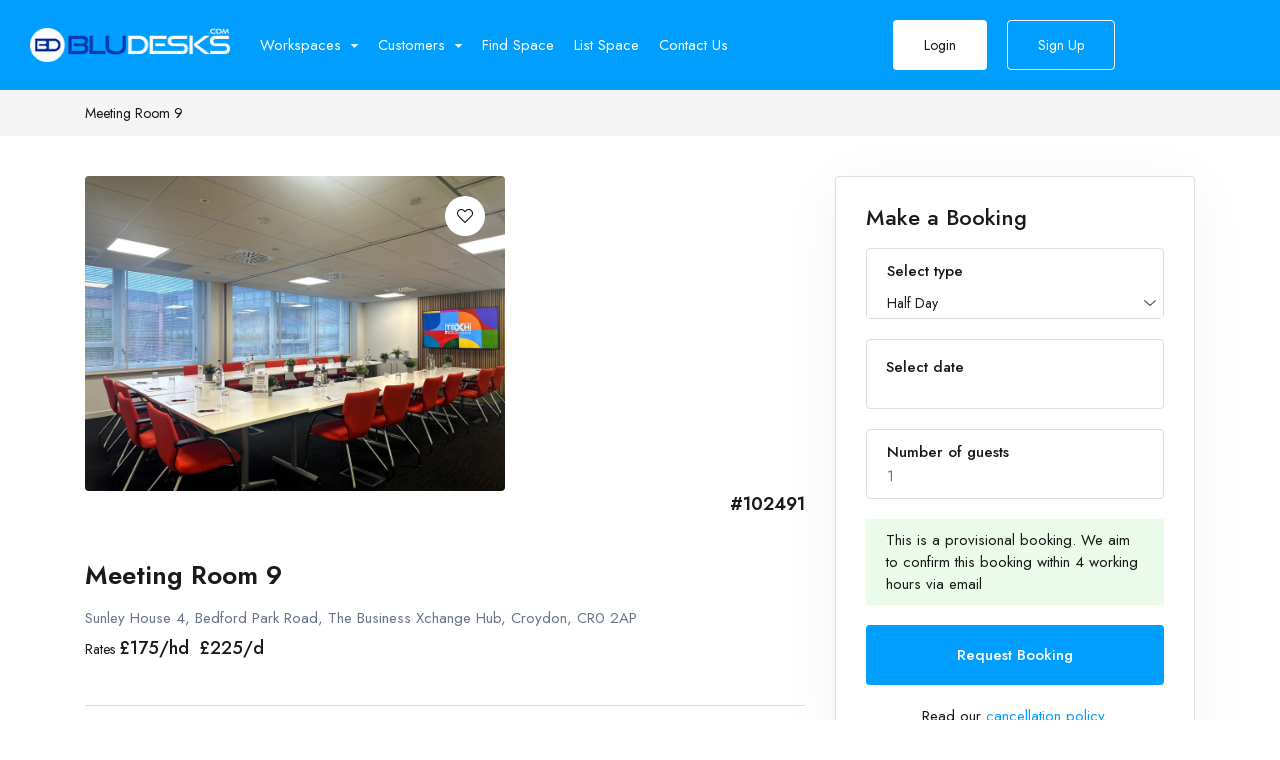

--- FILE ---
content_type: text/html; charset=UTF-8
request_url: https://www.bludesks.com/meeting-room/gb/croydon/marco-polo-house-3-5-lansdowne-road-cr02bx/hubspace-810/102491
body_size: 16372
content:
<!DOCTYPE html>
<html lang="en" data-x="html" data-x-toggle="html-overflow-hidden">

<head>
  <!-- Required meta tags -->
  <meta charset="UTF-8">
  <meta name="viewport" content="width=device-width, initial-scale=1">

  <meta name="keywords" content="" />
  <meta name="description" content="Meeting Room Near Marco Polo House 3-5, Lansdowne Road, Croydon, CR0 2BX - Newly built meeting room ideal for meetings of up to 26 people boardroom style. Access to a bright open plan breakout space." />
  <link rel="shortcut icon" type="image/x-icon" href="https://www.bludesks.com/skin/front/images/favicon.ico">

  <!-- Google fonts -->
  <link rel="preconnect" href="https://fonts.googleapis.com">
  <link rel="preconnect" href="https://fonts.gstatic.com" crossorigin>

  <!-- Stylesheets -->
  <link rel="stylesheet" href="https://www.bludesks.com/skin/front/css/vendors.css">
  <link rel="stylesheet" href="https://www.bludesks.com/skin/front/css/main.css">
  <link rel="stylesheet" href="https://www.bludesks.com/skin/front/css/selectric.css">
  <link rel="stylesheet" href="https://www.bludesks.com/skin/front/css/daterangepicker.css">
  
  <link href="https://api.mapbox.com/mapbox-gl-js/v2.1.1/mapbox-gl.css" rel="stylesheet">
  <script src="https://api.mapbox.com/mapbox-gl-js/v2.1.1/mapbox-gl.js"></script>

  <title>Meeting Room in Marco Polo House 3-5, Lansdowne Road, Croydon, CR0 2BX - Hubspace 810 - 102491</title>
  
  <style>
  .enq_error p{
	    color: var(--color-error-2);
		margin:15px;
   }
  </style>
  
  <!-- Global site tag (gtag.js) - Google Ads: 690033037 -->
<!--<script async src="https://www.googletagmanager.com/gtag/js?id=AW-690033037"></script>
<script>
window.dataLayer = window.dataLayer || [];
function gtag(){dataLayer.push(arguments);}
gtag('js', new Date());
gtag('config', 'AW-690033037'); 
</script> -->

<!-- Google Tag Manager -->
<script>
(function(w,d,s,l,i){w[l]=w[l]||[];w[l].push({'gtm.start':
new Date().getTime(),event:'gtm.js'});var f=d.getElementsByTagName(s)[0],
j=d.createElement(s),dl=l!='dataLayer'?'&l='+l:'';j.async=true;j.src=
'https://www.googletagmanager.com/gtm.js?id='+i+dl;f.parentNode.insertBefore(j,f);
})(window,document,'script','dataLayer','GTM-KWB49CD');
</script>
<!-- End Google Tag Manager -->

<!-- Global site tag (gtag.js) - Google Analytics and Google Ads conversion ID AW-690033037-->
<script async src="https://www.googletagmanager.com/gtag/js?id=UA-148966294-1"></script>
<script>
window.dataLayer = window.dataLayer || [];
function gtag(){dataLayer.push(arguments);}
gtag('js', new Date());

gtag('config', 'UA-148966294-1'); 
</script>

<!-- <script>
gtag('config', 'AW-690033037/zlNuCKySosQBEI2jhMkC', {
'phone_conversion_number': '+442037453743'
}); 
</script>-->



<!-- Google tag (gtag.js) -->
<script async src="https://www.googletagmanager.com/gtag/js?id=G-B2PLMJ76NQ"></script>
<script>
  window.dataLayer = window.dataLayer || [];
  function gtag(){dataLayer.push(arguments);}
  gtag('js', new Date());

  gtag('config', 'G-B2PLMJ76NQ');
</script></head>

<body>
<!-- Google Tag Manager (noscript) -->
<noscript><iframe src="https://www.googletagmanager.com/ns.html?id=GTM-KWB49CD"
height="0" width="0" style="display:none;visibility:hidden"></iframe></noscript>
<!-- End Google Tag Manager (noscript) -->  <div class="preloader js-preloader"><div class="preloader__icon"><img src="https://www.bludesks.com/skin/front/images/loading.gif"></div></div>

  <main>


    <div class="header-margin"></div>
    <header data-add-bg class="header bg-dark-3 js-header" data-x="header" data-x-toggle="is-menu-opened"><div data-anim="fade" class="header__container px-30 sm:px-20">
        <div class="row justify-between items-center">

          <div class="col-auto">
            <div class="d-flex items-center">
              <a href="https://www.bludesks.com/" class="header-logo mr-20" data-x="header-logo" data-x-toggle="is-logo-dark">
                <img src="https://www.bludesks.com/uploads/cms/logo1.webp" alt="BluDesks.com - Meeting rooms & Coworking spaces London">
				<img src="https://www.bludesks.com/uploads/cms/logo1.webp" alt="BluDesks.com - Meeting rooms & Coworking spaces London">
              </a>


              <div class="header-menu " data-x="mobile-menu" data-x-toggle="is-menu-active">
                <div class="mobile-overlay"></div>

                <div class="header-menu__content">
                  <div class="mobile-bg js-mobile-bg"></div>

                  <div class="menu js-navList">
                    <ul class="menu__nav text-white -is-active">
					
															<li class="menu-item-has-children">
                        <a data-barba href>
                          <span class="mr-10">Workspaces</span>
                          <i class="icon icon-chevron-sm-down"></i>
                        </a>
						<ul class="subnav">
                          <li class="subnav__backBtn js-nav-list-back">
                            <a href="#"><i class="icon icon-chevron-sm-down"></i> Workspaces</a>
                          </li>
												<li><a href="https://www.bludesks.com/coworking-office-spaces">Coworking Spaces</a></li>
												<li><a href="https://www.bludesks.com/meeting-rooms">Meeting Rooms</a></li>
												<li><a href="https://www.bludesks.com/private-office-spaces-rental">Private Day Offices</a></li>
												</ul>  
					</li>	
																				<li class="menu-item-has-children">
                        <a data-barba href>
                          <span class="mr-10">Customers</span>
                          <i class="icon icon-chevron-sm-down"></i>
                        </a>
						<ul class="subnav">
                          <li class="subnav__backBtn js-nav-list-back">
                            <a href="#"><i class="icon icon-chevron-sm-down"></i> Customers</a>
                          </li>
												<li><a href="https://www.bludesks.com/pay-as-you-go-coworking/personal-membership">Freelancers</a></li>
												<li><a href="https://www.bludesks.com/pay-as-you-go-coworking/personal-membership">SMEs</a></li>
												<li><a href="https://www.bludesks.com/remote-working/corporate-membership">Corporates</a></li>
												</ul>  
					</li>	
																				<li>
					  <a href="https://www.bludesks.com/find-a-workspace">Find Space</a>
					</li>
																				<li>
					  <a href="https://www.bludesks.com/partnership">List Space</a>
					</li>
																				<li>
					  <a href="https://www.bludesks.com/contact-us">Contact Us</a>
					</li>
															                    </ul>
                  </div>

                  <div class="mobile-footer px-20 py-20 border-top-light js-mobile-footer">
                  </div>
                </div>
              </div>

            </div>
          </div>
		  	  
		   <div class="col-auto">
            <div class="d-flex items-center">
              <div class="d-flex items-center ml-20 is-menu-opened-hide md:d-none">
			    	
                <a href="https://www.bludesks.com/login" class="button px-30 fw-400 text-14 -blue-1 bg-white h-50 text-dark-1">Login</a>
                <a href="https://www.bludesks.com/signup" class="button px-30 fw-400 text-14 border-white -blue-1 h-50 text-white ml-20">Sign Up</a>
				              </div>
            </div>
          </div>
		  <div class="col-auto">
            <div class="d-flex items-center">

              <div class="d-none xl:d-flex x-gap-20 items-center pl-30 text-white" data-x="header-mobile-icons" data-x-toggle="text-white">
				<div>
								
                <a href="https://www.bludesks.com/login" class="d-flex items-center icon-user text-inherit text-22"></a>
								</div>
                <div><button class="d-flex items-center icon-menu text-inherit text-20" data-x-click="html, header, header-logo, header-mobile-icons, mobile-menu"></button></div>
              </div>
            </div>
          </div>
		          </div>
      </div></header>


    <section class="py-10 d-flex items-center bg-light-2">
      <div class="container">
        <div class="row y-gap-10 items-center justify-between">
          <div class="col-auto">
            <div class="row x-gap-10 y-gap-5 items-center text-14 text-light-1">
              <div class="col-auto">
                <div class="text-dark-1">Meeting Room 9</div>
              </div>
            </div>
          </div>
        </div>
      </div>
    </section>

    <section class="pt-40">
      <div class="container">
        <div class="hotelSingleGrid">
          <div>
		    	
            <div class="galleryGrid -type-2">
			              <div class="galleryGrid__item relative d-flex justify-end">
                <img src="https://www.bludesks.com/uploads/partner/fe203e0e8b3516cf6b7875aea0e87c55.webp" alt="Meeting Room 9" class="rounded-4">

                <div class="absolute px-20 py-20">
                  <button class="button -blue-1 size-40 rounded-full bg-white">
                    <i class="icon-heart text-16"></i>
                  </button>
                </div>
              </div>
												            </div>
			
			<div class="row" style="text-align:right;">
				<h1 class="text-18 fw-600">#102491</h1>
			</div>
            <div class="row justify-between items-end pt-40">
              <div class="col-auto">
                <div class="row x-gap-20 y-gap-20 items-center">
                  <div class="col-auto">
                    <h2 class="text-26 fw-600">Meeting Room 9</h2>
                  </div>
                </div>

                <div class="row x-gap-20 y-gap-20 items-center">
                  <div class="col-auto">
                    <div class="text-15 text-light-1">
										Sunley House 4, Bedford Park Road, The Business Xchange Hub, Croydon, CR0 2AP										</div>
                  </div>
                </div>
              </div>
			                <div class="col-auto">
                <div class="text-14 text-right">
				  				  Rates
                  <span class="text-18 text-dark-1 fw-500">
				  £175/hd&nbsp;&nbsp;£225/d&nbsp;&nbsp;				  </span>
				                  </div>

              </div>
            </div>

            <div id="overview" class="row y-gap-40 pt-40">
              <div class="col-12">
                <h2 class="text-22 fw-500 pt-40 border-top-light">About</h2>
                <p class="text-dark-1 text-15 mt-20"><span>Newly built meeting room ideal for meetings of up to 24 people boardroom style. Fully air conditioned and heated. Free wifi, bottled water and stationary. AV equipment available for hire.</span></p>
              </div>
			  
			  <div class="col-12">
                <h3 class="text-22 fw-500 pt-40 pb-20 border-top-light">Opening Hours</h3>
				
				<div class="bg-light-2 rounded-4 px-30 py-30 sm:px-20 sm:py-20">
				  <div class="row y-gap-30">
					

					<div class="col-xl">


					  <div class="bg-white rounded-4 px-30 py-30">

						<div class="row y-gap-30">
						   	   
							<div class="col-lg-auto col-md-6">
								<div class="text-15 fw-500 mb-10">Mon</div>

								<div class="y-gap-5">

								  <div class="d-flex items-center">
									<div class="text-15">
									08:00 - 18:00	
									</div>
								  </div>
								</div>
							  </div>
						   	   
							<div class="col-lg-auto col-md-6">
								<div class="text-15 fw-500 mb-10">Tue</div>

								<div class="y-gap-5">

								  <div class="d-flex items-center">
									<div class="text-15">
									08:00 - 18:00	
									</div>
								  </div>
								</div>
							  </div>
						   	   
							<div class="col-lg-auto col-md-6">
								<div class="text-15 fw-500 mb-10">Wed</div>

								<div class="y-gap-5">

								  <div class="d-flex items-center">
									<div class="text-15">
									08:00 - 18:00	
									</div>
								  </div>
								</div>
							  </div>
						   	   
							<div class="col-lg-auto col-md-6">
								<div class="text-15 fw-500 mb-10">Thu</div>

								<div class="y-gap-5">

								  <div class="d-flex items-center">
									<div class="text-15">
									08:00 - 18:00	
									</div>
								  </div>
								</div>
							  </div>
						   	   
							<div class="col-lg-auto col-md-6">
								<div class="text-15 fw-500 mb-10">Fri</div>

								<div class="y-gap-5">

								  <div class="d-flex items-center">
									<div class="text-15">
									08:00 - 18:00	
									</div>
								  </div>
								</div>
							  </div>
						   	   
							<div class="col-lg-auto col-md-6">
								<div class="text-15 fw-500 mb-10">Sat</div>

								<div class="y-gap-5">

								  <div class="d-flex items-center">
									<div class="text-15">
									08:00 - 18:00	
									</div>
								  </div>
								</div>
							  </div>
						   	   
							<div class="col-lg-auto col-md-6">
								<div class="text-15 fw-500 mb-10">Sun</div>

								<div class="y-gap-5">

								  <div class="d-flex items-center">
									<div class="text-15">
									08:00 - 18:00	
									</div>
								  </div>
								</div>
							  </div>
						   						</div>
					  </div>

					</div>
				  </div>
				</div>
              </div>

              <div class="col-12">
                <h3 class="text-22 fw-500 pt-40 border-top-light">Primary Features</h3>
                <div class="row y-gap-10 pt-20">
                     
				    <div class="col-md-5">
						<div class="d-flex x-gap-15 y-gap-15 items-center">
						  <i class="icon-check"></i>
						  <div class="text-15">No contract. Pay-As-You-Use</div>
						</div>
					  </div>	
				      
				    <div class="col-md-5">
						<div class="d-flex x-gap-15 y-gap-15 items-center">
						  <i class="icon-check"></i>
						  <div class="text-15">Book daily, weekly or monthly</div>
						</div>
					  </div>	
				      
				    <div class="col-md-5">
						<div class="d-flex x-gap-15 y-gap-15 items-center">
						  <i class="icon-check"></i>
						  <div class="text-15">High-speed internet</div>
						</div>
					  </div>	
				                   </div>
              </div>
			  
			  <div class="col-12">
                <h3 class="text-22 fw-500 pt-40 border-top-light">Additional Features</h3>
                <div class="row y-gap-10 pt-20">
				      
				   <div class="col-md-5">
                    <div class="d-flex x-gap-15 y-gap-15 items-center">
                      <i class="icon-check"></i>
                      <div class="text-15">Free Wi-Fi</div>
                    </div>
                   </div>
				      
				   <div class="col-md-5">
                    <div class="d-flex x-gap-15 y-gap-15 items-center">
                      <i class="icon-check"></i>
                      <div class="text-15">Accessibility</div>
                    </div>
                   </div>
				      
				   <div class="col-md-5">
                    <div class="d-flex x-gap-15 y-gap-15 items-center">
                      <i class="icon-check"></i>
                      <div class="text-15">Elevator in Building</div>
                    </div>
                   </div>
				      
				   <div class="col-md-5">
                    <div class="d-flex x-gap-15 y-gap-15 items-center">
                      <i class="icon-check"></i>
                      <div class="text-15">Air Conditioning</div>
                    </div>
                   </div>
				      
				   <div class="col-md-5">
                    <div class="d-flex x-gap-15 y-gap-15 items-center">
                      <i class="icon-check"></i>
                      <div class="text-15">Refreshments - Additional Fee Charged</div>
                    </div>
                   </div>
				      
				   <div class="col-md-5">
                    <div class="d-flex x-gap-15 y-gap-15 items-center">
                      <i class="icon-check"></i>
                      <div class="text-15">Flipchart</div>
                    </div>
                   </div>
				      
				   <div class="col-md-5">
                    <div class="d-flex x-gap-15 y-gap-15 items-center">
                      <i class="icon-check"></i>
                      <div class="text-15">Pen/Paper</div>
                    </div>
                   </div>
				      
				   <div class="col-md-5">
                    <div class="d-flex x-gap-15 y-gap-15 items-center">
                      <i class="icon-check"></i>
                      <div class="text-15">Projector/TV/Screen</div>
                    </div>
                   </div>
				      
				   <div class="col-md-5">
                    <div class="d-flex x-gap-15 y-gap-15 items-center">
                      <i class="icon-check"></i>
                      <div class="text-15">Whiteboard</div>
                    </div>
                   </div>
				                   </div>
              </div>
			  
			  <div class="col-12">
                <h3 class="text-22 fw-500 pt-40 border-top-light">Location</h3>
                <div class="row y-gap-10 pt-20">
                  <p class="text-dark-1 text-15">
				    					Sunley House 4, Bedford Park Road<br/> The Business Xchange Hub<br/> Croydon<br/> CR0 2AP									  </p>
				  
				  <div class="row y-gap-10 pt-20">
					<div class="col-md-12">
					<div id="map" style="width:auto;height:300px;"></div>
					
					<script>
					mapboxgl.accessToken = 'pk.eyJ1IjoiYmx1ZGVza3MiLCJhIjoiY2ttZDRqYXQyMDB4azJ1cGoyMTd4MnlzbiJ9.w9K3r5U-eZmFjqlUNkbzKQ';
					var map = new mapboxgl.Map({
						container: 'map',
						style: 'mapbox://styles/mapbox/streets-v11',
						center: [-0.09734650, 51.37873620],
						zoom: 17
					});

					var marker1 = new mapboxgl.Marker({ color: '#009eff' })
						.setLngLat([-0.09734650, 51.37873620])
						.addTo(map);
						
					map.addControl(new mapboxgl.NavigationControl());
					// disable map zoom when using scroll
					map.scrollZoom.disable();
					</script>
					
					</div>
				  </div>
				  
                </div>
              </div>
			  <div class="col-12">&nbsp;</div>
			  
            </div>
          </div>
		  <form method="POST" action="">
          <div>
            <div class="px-30 py-20 border-light rounded-4 shadow-4">
							<div class="d-flex items-center justify-between">
                  <div class="">
                    <span class="text-22 fw-500">Make a Booking</span>
                  </div>
                </div>
				
                <div class="row y-gap-20 pt-10">
				  				  <div class="col-12">
					<div class="col-auto time-container">
						<h4 class="text-15 fw-500 ls-2 lh-16 time-container-padding">Select type</h4>
						<select name="rate_type" class="custom_select">
												<option value="5">Half Day</option>
												<option value="2">Daily</option>
												</select>
					</div>
				  </div>
				  			      <div class="col-12">
				    <div class="form-input">
					  <input type="text" class="date_picker px-20" name="date_picker" value="" autocomplete="off">
					  <label id="book_for" class="text-15 fw-500 ls-2 lh-16 px-20"></label>
				    </div>
                  </div>
				  
				  <div id="space_alert" class="col-12" style="display:none;"></div>
				  
				  <div id="arrive_at_container" class="col-12" style="display:none;"></div>
				  <div id="leave_at_container" class="col-12" style="display:none;"></div>
				  
				                    <div class="col-12">
					<input type="hidden" name="no_of_attendee" value="1" />
                    <div class="searchMenu-guests px-20 py-10 border-light rounded-4 js-form-dd js-form-counters">
					  
					  <!-- Hot-Desk/Coworking Space(3) or Fixed/Dedicated Desk(4) -->
                      <div data-x-dd-click="searchMenu-guests">
                        <h4 class="text-15 fw-500 ls-2 lh-16">Number of guests</h4>

                        <div class="text-15 text-light-1 ls-2 lh-16">
                          <span class="js-count-adult">1</span>
                        </div>
                      </div>


                      <div class="searchMenu-guests__field shadow-2" data-x-dd="searchMenu-guests" data-x-dd-toggle="-is-active">
                        <div class="bg-white px-30 py-30 rounded-4">
                          <div class="row y-gap-10 justify-between items-center">

                            <div class="col-auto">
                              <div class="d-flex items-center js-counter" data-value-change=".js-count-adult">
                                <button type="button" class="button -outline-blue-1 text-blue-1 size-38 rounded-4 js-down">
                                  <i class="icon-minus text-12"></i>
                                </button>

                                <div class="flex-center size-20 ml-15 mr-15">
                                  <div class="text-15 js-count">1</div>
                                </div>

                                <button type="button" class="button -outline-blue-1 text-blue-1 size-38 rounded-4 js-up">
                                  <i class="icon-plus text-12"></i>
                                </button>
                              </div>
                            </div>
                          </div>
                        </div>
                      </div>
                    </div>

                  </div>
				  				  <div id="total_price_container" class="col-12" style="display:none;"></div>
				 
				  				  
				  <div class="col-12">
					<div class="col-auto">	
					  <div class="d-flex items-center justify-between bg-green-1 pl-20 pr-20 py-10">
						<div class="text-15 lh-15">This is a provisional booking. We aim to confirm this booking within 4 working hours via email</div>
					  </div>
					</div>
				  </div>

                  <div class="col-12">
                    <button type="submit" name="btnBook" class="button -dark-1 px-35 h-60 col-12 bg-blue-1 text-white">
                      Request Booking                    </button>
                  </div>
				  <div class="col-12">
					<div class="col-auto">
					  <div class="text-15 lh-15" style="text-align:center;">Read our <a href="https://www.bludesks.com/cancellation-policy" style="color:#009eff;" target="_blank">cancellation policy</a>.</div>
					</div>
				  </div>
                </div>
				              </div>
          </div>
		  </form>
        </div>
      </div>
    </section>

  <footer class="footer -type-1 text-white bg-dark-2">
      <div class="container">
        <div class="pt-60 pb-60">
          <div class="row y-gap-40 justify-between xl:justify-start">
		  		  <div class="col-xl-2 col-lg-3 col-sm-6">
              <h5 class="text-16 fw-500 mb-30">Contact Us</h5>
			                <div class="mt-30">
                <div class="text-18 mt-30">95 Mortimer Street, London, W1W 7ST</div>
                <a href="tel:+44 20 3745 3743" class="text-18 fw-500 mt-5">+44 20 3745 3743</a>
              </div>
			                <div class="mt-35">
                <div class="text-14 mt-30">Need live support?</div>
								                <i class="fa-regular fa-envelope"></i>&nbsp;&nbsp;<a href="mailto:hello@bludesks.com" class="text-18 fw-500 mt-5">hello@bludesks.com</a><br/>
								              </div>
			  			            </div>
		  		  <div class="col-xl-2 col-lg-3 col-sm-6">
              <h5 class="text-16 fw-500 mb-30">BluDesks.com</h5>
			  			  <div class="d-flex y-gap-10 flex-column">
			    				<a href="https://www.bludesks.com/about-us">About Us</a>
								<a href="https://www.bludesks.com/blog">Blog</a>
								<a href="https://www.bludesks.com/remote-working/corporate-membership">Corporate Membership</a>
								<a href="https://www.bludesks.com/pay-as-you-go-coworking/personal-membership">Personal Membership</a>
								<a href="https://www.bludesks.com/remote-working-office-space-rental/how-it-works">How It Works - For Members</a>
								<a href="https://www.bludesks.com/remote-office-listing-marketplace/how-it-works">How It Works - For Space Operators</a>
								<a href="https://www.bludesks.com/partnership">Partnership</a>
								<a href="https://www.bludesks.com/refer-a-friend">Refer-a-Friend</a>
				              </div>
			            </div>
		  		  <div class="col-xl-2 col-lg-3 col-sm-6">
              <h5 class="text-16 fw-500 mb-30">Workspaces</h5>
			  			  <div class="d-flex y-gap-10 flex-column">
			    				<a href="https://www.bludesks.com/coworking-office-spaces">Coworking Spaces</a>
								<a href="https://www.bludesks.com/customised-workspaces">Customised Workspaces</a>
								<a href="https://www.bludesks.com/dedicated-desk-spaces">Dedicated Desks</a>
								<a href="https://www.bludesks.com/fixed-desk-spaces">Fixed Desks</a>
								<a href="https://www.bludesks.com/flexible-workspaces">Flexible Workspaces</a>
								<a href="https://www.bludesks.com/hot-desks-and-hot-desking">Hot Desks</a>
								<a href="https://www.bludesks.com/meeting-rooms">Meeting Rooms</a>
								<a href="https://www.bludesks.com/private-office-spaces-rental">Private Offices</a>
								<a href="https://www.bludesks.com/shared-office-spaces">Shared Office Spaces</a>
								<a href="https://www.bludesks.com/shared-workspaces">Shared Workspaces</a>
				              </div>
			            </div>
		  		  <div class="col-xl-2 col-lg-3 col-sm-6">
              <h5 class="text-16 fw-500 mb-30">London Workspaces</h5>
			  			  <div class="d-flex y-gap-10 flex-column">
			    				<a href="https://www.bludesks.com/coworking-office-spaces-in-london">Coworking Office Spaces in London</a>
								<a href="https://www.bludesks.com/shared-flexible-workspaces-in-london">Flexible Workspace in London</a>
								<a href="https://www.bludesks.com/hot-desks-and-hot-desking-in-london">Hot Desk Space in London</a>
								<a href="https://www.bludesks.com/meeting-rooms-in-london">Meeting Rooms in London</a>
								<a href="https://www.bludesks.com/private-office-spaces-in-london">Private Office Space in London</a>
								<a href="https://www.bludesks.com/shared-office-spaces-in-london">Shared Office Spaces in London</a>
				              </div>
			            </div>
		  		  
		  

            <div class="col-xl-2 col-lg-4 col-sm-6">
						<a href="https://play.google.com/store/apps/details?id=com.bludesks.app" target="_blank">
			<div class="d-flex items-center px-20 py-10 rounded-4 border-white-15 ">
				<div class="icon-play-market text-24"></div>
                <div class="ml-20">
                  <div class="text-14 text-white">Download on the</div>
                  <div class="text-15 lh-1 fw-500">Google Play</div>
                </div>
              </div>
			 </a>
						<a href="https://apps.apple.com/us/app/bludesks/id1498682374" target="_blank">
			<div class="d-flex items-center px-20 py-10 rounded-4 border-white-15 mt-20">
				<div class="icon-apple text-24"></div>
                <div class="ml-20">
                  <div class="text-14 text-white">Download on the</div>
                  <div class="text-15 lh-1 fw-500">App Store</div>
                </div>
              </div>
			 </a>
			            </div>
          </div>
        </div>

        <div class="py-20 border-top-white-15">
          <div class="row justify-between items-center y-gap-10">
            <div class="col-auto">
              <div class="row x-gap-30 y-gap-10">
                <div class="col-auto">
                  <div class="d-flex items-center">
                    Copyright © BluDesks.com 2024. All rights reserved.                  </div>
                </div> 
                <div class="col-auto">
                  <div class="d-flex x-gap-15">
                    															<a href="https://www.bludesks.com/terms-and-conditions/website">Website T&C</a>
										 | 										<a href="https://www.bludesks.com/acceptable-use-of-website-policy">Website Policy</a>
										 | 										<a href="https://www.bludesks.com/privacy-policy">Privacy Policy</a>
										 | 										<a href="https://www.bludesks.com/cookies-policy">Cookies Policy</a>
					 
                  </div>
                </div>
              </div>
            </div>
			            <div class="col-auto">
              <div class="row y-gap-10 items-center">
                <div class="col-auto">
                  <div class="d-flex x-gap-20 items-center">
										<a href="https://www.facebook.com/BluDesks" target="_blank"><i class="icon-facebook text-14"></i></a>
										<a href="https://twitter.com/BluDesksCom" target="_blank"><i class="icon-twitter text-14"></i></a>
										<a href="https://www.instagram.com/BluDesks" target="_blank"><i class="icon-instagram text-14"></i></a>
										<a href="https://www.linkedin.com/company/bludeskscom" target="_blank"><i class="icon-linkedin text-14"></i></a>
										<a href="https://www.youtube.com/watch?v=L5FUmleRTQY" target="_blank"><i class="fa-brands fa-youtube"></i></a>
					                  </div>
                </div>
              </div>
            </div>
			          </div>
        </div>
      </div>
    </footer>

  </main>
  
  <script defer src="https://use.fontawesome.com/releases/v6.1.1/js/all.js" integrity="sha384-xBXmu0dk1bEoiwd71wOonQLyH+VpgR1XcDH3rtxrLww5ajNTuMvBdL5SOiFZnNdp" crossorigin="anonymous"></script>

  <link href="https://fonts.googleapis.com/css2?family=Jost:wght@400;500;600&amp;display=swap" rel="stylesheet">
  
  <!-- JavaScript -->
  <script src="https://maps.googleapis.com/maps/api/js?key=AIzaSyAAz77U5XQuEME6TpftaMdX0bBelQxXRlM"></script>
  <script src="https://www.bludesks.com/skin/front/js/index.min.js"></script>
  <script src="https://www.bludesks.com/skin/front/js/vendors.js"></script>
  <script>
! function() {
	"use strict";
	window.App = {}, App.html = document.querySelector("html"), App.body = document.querySelector("body"), App.SMcontroller = new ScrollMagic.Controller, window.onload = function() {
		document.fonts.ready.then((function() {
			! function() {
				const e = document.querySelector(".js-preloader");
				if (!e) return;
				setTimeout((() => {
					e.classList.add("-is-hidden"), s.init()
				}), 300)
			}(), document.querySelector(".js-lazy") && new LazyLoad({
					elements_selector: ".js-lazy"
				}), t.init(), n.init(),
				function() {
					const e = document.querySelectorAll(".js-section-slider");
					if (e.length)
						for (let t = 0; t < e.length; t++) {
							const n = e[t];
							let s = n.querySelector(".js-prev"),
								i = n.querySelector(".js-next");
							n.getAttribute("data-nav-prev") && (s = document.querySelector(`.${n.getAttribute("data-nav-prev")}`)), n.getAttribute("data-nav-next") && (i = document.querySelector(`.${n.getAttribute("data-nav-next")}`));
							let r = 0,
								l = !1,
								o = !1,
								c = !1,
								a = !1;
							n.getAttribute("data-gap") && (r = n.getAttribute("data-gap")), n.hasAttribute("data-loop") && (l = !0), n.hasAttribute("data-center") && (o = !0), n.getAttribute("data-pagination") && (c = {
								el: document.querySelector(`.${n.getAttribute("data-pagination")}`),
								bulletClass: "pagination__item",
								bulletActiveClass: "is-active",
								bulletElement: "div",
								clickable: !0
							}), n.hasAttribute("data-scrollbar") && (a = {
								el: ".js-scrollbar",
								draggable: !0
							});
							const d = n.getAttribute("data-slider-cols").split(" ");
							let u = 1,
								p = 1,
								v = 1,
								g = 1,
								m = 1;
							d.forEach((e => {
								e.includes("base") && (u = e.slice(-1)), e.includes("xl") && (p = e.slice(-1)), e.includes("lg") && (v = e.slice(-1)), e.includes("md") && (g = e.slice(-1)), e.includes("sm") && (m = e.slice(-1))
							})), new Swiper(n, {
								speed: 600,
								autoHeight: !0,
								centeredSlides: o,
								parallax: !0,
								watchSlidesVisibility: !0,
								loop: l,
								loopAdditionalSlides: 1,
								preloadImages: !1,
								lazy: !0,
								width: 250,
								scrollbar: a,
								pagination: c,
								spaceBetween: 10,
								slidesPerView: parseInt(u),
								breakpoints: {
									1199: {
										slidesPerView: parseInt(p),
										width: null,
										spaceBetween: parseInt(r)
									},
									991: {
										slidesPerView: parseInt(v),
										width: null,
										spaceBetween: parseInt(r)
									},
									767: {
										slidesPerView: parseInt(g),
										width: null,
										spaceBetween: parseInt(r)
									},
									574: {
										slidesPerView: parseInt(m),
										width: null,
										spaceBetween: parseInt(r)
									}
								},
								lazy: {
									loadPrevNext: !0
								},
								navigation: {
									prevEl: s,
									nextEl: i
								}
							})
						}
				}(), i.init(".js-select"), document.querySelector("[data-parallax]") && document.querySelectorAll("[data-parallax]").forEach((e => {
					jarallax(e, {
						speed: e.getAttribute("data-parallax"),
						imgElement: "[data-parallax-target]"
					})
				})), r.init(), r.ddInit(), l.init(), l.headerSticky(),
				function() {
					const e = new Swiper(".js-testimonials-slider", {
							speed: 700,
							loop: !0,
							lazy: {
								loadPrevNext: !0
							}
						}),
						t = document.querySelectorAll(".js-testimonials-slider .js-testimonials-pagination > * > *");
					t.forEach(((t, n) => {
						t.addEventListener("click", (() => {
							document.querySelector(".js-testimonials-slider .js-testimonials-pagination .is-active").classList.remove("is-active"), t.classList.add("is-active"), e.slideTo(n + 1)
						}))
					})), e.on("slideChangeTransitionEnd", (() => {
						document.querySelector(".js-testimonials-slider .js-testimonials-pagination .is-active").classList.remove("is-active"), t[e.realIndex].classList.add("is-active")
					}))
				}(), new Swiper(".js-testimonials-slider-2", {
					speed: 800,
					effect: "cards",
					cardsEffect: {
						slideShadows: !0
					},
					grabCursor: !0,
					lazy: {
						loadPrevNext: !0
					},
					navigation: {
						prevEl: ".js-prev",
						nextEl: ".js-next"
					},
					pagination: {
						el: ".js-pagination",
						bulletClass: "pagination__item",
						bulletActiveClass: "is-active",
						bulletElement: "div",
						clickable: !0
					}
				}), new Swiper(".js-cardImage-slider", {
					speed: 400,
					loop: !0,
					lazy: {
						loadPrevNext: !0
					},
					navigation: {
						prevEl: ".js-prev",
						nextEl: ".js-next"
					},
					pagination: {
						el: ".js-pagination",
						bulletClass: "pagination__item",
						bulletActiveClass: "is-active",
						bulletElement: "div",
						clickable: !0
					}
				}), new Swiper(".js-masthead-slider-4", {
					speed: 600,
					navigation: {
						prevEl: ".js-prev",
						nextEl: ".js-next"
					}
				}), new Swiper(".js-masthead-slider-7", {
					speed: 600,
					loop: !0,
					lazy: {
						loadPrevNext: !0
					},
					navigation: {
						prevEl: ".js-prev",
						nextEl: ".js-next"
					}
				}), new Swiper(".js-masthead-slider-8", {
					speed: 600,
					loop: !0,
					lazy: {
						loadPrevNext: !0
					},
					navigation: {
						prevEl: ".js-prev",
						nextEl: ".js-next"
					}
				}),
				function() {
					const e = document.querySelectorAll(".js-dropdown");
					e && e.forEach((e => {
						const t = e.querySelectorAll(".js-dropdown-list .js-dropdown-link"),
							n = e.querySelector(".js-dropdown-title");
						t.forEach((e => {
							e.addEventListener("click", (t => {
								t.preventDefault(), n.innerHTML = e.innerHTML;
								const s = document.querySelectorAll(".js-click-dropdown.-is-el-visible");
								s && s.forEach((e => {
									e.classList.remove("-is-el-visible")
								}));
								const i = document.querySelectorAll(".-is-dd-active");
								i && i.forEach((e => e.classList.remove("-is-dd-active")))
							}))
						}))
					}))
				}(),
				function() {
					const e = document.querySelectorAll("[data-el-toggle]");
					e && e.forEach((e => {
						const t = e.getAttribute("data-el-toggle"),
							n = document.querySelector(t),
							s = e.getAttribute("data-el-toggle-active"),
							i = document.querySelector(s);
						e.addEventListener("click", (() => {
							const e = document.querySelectorAll(".js-click-dropdown.-is-el-visible");
							e && e.forEach((e => e.classList.remove("-is-el-visible")));
							const t = document.querySelectorAll(".-is-dd-active");
							t && t.forEach((e => e.classList.remove("-is-dd-active"))), n.classList.toggle("-is-el-visible"), i && i.classList.toggle("-is-dd-active")
						}))
					}))
				}(),
				function() {
					const e = new Swiper(".js-cars-slider", {
							speed: 600,
							lazy: {
								loadPrevNext: !0
							}
						}),
						t = document.querySelectorAll(".js-cars-slides > *");
					t.forEach(((t, n) => {
						t.addEventListener("click", (() => {
							document.querySelector(".js-cars-slides .-is-active").classList.remove("-is-active"), t.classList.add("-is-active"), e.slideTo(n)
						}))
					})), e.on("slideChangeTransitionEnd", (() => {
						document.querySelector(".js-cars-slides .-is-active").classList.remove("-is-active"), t[e.realIndex].classList.add("-is-active")
					}))
				}(),
				function() {
					const e = new Swiper(".js-cruise-slider", {
							speed: 600,
							navigation: {
								prevEl: ".js-prev",
								nextEl: ".js-next"
							}
						}),
						t = document.querySelectorAll(".js-cruise-slides .js-item");
					t.forEach(((t, n) => {
						t.addEventListener("click", (() => {
							document.querySelector(".js-cruise-slides .-is-active").classList.remove("-is-active"), t.classList.add("-is-active"), e.slideTo(n)
						}))
					})), e.on("slideChangeTransitionEnd", (() => {
						document.querySelector(".js-cruise-slides .-is-active").classList.remove("-is-active"), t[e.realIndex].classList.add("-is-active")
					}))
				}(),
				function() {
					const e = document.querySelector(".js-singleMenu");
					e && new ScrollMagic.Scene({
						offset: "250px"
					}).setClassToggle(e, "-is-active").addTo(App.SMcontroller)
				}(),
				/*function() {
					const e = document.querySelectorAll(".js-calendar");

					function t(e) {
						return parseInt(e.getAttribute("data-index"))
					}
					e && e.forEach((e => {
						const n = e.querySelectorAll(".table-calendar__grid > *"),
							s = e.querySelector(".js-first-date"),
							i = e.querySelector(".js-last-date");
						let r = !1,
							l = !1,
							o = !1;
						n.forEach(((n, c) => {
							n.addEventListener("click", (() => {
								if (n.classList.add("-is-active"), l && t(l) > t(n) && (o = l, l = n), l && !o && (o = n), l || (l = n), r) l = !1, o = !1, e.querySelectorAll(".-is-active").forEach((e => {
									e.classList.remove("-is-active")
								})), e.querySelectorAll(".-is-in-path").forEach((e => {
									e.classList.remove("-is-in-path")
								})), r = !1;
								else if (l && o) {
									const n = Math.abs(t(l) - t(o));
									for (let s = 1; s < n; s++) e.querySelector(`[data-index="${t(l)+s}"]`).classList.add("-is-in-path");
									s.innerHTML = `${l.getAttribute("data-week")} ${l.querySelector(".js-date").innerHTML} ${l.getAttribute("data-month")}`, i.innerHTML = `${o.getAttribute("data-week")} ${o.querySelector(".js-date").innerHTML} ${o.getAttribute("data-month")}`, r = !0
								}
							}))
						}))
					}))
				}(),*/
				function() {
					const e = new Swiper(".js-testimonials-slider-3", {
						speed: 800,
						cardsEffect: {
							slideShadows: !0
						},
						grabCursor: !0,
						lazy: {
							loadPrevNext: !0
						},
						scrollbar: {
							el: ".js-scrollbar",
							draggable: !0
						}
					});
					if (document.querySelector(".js-testimonials-slider-3")) {
						const t = document.querySelector(".js-testimonials-slider-pag"),
							n = t.querySelector(".js-current");
						t.querySelector(".js-all").innerHTML = `0${e.slides.length}`, e.on("slideChangeTransitionEnd", (() => n.innerHTML = `0${e.realIndex+1}`))
					}
				}(), new Swiper(".js-calendar-slider", {
					speed: 600,
					autoHeight: !0,
					gap: 60,
					slidesPerView: 1,
					breakpoints: {
						991: {
							slidesPerView: 2
						}
					},
					navigation: {
						prevEl: ".js-calendar-prev",
						nextEl: ".js-calendar-next"
					}
				}), new Swiper(".js-masthead-slider-9", {
					speed: 600,
					loop: !0,
					lazy: {
						loadPrevNext: !0
					},
					navigation: {
						prevEl: ".js-prev",
						nextEl: ".js-next"
					}
				}), GLightbox({
					selector: ".js-gallery",
					touchNavigation: !0,
					loop: !1,
					autoplayVideos: !0
				}),
				function() {
					const e = document.querySelectorAll(".js-pin-container");
					e && e.forEach((e => {
						let t;
						t = e.querySelector(".js-pin-content").getAttribute("data-offset") ? e.querySelector(".js-pin-content").getAttribute("data-offset") : 300, console.log(t);
						const n = e.offsetHeight + parseInt(t),
							s = e.querySelector(".js-pin-content").offsetHeight + parseInt(t),
							i = new ScrollMagic.Scene({
								duration: n - s,
								offset: s,
								triggerElement: e,
								triggerHook: "onEnter"
							}).setPin(".js-pin-content").addTo(App.SMcontroller);
						(window.innerWidth > 0 ? window.innerWidth : screen.width) < 992 ? (i.duration("1px"), i.refresh()) : (i.duration(n - s), i.refresh()), window.addEventListener("resize", (() => {
							(window.innerWidth > 0 ? window.innerWidth : screen.width) < 992 ? (i.duration("1px"), i.refresh()) : (i.duration(n - s), i.refresh())
						}))
					}))
				}(),
				function() {
					const e = document.getElementById("lineChart");
					e && new Chart(e, {
						type: "line",
						data: {
							labels: ["Jan", "Feb", "Marc", "April", "May", "Jun", "July", "Agust", "Sept", "Oct", "Now", "Dec"],
							datasets: [{
								label: "#",
								data: [148, 100, 205, 110, 165, 145, 180, 156, 148, 220, 180, 245],
								tension: .4,
								backgroundColor: "#336CFB",
								borderColor: "#336CFB",
								borderWidth: 2
							}]
						},
						options: {
							responsive: !0,
							plugins: {
								legend: {
									display: !1
								}
							},
							scales: {
								y: {
									min: 0,
									max: 300,
									ticks: {
										stepSize: 50
									}
								}
							}
						}
					})
				}(), document.querySelectorAll(".js-mouse-move-container").forEach((e => {
					const t = e;
					e.querySelectorAll(".js-mouse-move").forEach((e => {
						const n = e.getAttribute("data-move");
						document.addEventListener("mousemove", (s => {
							const i = s.pageX - t.offsetLeft,
								r = s.pageY - t.offsetTop;
							gsap.to(e, {
								x: (i - t.offsetWidth / 2) / t.offsetWidth * n,
								y: (r - t.offsetHeight / 2) / t.offsetHeight * n,
								duration: .2
							})
						}))
					}))
				})), document.querySelectorAll(".js-time-rangeSlider").forEach((e => {
					const t = e.querySelector(".js-slider");
					/*noUiSlider.create(t, {
						start: [6, 11.5],
						step: .5,
						connect: !0,
						range: {
							min: 1,
							max: 12
						},
						format: {
							to: function(e) {
								const t = e.toString();
								let n;
								return n = t.includes(".5") ? t.substr(0, t.indexOf(".")) + ":30" : parseInt(t).toFixed(0) + ":00", t.substr(0, 2) > 9 ? n += " PM" : n += " AM", n
							},
							from: function(e) {
								return e
							}
						}
					});
					const n = [e.querySelector(".js-lower"), e.querySelector(".js-upper")];
					t.noUiSlider.on("update", (function(e, t) {
						n[t].innerHTML = e[t]
					}))*/
				})), document.querySelectorAll(".js-price-rangeSlider").forEach((e => {
					const t = e.querySelector(".js-slider");
										noUiSlider.create(t, {
						start: [, ],
						step: 10,
						connect: !0,
						range: {
							min: 0,
							max: 1000
						},
						format: {
							to: function(e) {
								return "&pound;" + e
							},
							from: function(e) {
								return e
							}
						}
					});
					const n = [e.querySelector(".js-lower"), e.querySelector(".js-upper")];
					t.noUiSlider.on("update", (function(e, t) {
						n[t].innerHTML = e[t]
					}))
					t.noUiSlider.on("change", (function(e, t) {
						const d_val = $(".js-lower").text().split("£");
						$("#min-price").val(d_val[1]);
						
						const u_val = $(".js-upper").text().split("£");
						$("#max-price").val(u_val[1]);
						
						get_filter_result();
						
					}))
				})), document.querySelectorAll(".js-price-rangeSlider_popup").forEach((e => {
					const t = e.querySelector(".js-slider_popup");
										noUiSlider.create(t, {
						start: [, ],
						step: 10,
						connect: !0,
						range: {
							min: 0,
							max: 1000
						},
						format: {
							to: function(e) {
								return "&pound;" + e
							},
							from: function(e) {
								return e
							}
						}
					});
					const n = [e.querySelector(".js-lower_popup"), e.querySelector(".js-upper_popup")];
					t.noUiSlider.on("update", (function(e, t) {
						n[t].innerHTML = e[t]
					}))
					t.noUiSlider.on("change", (function(e, t) {
						const d_val = $(".js-lower_popup").text().split("£");
						$("#min-price_popup").val(d_val[1]);
						
						const u_val = $(".js-upper_popup").text().split("£");
						$("#max-price_popup").val(u_val[1]);
						
					}))
				})),
				function() {
					const e = document.querySelectorAll(".js-form-counters");
					e && e.forEach((e => {
						e.querySelectorAll(".js-counter").forEach((t => {
							const n = t.querySelector(".js-count"),
								s = t.querySelector(".js-down"),
								i = t.querySelector(".js-up");
							s.addEventListener("click", (() => {
								1 != n.innerHTML && (n.innerHTML = parseInt(n.innerHTML) - 1, t.getAttribute("data-value-change") && (e.querySelector(t.getAttribute("data-value-change")).innerHTML = parseInt(n.innerHTML)))
								$('[name="no_of_attendee"]').val(n.innerHTML);
								get_total_price();
							})), i.addEventListener("click", (() => {
								n.innerHTML = parseInt(n.innerHTML) + 1, t.getAttribute("data-value-change") && (e.querySelector(t.getAttribute("data-value-change")).innerHTML = parseInt(n.innerHTML))
								$('[name="no_of_attendee"]').val(n.innerHTML);
								get_total_price();
							}))
						}))
					}))
				}(),
				function() {
					const e = document.querySelectorAll(".js-form-counters");
					e && e.forEach((e => {
						e.querySelectorAll(".js-counter").forEach((t => {
							const n = t.querySelector(".js-count-pto1"),
								s = t.querySelector(".js-down"),
								i = t.querySelector(".js-up");
							s.addEventListener("click", (() => {
								1 != n.innerHTML && (n.innerHTML = parseInt(n.innerHTML) - 1, t.getAttribute("data-value-change") && (e.querySelector(t.getAttribute("data-value-change")).innerHTML = parseInt(n.innerHTML)))
								$('[name="no_of_desk"]').val(n.innerHTML);
							})), i.addEventListener("click", (() => {
								n.innerHTML = parseInt(n.innerHTML) + 1, t.getAttribute("data-value-change") && (e.querySelector(t.getAttribute("data-value-change")).innerHTML = parseInt(n.innerHTML))
								$('[name="no_of_desk"]').val(n.innerHTML);
							}))
						}))
					}))
				}(),
				function() {
					const e = document.querySelectorAll(".js-form-counters");
					e && e.forEach((e => {
						e.querySelectorAll(".js-counter").forEach((t => {
							const n = t.querySelector(".js-count-pto2"),
								s = t.querySelector(".js-down"),
								i = t.querySelector(".js-up");
							s.addEventListener("click", (() => {
								1 != n.innerHTML && (n.innerHTML = parseInt(n.innerHTML) - 1, t.getAttribute("data-value-change") && (e.querySelector(t.getAttribute("data-value-change")).innerHTML = parseInt(n.innerHTML)))
								$('[name="required_days"]').val(n.innerHTML);
							})), i.addEventListener("click", (() => {
								n.innerHTML = parseInt(n.innerHTML) + 1, t.getAttribute("data-value-change") && (e.querySelector(t.getAttribute("data-value-change")).innerHTML = parseInt(n.innerHTML))
								$('[name="required_days"]').val(n.innerHTML);
							}))
						}))
					}))
				}(),
				function() {
					const e = document.querySelectorAll(".js-liverSearch");
					if (!e) return;
					const t = [{
						city: "Hot-Desk/Coworking Space",
						country: "Hot-Desk/Coworking Space"
					}, {
						city: "Fixed/Dedicated Desk",
						country: "Fixed/Dedicated Desk"
					}, {
						city: "Meeting Room",
						country: "Meeting Room"
					}, {
						city: "Day Office",
						country: "Day Office"
					}, {
						city: "Private Office",
						country: "Private Office"
					}, {
						city: "Project Office",
						country: "Project Office"
					}, {
						city: "Studio Space",
						country: "Studio Space"
					}, {
						city: "Conference Centre",
						country: "Conference Centre"	
					}];
					e.forEach((e => {
						const t = e.querySelector(".js-search"),
							s = e.querySelector(".js-results");
						let i = "";
						s.querySelectorAll(".js-search-option").forEach((n => {
							const s = n.querySelector(".js-search-option-target").innerHTML;
							n.addEventListener("click", (() => {
								t.value = s, e.querySelector(".js-popup-window").classList.remove("-is-active")
							}))
						})), t.addEventListener("input", (r => {
							i = r.target.value.toLowerCase(), n(i, s), s.querySelectorAll(".js-search-option").forEach((n => {
								const s = n.querySelector(".js-search-option-target").innerHTML;
								n.addEventListener("click", (() => {
									t.value = s, e.querySelector(".js-popup-window").classList.remove("-is-active")
								}))
							}))
						}))
					}));
					const n = (e, n) => {
						n.innerHTML = "", t.filter((t => t.city.toLowerCase().includes(e))).forEach((e => {
							const t = document.createElement("div");
							t.innerHTML = `\n          <button class="-link d-block col-12 text-left rounded-4 px-20 py-15 js-search-option">\n            <div class="d-flex">\n                            <div class="ml-10">\n                <div class="text-15 lh-12 fw-500 js-search-option-target">${e.city}</div>\n                              </div>\n            </div>\n          </button>\n        `, n.appendChild(t)
						}))
					}
				}(),
				function() {
					const e = document.querySelectorAll(".js-sortSearch");
					if (!e) return;
					const t = [{
						city: "Price - Low to high",
						country: "Price - Low to high"
					}, {
						city: "Price - High to low",
						country: "Price - High to low"
					}, {
						city: "Distance",
						country: "Distance"
					}];
					e.forEach((e => {
						const t = e.querySelector(".js-search"),
							s = e.querySelector(".js-results");
						let i = "";
						s.querySelectorAll(".js-search-option").forEach((n => {
							const s = n.querySelector(".js-search-option-target").innerHTML;
							n.addEventListener("click", (() => {
								t.value = s, e.querySelector(".js-popup-window").classList.remove("-is-active")
							}))
						})), t.addEventListener("input", (r => {
							i = r.target.value.toLowerCase(), n(i, s), s.querySelectorAll(".js-search-option").forEach((n => {
								const s = n.querySelector(".js-search-option-target").innerHTML;
								n.addEventListener("click", (() => {
									t.value = s, e.querySelector(".js-popup-window").classList.remove("-is-active")
								}))
							}))
						}))
					}));
					const n = (e, n) => {
						n.innerHTML = "", t.filter((t => t.city.toLowerCase().includes(e))).forEach((e => {
							const t = document.createElement("div");
							t.innerHTML = `\n          <button class="-link d-block col-12 text-left rounded-4 px-20 py-15 js-search-option">\n            <div class="d-flex">\n                            <div class="ml-10">\n                <div class="text-15 lh-12 fw-500 js-search-option-target">${e.city}</div>\n                              </div>\n            </div>\n          </button>\n        `, n.appendChild(t)
						}))
					}
				}(),
				function() {
					if (!document.querySelector(".js-map")) return;
					const t = new google.maps.Map(document.querySelector(".js-map"), {
							zoom: 12,
							center: {
								lat: 40.69,
								lng: -73.88
							}
						}),
						n = '\n    <div class="mapItem d-flex">\n      <img src="img/lists/hotel/1/1.png" alt="image" class="mapItem__img size-100 rounded-4">\n\n      <div class="mapItem__content d-flex flex-column justify-between ml-15">\n        <div>\n          <div class="fw-500">Great Northern Hotel, a Tribute</div>\n          <div class="d-flex items-center mt-10">\n            <i class="icon-star text-yellow-1 text-10"></i>\n            <i class="icon-star text-yellow-1 text-10 ml-4"></i>\n            <i class="icon-star text-yellow-1 text-10 ml-4"></i>\n            <i class="icon-star text-yellow-1 text-10 ml-4"></i>\n            <i class="icon-star text-yellow-1 text-10 ml-4"></i>\n          </div>\n        </div>\n\n        <div class="d-flex items-center">\n          <div class="d-flex items-center">\n            <div class="size-30 flex-center rounded-4 bg-blue-1 text-white">\n              <div class="text-12 fw-600">4.8</div>\n            </div>\n\n            <div class="text-14 fw-500 ml-10">Exceptional</div>\n          </div>\n\n          <div class="text-14 text-light-1 ml-10">3,014 reviews</div>\n        </div>\n      </div>\n    </div>\n  ',
						s = [{
							lat: 40.80061,
							lng: -74.035242
						}, {
							lat: 40.73061,
							lng: -73.935242
						}, {
							lat: 40.74061,
							lng: -73.825242
						}, {
							lat: 40.70061,
							lng: -73.885242
						}, {
							lat: 40.67061,
							lng: -73.785242
						}, {
							lat: 40.68061,
							lng: -73.905242
						}].map((s => {
							const i = new e({
									latlng: s,
									map: t,
									html: '\n        <div class="mapMarker bg-white rounded-100 border-dark-1 px-20 py-10">\n          <div class="text-14 fw-500">US$72</div>\n        </div>\n      '
								}),
								r = new google.maps.InfoWindow({
									content: n
								});
							return google.maps.event.addListener(t, "click", (function() {
								r.close()
							})), i.addListener("click", (() => {
								setTimeout((() => {
									r.open({
										anchor: i,
										map: t,
										shouldFocus: !1
									})
								}), 50)
							})), i
						}));
					new markerClusterer.MarkerClusterer({
						map: t,
						markers: s
					})
				}(),
				function() {
					if (!document.querySelector(".js-map-places")) return;
					const t = new google.maps.Map(document.querySelector(".js-map-places"), {
							zoom: 10,
							center: {
								lat: 40.8,
								lng: -74.02
							}
						}),
						n = '\n    <div class="d-flex">\n      <div class="px-5 py-5">\n        <div class="text-16 fw-500">The Roman Baths</div>\n      </div>\n    </div>\n  ',
						s = [{
							lat: 40.80061,
							lng: -74.035242
						}, {
							lat: 41.00061,
							lng: -74.135242
						}, {
							lat: 40.70061,
							lng: -73.835242
						}].map((s => {
							const i = new e({
									latlng: s,
									map: t,
									html: '\n        <div class="mapMarker flex-center bg-white rounded-100 border-dark-1 size-40">\n          <div class="text-14 fw-500">3</div>\n        </div>\n      '
								}),
								r = new google.maps.InfoWindow({
									content: n
								});
							return google.maps.event.addListener(t, "click", (function() {
								r.close()
							})), i.addListener("click", (() => {
								setTimeout((() => {
									r.open({
										anchor: i,
										map: t,
										shouldFocus: !1
									})
								}), 50)
							})), i
						}));
					new markerClusterer.MarkerClusterer({
						map: t,
						markers: s
					})
				}(),
				function() {
					if (!document.querySelector(".js-map-single")) return;
					const t = new google.maps.Map(document.querySelector(".js-map-single"), {
							zoom: 12,
							center: {
								lat: 40.8,
								lng: -74.02
							}
						}),
						n = [{
							lat: 40.80061,
							lng: -74.035242
						}].map((n => new e({
							latlng: n,
							map: t,
							html: '\n        <div class="mapMarker flex-center bg-white rounded-100 bg-dark-1 size-40">\n          <svg width="20" height="20" viewBox="0 0 20 20" fill="none" xmlns="http://www.w3.org/2000/svg">\n            <g clip-path="url(#clip0_238_16072)">\n            <path d="M10.0003 9.58022C11.8081 9.58022 13.2789 8.10963 13.2789 6.30205C13.2789 4.49447 11.8081 3.02393 10.0003 3.02393C8.19246 3.02393 6.72168 4.49447 6.72168 6.30205C6.72168 8.10963 8.19246 9.58022 10.0003 9.58022ZM10.0003 4.19565C11.1619 4.19565 12.107 5.14061 12.107 6.30205C12.107 7.46354 11.162 8.4085 10.0003 8.4085C8.83859 8.4085 7.89355 7.46354 7.89355 6.30205C7.89355 5.14061 8.83863 4.19565 10.0003 4.19565Z" fill="white"/>\n            <path d="M6.43022 12.1926C7.31831 13.3948 6.96151 12.9273 9.51952 16.5795C9.75202 16.9127 10.2464 16.9143 10.4803 16.58C13.0498 12.9105 12.6963 13.3752 13.5699 12.1926C14.4549 10.9945 15.37 9.75555 15.8715 8.30375C16.5973 6.20215 16.2836 4.12273 14.9882 2.44852C14.9881 2.44852 14.9881 2.44848 14.9881 2.44848C13.8014 0.915312 11.9367 0 10.0001 0C8.06338 0 6.1987 0.915312 5.01201 2.44855C3.71658 4.12277 3.40283 6.20223 4.12869 8.30383C4.6301 9.75559 5.54526 10.9945 6.43022 12.1926ZM5.93881 3.16559C6.90514 1.91711 8.42338 1.17172 10.0001 1.17172C11.5767 1.17172 13.095 1.91711 14.0613 3.16559L14.0612 3.16555C15.1068 4.5168 15.3563 6.20578 14.7638 7.92133C14.3208 9.20367 13.4599 10.3693 12.6273 11.4965C11.979 12.3741 12.173 12.1057 10.0001 15.2204C7.8294 12.1088 8.02096 12.3738 7.37288 11.4965C6.54026 10.3693 5.67928 9.20363 5.23635 7.92133C4.64385 6.20574 4.8933 4.5168 5.93881 3.16559Z" fill="white"/>\n            <path d="M6.91156 14.7331C6.73875 14.4596 6.37687 14.3779 6.10328 14.5507L4.43726 15.6029C4.07382 15.8325 4.07347 16.3638 4.43726 16.5936L9.68726 19.9095C9.8784 20.0303 10.122 20.0302 10.3131 19.9095L15.5631 16.5936C15.9266 16.364 15.9269 15.8327 15.5631 15.6029L13.8971 14.5507C13.6234 14.3779 13.2616 14.4596 13.0888 14.7331C12.9159 15.0067 12.9977 15.3685 13.2713 15.5413L14.153 16.0983L10.0002 18.7212L5.8473 16.0983L6.7291 15.5413C7.00269 15.3686 7.08437 15.0067 6.91156 14.7331Z" fill="white"/>\n            </g>\n            <defs>\n            <clipPath id="clip0_238_16072">\n            <rect width="20" height="20" fill="white"/>\n            </clipPath>\n            </defs>\n          </svg>\n        </div>\n      '
						})));
					new markerClusterer.MarkerClusterer({
						map: t,
						markers: n
					})
				}(),
				function() {
					if (!document.querySelector(".js-langMenu")) return;
					const e = document.querySelector(".js-language-mainTitle"),
						t = document.querySelector(".js-langMenu");
					t.querySelectorAll(".js-item").forEach((n => {
						const s = n.querySelector(".js-title");
						n.addEventListener("click", (() => {
							t.querySelector(".-is-active") && (t.querySelector(".-is-active").classList.remove("-is-active"), console.log("some")), n.classList.toggle("-is-active"), e.innerHTML = s.innerHTML
						}))
					}))
				}(),
				function() {
					if (!document.querySelector(".js-currencyMenu")) return;
					const e = document.querySelector(".js-currencyMenu-mainTitle"),
						t = document.querySelector(".js-currencyMenu");
					t.querySelectorAll(".js-item").forEach((n => {
						const s = n.querySelector(".js-title");
						n.addEventListener("click", (() => {
							t.querySelector(".-is-active") && (t.querySelector(".-is-active").classList.remove("-is-active"), console.log("some")), n.classList.toggle("-is-active"), e.innerHTML = s.innerHTML
						}))
					}))
				}()
		}))
	}, window.onclick = function(e) {
		if (e.target.closest("[data-x-dd-click]") || e.target.closest("[data-x-dd]") || r.closeAllDropdowns(), !e.target.classList.contains("dropdown__button") && !e.target.classList.contains("js-dropdown-title")) {
			const e = document.querySelectorAll(".js-click-dropdown.-is-el-visible");
			e && e.forEach((e => {
				e.classList.remove("-is-el-visible")
			}));
			const t = document.querySelectorAll(".-is-dd-active");
			t && t.forEach((e => e.classList.remove("-is-dd-active")))
		}
		if (!e.target.closest(".js-select")) {
			const e = document.querySelectorAll(".js-select");
			if (!e) return;
			e.forEach((e => {
				e.querySelector(".-is-visible") && e.querySelector(".-is-visible").classList.remove("-is-visible")
			}))
		}
		if (!e.target.closest(".js-multiple-select")) {
			const e = document.querySelectorAll(".js-multiple-select");
			if (!e) return;
			e.forEach((e => {
				e.querySelector(".-is-visible") && e.querySelector(".-is-visible").classList.remove("-is-visible")
			}))
		}
	};
	class e extends google.maps.OverlayView {
		constructor(e) {
			super(), this.latlng = e.latlng, this.html = e.html, this.setMap(e.map)
		}
		createDiv() {
			this.div = document.createElement("div"), this.div.style.position = "absolute", this.html && (this.div.innerHTML = this.html), google.maps.event.addDomListener(this.div, "click", (e => {
				google.maps.event.trigger(this, "click")
			}))
		}
		appendDivToOverlay() {
			this.getPanes().overlayMouseTarget.appendChild(this.div)
		}
		positionDiv() {
			const e = this.getProjection().fromLatLngToDivPixel(this.latlng);
			e && (this.div.style.left = `${e.x}px`, this.div.style.top = `${e.y}px`)
		}
		draw() {
			this.div || (this.createDiv(), this.appendDivToOverlay()), this.positionDiv()
		}
		remove() {
			this.div && (this.div.parentNode.removeChild(this.div), this.div = null)
		}
		getVisible() {
			return this.latlng
		}
		getPosition() {
			return new google.maps.LatLng(this.latlng)
		}
		getDraggable() {
			return !1
		}
	}
	const t = {
			init: function() {
				const e = document.querySelectorAll(".js-accordion");
				if (e)
					for (let t = 0; t < e.length; t++) {
						const n = e[t].querySelectorAll(".accordion__item");
						for (let e = 0; e < n.length; e++) {
							const t = n[e].querySelector(".accordion__button"),
								s = n[e].querySelector(".accordion__content"),
								i = n[e].querySelector("[data-open-change-title]");
							let r, l;
							n[e].classList.contains("js-accordion-item-active") && (n[e].classList.toggle("is-active"), s.style.maxHeight = s.scrollHeight + "px"), i && (r = i.innerHTML, l = i.getAttribute("data-open-change-title")), t.addEventListener("click", (t => {
								n[e].classList.toggle("is-active"), i && (n[e].classList.contains("is-active") ? i.innerHTML = l : i.innerHTML = r), s.style.maxHeight ? s.style.maxHeight = null : s.style.maxHeight = s.scrollHeight + "px"
							}))
						}
					}
			}
		},
		n = {
			init: function() {
				const e = document.querySelectorAll(".js-tabs");
				e && e.forEach((e => {
					! function(e) {
						const t = e.querySelector(".js-tabs-controls"),
							n = e.querySelectorAll(".js-tabs-controls .js-tabs-button"),
							s = e.querySelector(".js-tabs-content");
						for (let e = 0; e < n.length; e++) {
							const i = n[e];
							i.addEventListener("click", (e => {
								const n = i.getAttribute("data-tab-target");
								t.querySelector(".is-tab-el-active").classList.remove("is-tab-el-active"), s.querySelector(".is-tab-el-active").classList.remove("is-tab-el-active"), i.classList.add("is-tab-el-active"), s.querySelector(n).classList.add("is-tab-el-active")
							}))
						}
					}(e)
				}))
			}
		},
		s = function() {
			function e(e) {
				let t, n, s;
				t = e.getAttribute("data-anim") ? e.getAttribute("data-anim") : e.getAttribute("data-anim-child"), t.includes("delay-") && (s = t.split(" ").pop(), n = s.substr(s.indexOf("-") + 1) / 10), t.includes("counter") ? function(e, t = 0) {
					const n = e.getAttribute("data-counter"),
						s = e.getAttribute("data-counter-add"),
						i = t;
					let r = "",
						l = {
							count: 0
						};
					const o = e.querySelector(".js-counter-num");
					s && (r = s);
					gsap.to(l, {
						count: n,
						delay: i,
						duration: 1.8,
						ease: "power3.inOut",
						onUpdate: function() {
							o.innerHTML = Math.round(l.count) + r
						}
					})
				}(e, n) : t.includes("line-chart") ? function(e, t = 0) {
					const n = e.getAttribute("data-percent");
					gsap.fromTo(e.querySelector(".js-bar"), {
						scaleX: 0
					}, {
						delay: .45 + t,
						duration: 1,
						ease: "power3.inOut",
						scaleX: n / 100
					});
					let s = {
						count: 0
					};
					const i = e.querySelector(".js-number");
					gsap.to(s, {
						count: n,
						delay: .45 + t,
						duration: 1,
						ease: "power3.inOut",
						onUpdate: function() {
							i.innerHTML = Math.round(s.count)
						}
					})
				}(e, n) : t.includes("pie-chart") ? function(e, t = 0) {
					const n = e.getAttribute("data-percent"),
						s = e.querySelector(".js-chart-bar");
					n < 0 && (n = 0);
					n > 100 && (n = 100);
					gsap.fromTo(s, {
						drawSVG: "0%"
					}, {
						delay: .3 + t,
						duration: 1.4,
						ease: "power3.inOut",
						drawSVG: `${n}%`,
						onStart: () => {
							s.classList.remove("bar-stroke-hidden")
						}
					});
					let i = {
						count: 0
					};
					const r = e.querySelector(".js-chart-percent");
					gsap.to(i, {
						count: n,
						delay: .45 + t,
						duration: 1,
						ease: "power3.inOut",
						onUpdate: function() {
							r.innerHTML = Math.round(i.count) + "%"
						}
					})
				}(e, n) : t.includes("split-lines") ? splitLines(e, n) : e.classList.add("is-in-view")
			}
			return {
				init: function() {
					! function() {
						const t = document.querySelectorAll("[data-anim]");
						if (t.length)
							for (let n = 0; n < t.length; n++) {
								const s = t[n];
								new ScrollMagic.Scene({
									offset: "350px",
									triggerElement: s,
									triggerHook: "onEnter",
									reverse: !1
								}).on("enter", (function(t) {
									e(s)
								})).addTo(App.SMcontroller)
							}
					}(),
					function() {
						const t = document.querySelectorAll("[data-anim-wrap]");
						if (t.length)
							for (let n = 0; n < t.length; n++) {
								const s = t[n];
								new ScrollMagic.Scene({
									offset: "350px",
									triggerElement: s,
									triggerHook: "onEnter",
									reverse: !1
								}).on("enter", (function(t) {
									const n = s.querySelectorAll("[data-anim-child]");
									s.classList.add("animated"), n.forEach((t => e(t)))
								})).addTo(App.SMcontroller)
							}
					}()
				}
			}
		}(),
		i = function() {
			function e() {
				const e = document.querySelectorAll(".js-select, .js-multiple-select");
				e && e.forEach((e => {
					e.querySelector(".-is-visible") && e.querySelector(".-is-visible").classList.remove("-is-visible")
				}))
			}
			return {
				init: function(t) {
					document.querySelectorAll(t).forEach((t => function(t) {
						const n = t.querySelector(".js-button"),
							s = n.querySelector(".js-button-title");
						t.classList.contains("js-liveSearch") && function(e) {
							const t = e.querySelector(".js-search"),
								n = e.querySelectorAll(".js-options > *");
							t.addEventListener("input", (e => {
								let t = e.target.value.toLowerCase();
								n.forEach((e => {
									e.classList.add("d-none"), e.getAttribute("data-value").includes(t) && e.classList.remove("d-none")
								}))
							}))
						}(t);
						n.addEventListener("click", (() => {
							let n = t.querySelector(".js-dropdown");
							n.classList.contains("-is-visible") ? n.classList.remove("-is-visible") : (e(), n.classList.add("-is-visible")), t.classList.contains("js-liveSearch") && t.querySelector(".js-search").focus()
						}));
						const i = t.querySelector(".js-dropdown");
						i.querySelectorAll(".js-options > *").forEach((e => {
							e.addEventListener("click", (() => {
								s.innerHTML = e.innerHTML, t.setAttribute("data-select-value", e.getAttribute("data-value")), i.classList.toggle("-is-visible")
							}))
						}))
					}(t))), document.querySelectorAll(".js-multiple-select").forEach((t => function(t) {
						console.log(t);
						const n = t.querySelector(".js-button"),
							s = n.querySelector(".js-button-title");
						n.addEventListener("click", (() => {
							let n = t.querySelector(".js-dropdown");
							n.classList.contains("-is-visible") ? n.classList.remove("-is-visible") : (e(), n.classList.add("-is-visible"))
						}));
						const i = t.querySelector(".js-dropdown");
						i.querySelectorAll(".js-options > *").forEach((e => {
							e.addEventListener("click", (() => {
								let n = [];
								e.classList.toggle("-is-choosen");
								const r = i.querySelectorAll(".-is-choosen .js-target-title");
								r.forEach((e => {
									n.push(e.innerHTML)
								})), r.length ? (s.innerHTML = n.join(", "), t.setAttribute("data-select-value", n.join(", "))) : (s.innerHTML = "Default", t.setAttribute("data-select-value", ""));
								const l = e.querySelector("input");
								l.checked = !l.checked
							}))
						}))
					}(t)))
				}
			}
		}();
	const r = function() {
			function e() {
				const e = document.querySelectorAll(".-is-dd-wrap-active");
				e && e.forEach((e => {
					e.classList.remove("-is-dd-wrap-active")
				}));
				const t = document.querySelectorAll(".js-form-dd");
				t && t.forEach((e => {
					const t = e.querySelector("[data-x-dd]");
					e.querySelector("[data-x-dd-click]").getAttribute("data-x-dd-click").split(", ").forEach((e => {
						t.classList.remove("-is-active");
						const n = document.querySelector(`[data-x-dd=${e}]`),
							s = n.getAttribute("data-x-dd-toggle");
						n.classList.remove(s)
					}))
				}))
			}
			return {
				ddInit: function() {
					const t = document.querySelectorAll(".js-form-dd");
					t && t.forEach((t => {
						const n = t.querySelector("[data-x-dd-click]");
						n.getAttribute("data-x-dd-click").split(", ").forEach((s => {
							const i = t.querySelector(`[data-x-dd=${s}]`),
								r = i.getAttribute("data-x-dd-toggle");
							n.addEventListener("click", (() => {
								n.querySelector(".js-dd-focus") && n.querySelector(".js-dd-focus").focus(), i.classList.contains(r) ? (i.classList.remove(r), t.classList.remove("-is-dd-wrap-active")) : (e(), i.classList.add(r), t.classList.add("-is-dd-wrap-active"))
							}))
						}))
					}))
				},
				closeAllDropdowns: e,
				init: function() {
					const e = document.querySelectorAll("[data-x-click]");
					e && e.forEach((e => {
						e.getAttribute("data-x-click").split(", ").forEach((t => {
							const n = document.querySelector(`[data-x=${t}]`);
							e.addEventListener("click", (() => {
								const e = n.getAttribute("data-x-toggle");
								n.classList.toggle(e)
							}))
						}))
					}))
				}
			}
		}(),
		l = function() {
			let e, t, n, s = gsap.timeline();

			function i(e, n, i) {
				let r = e.children;
				r = Array.from(r);
				const l = r.map((e => e.querySelector("li > a")));
				let o = n.children;
				o = Array.from(o);
				const c = o.map((e => e.querySelector("li > a")));
				((window.innerWidth > 0 ? window.innerWidth : screen.width) < 1199 || document.querySelector(".js-desktopMenu")) && (s.clear(), i || gsap.to(t, {
					ease: "quart.inOut",
					duration: .6,
					opacity: 0
				}), s.to(l, {
					ease: "quart.out",
					stagger: -.04,
					duration: .8,
					y: "100%",
					onStart: () => {
						n.classList.add("-is-active")
					},
					onComplete: () => {
						e.classList.remove("-is-active")
					}
				}), i && s.to(t, {
					ease: "quart.inOut",
					duration: .6,
					y: "0px",
					opacity: 1
				}, ">-0.5"), s.to(c, {
					ease: "quart.out",
					stagger: .08,
					duration: .9,
					y: "0%"
				}, ">-0.6"))
			}
			return {
				headerSticky: function() {
					const e = document.querySelector(".js-header");
					if (!e) return;
					let t = "";
					e.getAttribute("data-add-bg") && (t = e.getAttribute("data-add-bg")), new ScrollMagic.Scene({
						offset: "6px"
					}).setClassToggle(e, t).addTo(App.SMcontroller), new ScrollMagic.Scene({
						offset: "6px"
					}).setClassToggle(e, "is-sticky").addTo(App.SMcontroller)
				},
				init: function() {
					e = document.querySelector(".desktopMenu") ? document.querySelector(".desktopMenu .js-navList") : document.querySelector(".js-navList"), t = document.querySelectorAll(".js-nav-list-back"), n = 0,
						function() {
							const s = document.querySelectorAll(".js-navList .menu-item-has-children");
							if (!s.length) return;
							t.forEach((t => {
								t.addEventListener("click", (() => {
									const t = e.querySelector("ul.-is-active"),
										s = t.parentElement.parentElement;
									n--, i(t, s, n)
								}))
							})), s.forEach((e => {
								const t = e.querySelector("li > a");
								t.removeAttribute("href"), t.addEventListener("click", (() => {
									const s = e.parentElement,
										r = e.lastElementChild;
									n++, i(s, r, n, t.innerHTML)
								}))
							}))
						}()
				}
			}
		}()
}();
</script>  <script src="https://www.bludesks.com/skin/front/js/jquery.min.js"></script>
  <script src="https://www.bludesks.com/skin/front/js/jquery.selectric.js"></script>
  <script src="https://www.bludesks.com/skin/front/js/moment.min.js"></script>
  <script src="https://www.bludesks.com/skin/front/js/daterangepicker.js"></script>
  <script type="text/javascript">
		$(function() {
  			$('select.custom_select').selectric();
  		});

		$(document).ready(function(){
			
									update_cal_config();
									
			$(document).on('change', '[name="rate_type"]', function(){
			  update_cal_config();
			  //$('[name="date_picker"]').val('');
			  $('[name="date_picker"]').css("border", "1px solid var(--color-border)");
			  $("#arrive_at_container").hide();
			  $("#arrive_at_container").html('');
			  $("#leave_at_container").hide();
			  $("#leave_at_container").html('');
			  $("#total_price_container").hide();
			  $("#total_price_container").html('');
			  $("#space_alert").hide();
			  $("#space_alert").html('');
			});
			
			$(document).on('change', '[name="arrive_at"]', function(){
			  get_time_slot($(this).val());
			  $('#arrive_at_id').css("border", "1px solid var(--color-border)");
			  $("#total_price_container").hide();
			  $("#total_price_container").html('');
			});

			$(document).on('change', '[name="leave_at"]', function(){
			  $('#leave_at_id').css("border", "1px solid var(--color-border)");
			  $("#total_price_container").hide();
			  $("#total_price_container").html('');
			  get_total_price();
			});
			
			$('[name="btnBook"]').click(function(){
				var date_picker=$('[name="date_picker"]').val();
				var arrive_at=$('[name="arrive_at"]').val();
				var leave_at=$('[name="leave_at"]').val();
				
				if(date_picker=="" || arrive_at === undefined || arrive_at === null || leave_at === undefined || leave_at === null) {
					if(date_picker=="") {
						$('[name="date_picker"]').css("border", "1px solid #ff0000");
					}
					if(arrive_at === undefined || arrive_at === null) {
						$('#arrive_at_id').css("border", "1px solid #ff0000");
					}
					if(leave_at === undefined || leave_at === null) {
						$('#leave_at_id').css("border", "1px solid #ff0000");
					}
					return false;
				}
			}); 
		});	 
		
		function update_cal_config() {
		  if($('[name="rate_type"]').val()==1 || $('[name="rate_type"]').val()==5) {
			  $("#book_for").text('Select date');
		  }else{
			  $("#book_for").text('Select check-in and check-out date');
		  }
		  /*Disable calendar during loading and add label*/
		  $('[name="date_picker"]').val('Please wait...');
		  $('[name="date_picker"]').attr('disabled', true);
		  var options = {};
		  		  /*if type is daily(2) then only show datepicker to select date range*/
		  if($('[name="rate_type"]').val()==2) options.singleDatePicker = false; else options.singleDatePicker = true;
		  		  options.autoApply = true;
		  options.minDate = "01/16/2026";
		  options.maxDate = "01/31/2027";
		  options.autoUpdateInput = false;
						
		  var space_id=102491;
		  var rate_type=$('[name="rate_type"]').val();
			$.ajax({
				type: "POST",
				url: "https://www.bludesks.com/spacedetail/get_off_dates",
				data:'space_id='+space_id+'&rate_type='+rate_type,
				success: function(data){
					if(data!="") {
						options.isInvalidDate = function(ele) {
						  var currDate = moment(ele._d).format('YYYY-MM-DD');
						  return data.indexOf(currDate) != -1;
						}
					}
					
					/*Enable calendar after loading and remove label*/
					$('[name="date_picker"]').attr('disabled', false);
					$('[name="date_picker"]').val('');
					  
					$('[name="date_picker"]').daterangepicker(options);
					
					$('[name="date_picker"]').on('apply.daterangepicker', function(ev, picker) {
					  							if(picker.startDate.format('YYYY-MM-DD')==picker.endDate.format('YYYY-MM-DD')) {
								$('[name="date_picker"]').css("border", "1px solid var(--color-border)");
								$("#arrive_at_container").hide();
								$("#arrive_at_container").html('');
								$("#leave_at_container").hide();
								$("#leave_at_container").html('');
								$("#total_price_container").hide();
								$("#total_price_container").html('');
								$("#space_alert").hide();
								$("#space_alert").html('');
								
								/*If its weekly or monthly then calculate checkout date to display in datepicker*/
								if($('[name="rate_type"]').val()==3 || $('[name="rate_type"]').val()==4) {
									$.ajax({
										type: "POST",
										url: "https://www.bludesks.com/spacedetail/get_check_out_date",
										data:'start_date='+picker.startDate.format('YYYY-MM-DD')+'&rate_type='+$('[name="rate_type"]').val(),
										success: function(data){
											if(data!="") {
												$('[name="date_picker"]').val(picker.startDate.format('DD/MM/YYYY') + ' - ' + data); 
												get_time_slot('');
											}
										}
									});
								}else{
									$(this).val(picker.startDate.format('DD/MM/YYYY')); 
									get_time_slot('');
								}
							}else{
								 $(this).val(picker.startDate.format('DD/MM/YYYY') + ' - ' + picker.endDate.format('DD/MM/YYYY')); 
								 get_time_slot('');
							}				  
											});
				}
			});
		  
		  
		}
		
		function get_time_slot(arrive_at) {
			var date_picker=$('[name="date_picker"]').val(); 
			var rate_type=$('[name="rate_type"]').val();
			
			var space_id=102491;
			$.ajax({
				type: "POST",
				url: "https://www.bludesks.com/spacedetail/get_time_slot_list",
				data:'space_id='+space_id+'&sel_date='+date_picker+'&arrive_at='+arrive_at+'&rate_type='+rate_type,
				success: function(data){
					if(data!="") {
						var obj = JSON.parse(data);
						if(obj.alert!="") {
							$("#space_alert").show();
							$("#space_alert").html('<div class="col-auto"><div class="d-flex items-center justify-between bg-error-1 pl-20 pr-20 py-10"><div class="text-error-2 text-15 lh-15">'+obj.alert+'</div></div></div>');
						}else{
							if(arrive_at=="") {
								$("#arrive_at_container").show();
								$("#arrive_at_container").html(obj.response);
							}else{
								$("#leave_at_container").show();
								$("#leave_at_container").html(obj.response);
							}
							$('select.custom_select').selectric();
						}
					}
				}
			});
		}
		
		function get_total_price() {
		  var space_id=102491;
		  var space_type_id=2;
		  var rate_type=$('[name="rate_type"]').val();
		  var date_picker=$('[name="date_picker"]').val(); 
		  var arrive_at=$('[name="arrive_at"]').val();
		  var leave_at=$('[name="leave_at"]').val();
		  var no_of_attendee=$('[name="no_of_attendee"]').val();
		  var price_per_type='No';
		  var allow_trial_booking='1';
		  var currency_symbol='£';
		  
		  if(date_picker=="" || arrive_at === undefined || arrive_at === null || leave_at === undefined || leave_at === null) {
		  }else{	
			$.ajax({
				type: "POST",
				url: "https://www.bludesks.com/spacedetail/get_total_price",
				data:'space_id='+space_id+'&space_type_id='+space_type_id+'&rate_type='+rate_type+'&sel_date='+date_picker+'&arrive_at='+arrive_at+'&leave_at='+leave_at+'&no_of_attendee='+no_of_attendee+'&price_per_type='+price_per_type+'&allow_trial_booking='+allow_trial_booking+'&currency_symbol='+currency_symbol,
				success: function(data){
					$("#total_price_container").show();
					$("#total_price_container").html(data);
				}
			});
		  }
		}			  
	</script>
<script src="//code.tidio.co/h2s0euhinrdhq6b97fvkxkvhwdzk0fsv.js" async></script>	
</body>

</html>

--- FILE ---
content_type: text/css
request_url: https://www.bludesks.com/skin/front/css/main.css
body_size: 18923
content:
.ratio {position: relative;display: block;overflow: hidden;}.ratio::before {display: block;width: 100%;content: "";}.ratio-1\:1::before {padding-bottom: 100%;}.ratio-2\:1::before {padding-bottom: 50%;}.ratio-3\:2::before {padding-bottom: 66.66667%;}.ratio-3\:4::before {padding-bottom: 133.33333%;}.ratio-4\:3::before {padding-bottom: 75%;}.ratio-4\:1::before {padding-bottom: 25%;}.ratio-5\:4::before {padding-bottom: 80%;}.ratio-8\:5::before {padding-bottom: 62.5%;}.ratio-15\:9::before {padding-bottom: 60%;}.ratio-16\:9::before {padding-bottom: 56.25%;}.ratio-64\:45::before {padding-bottom: 70.3125%;}.ratio-6\:5::before {padding-bottom: 83.33333%;}.ratio-23\:18::before {padding-bottom: 78.26087%;}.ratio-41\:35::before {padding-bottom: 85.36585%;}.ratio-41\:45::before {padding-bottom: 109.7561%;}.ratio-63\:55::before {padding-bottom: 87.30159%;}:root {--font-primary: "Jost", sans-serif;}:root {--text-4: 4px;--text-7: 7px;--text-10: 10px;--text-12: 12px;--text-13: 13px;--text-14: 14px;--text-15: 15px;--text-16: 16px;--text-18: 18px;--text-20: 20px;--text-22: 22px;--text-24: 24px;--text-25: 25px;--text-26: 26px;--text-30: 30px;--text-40: 40px;--text-50: 50px;--text-60: 60px;--text-80: 80px;}:root {--color-dark-head: #0089dd;--color-dark-footer: #171717;--color-white: #FFFFFF;--color-black: #000000;--color-border: #DDDDDD;--color-dark-1: #1a1a1a;--color-dark-2: #0D2857;--color-dark-3: #009eff;--color-dark-4: #163C8C;--color-light-1: #697488;--color-light-2: #F5F5F5;--color-light-3: #FBFCFF;--color-blue-1: #009eff;--color-blue-2: #E5F0FD;--color-green-1: #EBFCEA;--color-green-2: #008009;--color-yellow-1: #F8D448;--color-yellow-2: #E1C03F;--color-yellow-3: #FFC700;--color-yellow-4: #FFF8DD;--color-brown-1: #923E01;--color-purple-1: #7E53F9;--color-red-1: #D93025;--color-red-2: #F1416C;--color-red-3: #FFF5F8;--color-info-1: #CDE9F6;--color-info-2: #4780AA;--color-warning-1: #F7F3D7;--color-warning-2: #927238;--color-error-1: #ECC8C5;--color-error-2: #AB3331;--color-success-1: #DEF2D7;--color-success-2: #5B7052;}[data-anim-wrap] {pointer-events: none;}[data-anim-wrap].animated {pointer-events: auto;}@-webkit-keyframes reveal {100% {opacity: 1;}}@keyframes reveal {100% {opacity: 1;}}[data-anim^='slide-'], [data-anim-child^='slide-'] {opacity: 0;transition-property: opacity, transform;pointer-events: none;transition-duration: 1s;transition-timing-function: cubic-bezier(0.215, 0.61, 0.355, 1);}[data-anim^='slide-'].is-in-view, [data-anim-child^='slide-'].is-in-view {opacity: 1;transform: translate3d(0, 0, 0);pointer-events: auto;}[data-anim^='slide-up'], [data-anim-child^='slide-up'] {transform: translate3d(0, 40px, 0);}[data-anim^='slide-down'], [data-anim-child^='slide-down'] {transform: translate3d(0, -40px, 0);}[data-anim^='slide-right'], [data-anim-child^='slide-right'] {transform: translate3d(-40px, 0, 0);}[data-anim^='slide-left'], [data-anim-child^='slide-left'] {transform: translate3d(40px, 0, 0);}[data-anim^='fade'], [data-anim-child^='fade'] {opacity: 0;transition-property: opacity;pointer-events: none;transition-duration: 0.8s;transition-timing-function: cubic-bezier(0.645, 0.045, 0.355, 1);}[data-anim^='fade'].is-in-view, [data-anim-child^='fade'].is-in-view {opacity: 1;pointer-events: auto;}[data-anim*="delay-1"], [data-anim-child*="delay-1"] {transition-delay: 0.1s;-webkit-animation-delay: 0.1s;animation-delay: 0.1s;}[data-anim*="delay-1"]::after, [data-anim-child*="delay-1"]::after {-webkit-animation-delay: 0.1s;animation-delay: 0.1s;}[data-anim*="delay-1"] > *, [data-anim-child*="delay-1"] > * {-webkit-animation-delay: 0.1s;animation-delay: 0.1s;}[data-anim*="delay-2"], [data-anim-child*="delay-2"] {transition-delay: 0.2s;-webkit-animation-delay: 0.2s;animation-delay: 0.2s;}[data-anim*="delay-2"]::after, [data-anim-child*="delay-2"]::after {-webkit-animation-delay: 0.2s;animation-delay: 0.2s;}[data-anim*="delay-2"] > *, [data-anim-child*="delay-2"] > * {-webkit-animation-delay: 0.2s;animation-delay: 0.2s;}[data-anim*="delay-3"], [data-anim-child*="delay-3"] {transition-delay: 0.3s;-webkit-animation-delay: 0.3s;animation-delay: 0.3s;}[data-anim*="delay-3"]::after, [data-anim-child*="delay-3"]::after {-webkit-animation-delay: 0.3s;animation-delay: 0.3s;}[data-anim*="delay-3"] > *, [data-anim-child*="delay-3"] > * {-webkit-animation-delay: 0.3s;animation-delay: 0.3s;}[data-anim*="delay-4"], [data-anim-child*="delay-4"] {transition-delay: 0.4s;-webkit-animation-delay: 0.4s;animation-delay: 0.4s;}[data-anim*="delay-4"]::after, [data-anim-child*="delay-4"]::after {-webkit-animation-delay: 0.4s;animation-delay: 0.4s;}[data-anim*="delay-4"] > *, [data-anim-child*="delay-4"] > * {-webkit-animation-delay: 0.4s;animation-delay: 0.4s;}[data-anim*="delay-5"], [data-anim-child*="delay-5"] {transition-delay: 0.5s;-webkit-animation-delay: 0.5s;animation-delay: 0.5s;}[data-anim*="delay-5"]::after, [data-anim-child*="delay-5"]::after {-webkit-animation-delay: 0.5s;animation-delay: 0.5s;}[data-anim*="delay-5"] > *, [data-anim-child*="delay-5"] > * {-webkit-animation-delay: 0.5s;animation-delay: 0.5s;}[data-anim*="delay-6"], [data-anim-child*="delay-6"] {transition-delay: 0.6s;-webkit-animation-delay: 0.6s;animation-delay: 0.6s;}[data-anim*="delay-6"]::after, [data-anim-child*="delay-6"]::after {-webkit-animation-delay: 0.6s;animation-delay: 0.6s;}[data-anim*="delay-6"] > *, [data-anim-child*="delay-6"] > * {-webkit-animation-delay: 0.6s;animation-delay: 0.6s;}[data-anim*="delay-7"], [data-anim-child*="delay-7"] {transition-delay: 0.7s;-webkit-animation-delay: 0.7s;animation-delay: 0.7s;}[data-anim*="delay-7"]::after, [data-anim-child*="delay-7"]::after {-webkit-animation-delay: 0.7s;animation-delay: 0.7s;}[data-anim*="delay-7"] > *, [data-anim-child*="delay-7"] > * {-webkit-animation-delay: 0.7s;animation-delay: 0.7s;}[data-anim*="delay-8"], [data-anim-child*="delay-8"] {transition-delay: 0.8s;-webkit-animation-delay: 0.8s;animation-delay: 0.8s;}[data-anim*="delay-8"]::after, [data-anim-child*="delay-8"]::after {-webkit-animation-delay: 0.8s;animation-delay: 0.8s;}[data-anim*="delay-8"] > *, [data-anim-child*="delay-8"] > * {-webkit-animation-delay: 0.8s;animation-delay: 0.8s;}[data-anim*="delay-9"], [data-anim-child*="delay-9"] {transition-delay: 0.9s;-webkit-animation-delay: 0.9s;animation-delay: 0.9s;}[data-anim*="delay-9"]::after, [data-anim-child*="delay-9"]::after {-webkit-animation-delay: 0.9s;animation-delay: 0.9s;}[data-anim*="delay-9"] > *, [data-anim-child*="delay-9"] > * {-webkit-animation-delay: 0.9s;animation-delay: 0.9s;}[data-anim*="delay-10"], [data-anim-child*="delay-10"] {transition-delay: 1s;-webkit-animation-delay: 1s;animation-delay: 1s;}[data-anim*="delay-10"]::after, [data-anim-child*="delay-10"]::after {-webkit-animation-delay: 1s;animation-delay: 1s;}[data-anim*="delay-10"] > *, [data-anim-child*="delay-10"] > * {-webkit-animation-delay: 1s;animation-delay: 1s;}[data-anim*="delay-11"], [data-anim-child*="delay-11"] {transition-delay: 1.1s;-webkit-animation-delay: 1.1s;animation-delay: 1.1s;}[data-anim*="delay-11"]::after, [data-anim-child*="delay-11"]::after {-webkit-animation-delay: 1.1s;animation-delay: 1.1s;}[data-anim*="delay-11"] > *, [data-anim-child*="delay-11"] > * {-webkit-animation-delay: 1.1s;animation-delay: 1.1s;}[data-anim*="delay-12"], [data-anim-child*="delay-12"] {transition-delay: 1.2s;-webkit-animation-delay: 1.2s;animation-delay: 1.2s;}[data-anim*="delay-12"]::after, [data-anim-child*="delay-12"]::after {-webkit-animation-delay: 1.2s;animation-delay: 1.2s;}[data-anim*="delay-12"] > *, [data-anim-child*="delay-12"] > * {-webkit-animation-delay: 1.2s;animation-delay: 1.2s;}[data-anim*="delay-13"], [data-anim-child*="delay-13"] {transition-delay: 1.3s;-webkit-animation-delay: 1.3s;animation-delay: 1.3s;}[data-anim*="delay-13"]::after, [data-anim-child*="delay-13"]::after {-webkit-animation-delay: 1.3s;animation-delay: 1.3s;}[data-anim*="delay-13"] > *, [data-anim-child*="delay-13"] > * {-webkit-animation-delay: 1.3s;animation-delay: 1.3s;}[data-anim*="delay-14"], [data-anim-child*="delay-14"] {transition-delay: 1.4s;-webkit-animation-delay: 1.4s;animation-delay: 1.4s;}[data-anim*="delay-14"]::after, [data-anim-child*="delay-14"]::after {-webkit-animation-delay: 1.4s;animation-delay: 1.4s;}[data-anim*="delay-14"] > *, [data-anim-child*="delay-14"] > * {-webkit-animation-delay: 1.4s;animation-delay: 1.4s;}[data-anim*="delay-15"], [data-anim-child*="delay-15"] {transition-delay: 1.5s;-webkit-animation-delay: 1.5s;animation-delay: 1.5s;}[data-anim*="delay-15"]::after, [data-anim-child*="delay-15"]::after {-webkit-animation-delay: 1.5s;animation-delay: 1.5s;}[data-anim*="delay-15"] > *, [data-anim-child*="delay-15"] > * {-webkit-animation-delay: 1.5s;animation-delay: 1.5s;}[data-anim*="delay-16"], [data-anim-child*="delay-16"] {transition-delay: 1.6s;-webkit-animation-delay: 1.6s;animation-delay: 1.6s;}[data-anim*="delay-16"]::after, [data-anim-child*="delay-16"]::after {-webkit-animation-delay: 1.6s;animation-delay: 1.6s;}[data-anim*="delay-16"] > *, [data-anim-child*="delay-16"] > * {-webkit-animation-delay: 1.6s;animation-delay: 1.6s;}[data-anim*="delay-17"], [data-anim-child*="delay-17"] {transition-delay: 1.7s;-webkit-animation-delay: 1.7s;animation-delay: 1.7s;}[data-anim*="delay-17"]::after, [data-anim-child*="delay-17"]::after {-webkit-animation-delay: 1.7s;animation-delay: 1.7s;}[data-anim*="delay-17"] > *, [data-anim-child*="delay-17"] > * {-webkit-animation-delay: 1.7s;animation-delay: 1.7s;}[data-anim*="delay-18"], [data-anim-child*="delay-18"] {transition-delay: 1.8s;-webkit-animation-delay: 1.8s;animation-delay: 1.8s;}[data-anim*="delay-18"]::after, [data-anim-child*="delay-18"]::after {-webkit-animation-delay: 1.8s;animation-delay: 1.8s;}[data-anim*="delay-18"] > *, [data-anim-child*="delay-18"] > * {-webkit-animation-delay: 1.8s;animation-delay: 1.8s;}[data-anim*="delay-19"], [data-anim-child*="delay-19"] {transition-delay: 1.9s;-webkit-animation-delay: 1.9s;animation-delay: 1.9s;}[data-anim*="delay-19"]::after, [data-anim-child*="delay-19"]::after {-webkit-animation-delay: 1.9s;animation-delay: 1.9s;}[data-anim*="delay-19"] > *, [data-anim-child*="delay-19"] > * {-webkit-animation-delay: 1.9s;animation-delay: 1.9s;}[data-anim*="delay-20"], [data-anim-child*="delay-20"] {transition-delay: 2s;-webkit-animation-delay: 2s;animation-delay: 2s;}[data-anim*="delay-20"]::after, [data-anim-child*="delay-20"]::after {-webkit-animation-delay: 2s;animation-delay: 2s;}[data-anim*="delay-20"] > *, [data-anim-child*="delay-20"] > * {-webkit-animation-delay: 2s;animation-delay: 2s;}html {-webkit-font-smoothing: antialiased;-moz-osx-font-smoothing: grayscale;min-height: 100%;}body {padding: 0;font-family: var(--font-primary);width: 100%;background-color: white;color: var(--color-dark-1);font-size: 16px;line-height: 1.875;}select, input:not([type="range"]), textarea {border: 0;outline: none;width: 100%;background-color: transparent;}main {overflow: hidden;}img {max-width: 100%;height: auto;}a {color: inherit;font-size: inherit;line-height: inherit;font-weight: inherit;transition: color 0.2s ease-in-out;text-decoration: none;}a:hover {text-decoration: none;}ul, li {list-style: none;margin: 0;padding: 0;}p {margin: 0;font-size: 16px;color: var(--color-light-1);}button {padding: 0;margin: 0;border: 0;border-radius: 0;background-color: transparent;text-decoration: none;}button:focus {outline: 0;}.button {display: flex;align-items: center;justify-content: center;vertical-align: middle;text-align: center;line-height: 1;font-weight: 500;font-size: 15px;line-height: 1.2;border-radius: 4px;border: 1px solid transparent;transition: all 0.3s cubic-bezier(0.165, 0.84, 0.44, 1);}.button.-md {padding: 14px 30px;}.button.-lg {padding: 19px 30px;}.button.-min-180 {min-width: 180px;}.button.-underline:hover {text-decoration: underline;}.button.-white:hover {border-color: var(--color-white);background-color: var(--color-white) !important;color: white !important;}.button.-outline-white {border-color: var(--color-white);}.button.-outline-white:hover {background-color: var(--color-white);border-color: transparent;color: white !important;}.button.-black:hover {border-color: var(--color-black);background-color: var(--color-black) !important;color: white !important;}.button.-outline-black {border-color: var(--color-black);}.button.-outline-black:hover {background-color: var(--color-black);border-color: transparent;color: white !important;}.button.-border:hover {border-color: var(--color-border);background-color: var(--color-border) !important;color: white !important;}.button.-outline-border {border-color: var(--color-border);}.button.-outline-border:hover {background-color: var(--color-border);border-color: transparent;color: white !important;}.button.-dark-1:hover {border-color: var(--color-dark-1);background-color: var(--color-dark-1) !important;color: white !important;}.button.-outline-dark-1 {border-color: var(--color-dark-1);}.button.-outline-dark-1:hover {background-color: var(--color-dark-1);border-color: transparent;color: white !important;}.button.-dark-2:hover {border-color: var(--color-dark-2);background-color: var(--color-dark-2) !important;color: white !important;}.button.-outline-dark-2 {border-color: var(--color-dark-2);}.button.-outline-dark-2:hover {background-color: var(--color-dark-2);border-color: transparent;color: white !important;}.button.-dark-3:hover {border-color: var(--color-dark-3);background-color: var(--color-dark-3) !important;color: white !important;}.button.-outline-dark-3 {border-color: var(--color-dark-3);}.button.-outline-dark-3:hover {background-color: var(--color-dark-3);border-color: transparent;color: white !important;}.button.-dark-4:hover {border-color: var(--color-dark-4);background-color: var(--color-dark-4) !important;color: white !important;}.button.-outline-dark-4 {border-color: var(--color-dark-4);}.button.-outline-dark-4:hover {background-color: var(--color-dark-4);border-color: transparent;color: white !important;}.button.-light-1:hover {border-color: var(--color-light-1);background-color: var(--color-light-1) !important;color: white !important;}.button.-outline-light-1 {border-color: var(--color-light-1);}.button.-outline-light-1:hover {background-color: var(--color-light-1);border-color: transparent;color: white !important;}.button.-light-2:hover {border-color: var(--color-light-2);background-color: var(--color-light-2) !important;color: white !important;}.button.-outline-light-2 {border-color: var(--color-light-2);}.button.-outline-light-2:hover {background-color: var(--color-light-2);border-color: transparent;color: white !important;}.button.-light-3:hover {border-color: var(--color-light-3);background-color: var(--color-light-3) !important;color: white !important;}.button.-outline-light-3 {border-color: var(--color-light-3);}.button.-outline-light-3:hover {background-color: var(--color-light-3);border-color: transparent;color: white !important;}.button.-blue-1:hover {border-color: var(--color-blue-1);background-color: var(--color-blue-1) !important;color: white !important;}.button.-outline-blue-1 {border-color: var(--color-blue-1);}.button.-outline-blue-1:hover {background-color: var(--color-blue-1);border-color: transparent;color: white !important;}.button.-blue-2:hover {border-color: var(--color-blue-2);background-color: var(--color-blue-2) !important;color: white !important;}.button.-outline-blue-2 {border-color: var(--color-blue-2);}.button.-outline-blue-2:hover {background-color: var(--color-blue-2);border-color: transparent;color: white !important;}.button.-green-1:hover {border-color: var(--color-green-1);background-color: var(--color-green-1) !important;color: white !important;}.button.-outline-green-1 {border-color: var(--color-green-1);}.button.-outline-green-1:hover {background-color: var(--color-green-1);border-color: transparent;color: white !important;}.button.-green-2:hover {border-color: var(--color-green-2);background-color: var(--color-green-2) !important;color: white !important;}.button.-outline-green-2 {border-color: var(--color-green-2);}.button.-outline-green-2:hover {background-color: var(--color-green-2);border-color: transparent;color: white !important;}.button.-yellow-1:hover {border-color: var(--color-yellow-1);background-color: var(--color-yellow-1) !important;color: white !important;}.button.-outline-yellow-1 {border-color: var(--color-yellow-1);}.button.-outline-yellow-1:hover {background-color: var(--color-yellow-1);border-color: transparent;color: white !important;}.button.-yellow-2:hover {border-color: var(--color-yellow-2);background-color: var(--color-yellow-2) !important;color: white !important;}.button.-outline-yellow-2 {border-color: var(--color-yellow-2);}.button.-outline-yellow-2:hover {background-color: var(--color-yellow-2);border-color: transparent;color: white !important;}.button.-yellow-3:hover {border-color: var(--color-yellow-3);background-color: var(--color-yellow-3) !important;color: white !important;}.button.-outline-yellow-3 {border-color: var(--color-yellow-3);}.button.-outline-yellow-3:hover {background-color: var(--color-yellow-3);border-color: transparent;color: white !important;}.button.-yellow-4:hover {border-color: var(--color-yellow-4);background-color: var(--color-yellow-4) !important;color: white !important;}.button.-outline-yellow-4 {border-color: var(--color-yellow-4);}.button.-outline-yellow-4:hover {background-color: var(--color-yellow-4);border-color: transparent;color: white !important;}.button.-brown-1:hover {border-color: var(--color-brown-1);background-color: var(--color-brown-1) !important;color: white !important;}.button.-outline-brown-1 {border-color: var(--color-brown-1);}.button.-outline-brown-1:hover {background-color: var(--color-brown-1);border-color: transparent;color: white !important;}.button.-purple-1:hover {border-color: var(--color-purple-1);background-color: var(--color-purple-1) !important;color: white !important;}.button.-outline-purple-1 {border-color: var(--color-purple-1);}.button.-outline-purple-1:hover {background-color: var(--color-purple-1);border-color: transparent;color: white !important;}.button.-red-1:hover {border-color: var(--color-red-1);background-color: var(--color-red-1) !important;color: white !important;}.button.-outline-red-1 {border-color: var(--color-red-1);}.button.-outline-red-1:hover {background-color: var(--color-red-1);border-color: transparent;color: white !important;}.button.-red-2:hover {border-color: var(--color-red-2);background-color: var(--color-red-2) !important;color: white !important;}.button.-outline-red-2 {border-color: var(--color-red-2);}.button.-outline-red-2:hover {background-color: var(--color-red-2);border-color: transparent;color: white !important;}.button.-red-3:hover {border-color: var(--color-red-3);background-color: var(--color-red-3) !important;color: white !important;}.button.-outline-red-3 {border-color: var(--color-red-3);}.button.-outline-red-3:hover {background-color: var(--color-red-3);border-color: transparent;color: white !important;}.button.-info-1:hover {border-color: var(--color-info-1);background-color: var(--color-info-1) !important;color: white !important;}.button.-outline-info-1 {border-color: var(--color-info-1);}.button.-outline-info-1:hover {background-color: var(--color-info-1);border-color: transparent;color: white !important;}.button.-info-2:hover {border-color: var(--color-info-2);background-color: var(--color-info-2) !important;color: white !important;}.button.-outline-info-2 {border-color: var(--color-info-2);}.button.-outline-info-2:hover {background-color: var(--color-info-2);border-color: transparent;color: white !important;}.button.-warning-1:hover {border-color: var(--color-warning-1);background-color: var(--color-warning-1) !important;color: white !important;}.button.-outline-warning-1 {border-color: var(--color-warning-1);}.button.-outline-warning-1:hover {background-color: var(--color-warning-1);border-color: transparent;color: white !important;}.button.-warning-2:hover {border-color: var(--color-warning-2);background-color: var(--color-warning-2) !important;color: white !important;}.button.-outline-warning-2 {border-color: var(--color-warning-2);}.button.-outline-warning-2:hover {background-color: var(--color-warning-2);border-color: transparent;color: white !important;}.button.-error-1:hover {border-color: var(--color-error-1);background-color: var(--color-error-1) !important;color: white !important;}.button.-outline-error-1 {border-color: var(--color-error-1);}.button.-outline-error-1:hover {background-color: var(--color-error-1);border-color: transparent;color: white !important;}.button.-error-2:hover {border-color: var(--color-error-2);background-color: var(--color-error-2) !important;color: white !important;}.button.-outline-error-2 {border-color: var(--color-error-2);}.button.-outline-error-2:hover {background-color: var(--color-error-2);border-color: transparent;color: white !important;}.button.-success-1:hover {border-color: var(--color-success-1);background-color: var(--color-success-1) !important;color: white !important;}.button.-outline-success-1 {border-color: var(--color-success-1);}.button.-outline-success-1:hover {background-color: var(--color-success-1);border-color: transparent;color: white !important;}.button.-success-2:hover {border-color: var(--color-success-2);background-color: var(--color-success-2) !important;color: white !important;}.button.-outline-success-2 {border-color: var(--color-success-2);}.button.-outline-success-2:hover {background-color: var(--color-success-2);border-color: transparent;color: white !important;}.button.-white:hover {background-color: var(--color-light-3) !important;color: var(--color-dark-1) !important;}.button.-blue-1-05:hover {background-color: rgba(53, 84, 209, 0.05) !important;color: var(--color-blue-1) !important;}.button.-outline-white:hover {background-color: white !important;color: var(--color-dark-1) !important;}.contact-form select, .contact-form input:not([type="range"]), .contact-form textarea {border-radius: 4px;padding: 17px 20px;font-size: 15px;letter-spacing: 0.02em;transition: all 0.3s cubic-bezier(0.165, 0.84, 0.44, 1);}.contact-form select:focus, .contact-form input:not([type="range"]):focus, .contact-form textarea:focus {outline: none;}.contact-form ::-moz-placeholder {font-weight: 400;}.contact-form :-ms-input-placeholder {font-weight: 400;}.contact-form ::placeholder {font-weight: 400;}input.text-white::-moz-placeholder {color: white;}input.text-white:-ms-input-placeholder {color: white;}input.text-white::placeholder {color: white;}.form-checkbox {cursor: pointer;position: relative;display: flex;}.form-checkbox label {margin: 0;margin-left: 9px;font-size: 14px;}.form-checkbox__mark {display: flex;justify-content: center;align-items: center;width: 16px;height: 16px;border: 1px solid var(--color-dark-1);border-radius: 4px;}.form-checkbox__icon {display: none;position: absolute;font-size: 8px;color: white;}.form-checkbox input {cursor: pointer;z-index: 5;position: absolute;top: 0;left: 0;height: 100%;width: 100%;opacity: 0;}.form-checkbox input:checked ~ .form-checkbox__mark {background-color: var(--color-blue-1);border-color: var(--color-blue-1);}.form-checkbox input:checked ~ .form-checkbox__mark .form-checkbox__icon {display: block;}.form-checkbox:hover input ~ .form-checkbox__mark {background-color: var(--color-blue-1);}.form-checkbox:hover input:checked ~ .form-checkbox__mark {background-color: var(--color-blue-1);}.form-radio {display: flex;align-items: center;}.form-radio .radio {cursor: pointer;position: relative;display: block;}.form-radio .radio__mark {display: flex;justify-content: center;align-items: center;height: 16px;width: 16px;border-radius: 100%;border: 1px solid var(--color-dark-1);transition: all 0.3s cubic-bezier(0.165, 0.84, 0.44, 1);}.form-radio .radio__icon {position: absolute;width: 10px;height: 10px;border-radius: 100%;background-color: var(--color-white);transform-origin: center;opacity: 1;transform: scale(0.2);transition: all 0.3s cubic-bezier(0.165, 0.84, 0.44, 1);}.form-radio .radio input {cursor: pointer;position: absolute;z-index: 5;top: 0;left: 0;height: 100%;width: 100%;opacity: 0;}.form-radio .radio input:checked ~ .radio__mark {border-color: var(--color-blue-1);background-color: var(--color-blue-1);}.form-radio .radio input:checked ~ .radio__mark .radio__icon {opacity: 1;transform: scale(1);}.form-switch .switch {position: relative;width: 60px;height: 30px;}.form-switch .switch__slider {cursor: pointer;position: absolute;top: 0;left: 0;right: 0;bottom: 0;box-shadow: 0px 10px 50px rgba(13, 38, 59, 0.1);background-color: rgba(255, 255, 255, 0.2);transition: .3s;border-radius: 30px;border: 1px solid var(--color-blue-1);}.form-switch .switch__slider::before {position: absolute;content: "";height: 20px;width: 20px;left: 5px;bottom: 4px;background-color: var(--color-blue-1);border-radius: 50%;transition: .3s;}.form-switch .switch input {z-index: 5;position: absolute;top: 0;left: 0;width: 100%;height: 100%;opacity: 0;}.form-switch .switch input:checked + .switch__slider {background-color: var(--color-blue-1);}.form-switch .switch input:checked + .switch__slider::before {transform: translateX(29px);background-color: white;}.single-field input {border-radius: 4px;padding: 17px 20px;font-size: 15px;letter-spacing: 0.02em;transition: all 0.3s cubic-bezier(0.165, 0.84, 0.44, 1);}.single-field.-w-410 input {width: 410px;}@media (max-width: 991px) {.single-field.-w-410 input {width: 100%;}}h1, h2, h3, h4, h5, h6 {margin: 0;line-height: 1.45;font-weight: 600;}.text-4 {font-size: var(--text-4) !important;}.text-7 {font-size: var(--text-7) !important;}.text-10 {font-size: var(--text-10) !important;}.text-12 {font-size: var(--text-12) !important;}.text-13 {font-size: var(--text-13) !important;}.text-14 {font-size: var(--text-14) !important;}.text-15 {font-size: var(--text-15) !important;}.text-16 {font-size: var(--text-16) !important;}.text-18 {font-size: var(--text-18) !important;}.text-20 {font-size: var(--text-20) !important;}.text-22 {font-size: var(--text-22) !important;}.text-24 {font-size: var(--text-24) !important;}.text-25 {font-size: var(--text-25) !important;}.text-26 {font-size: var(--text-26) !important;}.text-30 {font-size: var(--text-30) !important;}.text-40 {font-size: var(--text-40) !important;}.text-50 {font-size: var(--text-50) !important;}.text-60 {font-size: var(--text-60) !important;}.text-80 {font-size: var(--text-80) !important;}@media (max-width: 1199px) {.xl\:text-4 {font-size: var(--text-4) !important;}.xl\:text-7 {font-size: var(--text-7) !important;}.xl\:text-10 {font-size: var(--text-10) !important;}.xl\:text-12 {font-size: var(--text-12) !important;}.xl\:text-13 {font-size: var(--text-13) !important;}.xl\:text-14 {font-size: var(--text-14) !important;}.xl\:text-15 {font-size: var(--text-15) !important;}.xl\:text-16 {font-size: var(--text-16) !important;}.xl\:text-18 {font-size: var(--text-18) !important;}.xl\:text-20 {font-size: var(--text-20) !important;}.xl\:text-22 {font-size: var(--text-22) !important;}.xl\:text-24 {font-size: var(--text-24) !important;}.xl\:text-25 {font-size: var(--text-25) !important;}.xl\:text-26 {font-size: var(--text-26) !important;}.xl\:text-30 {font-size: var(--text-30) !important;}.xl\:text-40 {font-size: var(--text-40) !important;}.xl\:text-50 {font-size: var(--text-50) !important;}.xl\:text-60 {font-size: var(--text-60) !important;}.xl\:text-80 {font-size: var(--text-80) !important;}}@media (max-width: 991px) {.lg\:text-4 {font-size: var(--text-4) !important;}.lg\:text-7 {font-size: var(--text-7) !important;}.lg\:text-10 {font-size: var(--text-10) !important;}.lg\:text-12 {font-size: var(--text-12) !important;}.lg\:text-13 {font-size: var(--text-13) !important;}.lg\:text-14 {font-size: var(--text-14) !important;}.lg\:text-15 {font-size: var(--text-15) !important;}.lg\:text-16 {font-size: var(--text-16) !important;}.lg\:text-18 {font-size: var(--text-18) !important;}.lg\:text-20 {font-size: var(--text-20) !important;}.lg\:text-22 {font-size: var(--text-22) !important;}.lg\:text-24 {font-size: var(--text-24) !important;}.lg\:text-25 {font-size: var(--text-25) !important;}.lg\:text-26 {font-size: var(--text-26) !important;}.lg\:text-30 {font-size: var(--text-30) !important;}.lg\:text-40 {font-size: var(--text-40) !important;}.lg\:text-50 {font-size: var(--text-50) !important;}.lg\:text-60 {font-size: var(--text-60) !important;}.lg\:text-80 {font-size: var(--text-80) !important;}}@media (max-width: 767px) {.md\:text-4 {font-size: var(--text-4) !important;}.md\:text-7 {font-size: var(--text-7) !important;}.md\:text-10 {font-size: var(--text-10) !important;}.md\:text-12 {font-size: var(--text-12) !important;}.md\:text-13 {font-size: var(--text-13) !important;}.md\:text-14 {font-size: var(--text-14) !important;}.md\:text-15 {font-size: var(--text-15) !important;}.md\:text-16 {font-size: var(--text-16) !important;}.md\:text-18 {font-size: var(--text-18) !important;}.md\:text-20 {font-size: var(--text-20) !important;}.md\:text-22 {font-size: var(--text-22) !important;}.md\:text-24 {font-size: var(--text-24) !important;}.md\:text-25 {font-size: var(--text-25) !important;}.md\:text-26 {font-size: var(--text-26) !important;}.md\:text-30 {font-size: var(--text-30) !important;}.md\:text-40 {font-size: var(--text-40) !important;}.md\:text-50 {font-size: var(--text-50) !important;}.md\:text-60 {font-size: var(--text-60) !important;}.md\:text-80 {font-size: var(--text-80) !important;}}@media (max-width: 575px) {.sm\:text-4 {font-size: var(--text-4) !important;}.sm\:text-7 {font-size: var(--text-7) !important;}.sm\:text-10 {font-size: var(--text-10) !important;}.sm\:text-12 {font-size: var(--text-12) !important;}.sm\:text-13 {font-size: var(--text-13) !important;}.sm\:text-14 {font-size: var(--text-14) !important;}.sm\:text-15 {font-size: var(--text-15) !important;}.sm\:text-16 {font-size: var(--text-16) !important;}.sm\:text-18 {font-size: var(--text-18) !important;}.sm\:text-20 {font-size: var(--text-20) !important;}.sm\:text-22 {font-size: var(--text-22) !important;}.sm\:text-24 {font-size: var(--text-24) !important;}.sm\:text-25 {font-size: var(--text-25) !important;}.sm\:text-26 {font-size: var(--text-26) !important;}.sm\:text-30 {font-size: var(--text-30) !important;}.sm\:text-40 {font-size: var(--text-40) !important;}.sm\:text-50 {font-size: var(--text-50) !important;}.sm\:text-60 {font-size: var(--text-60) !important;}.sm\:text-80 {font-size: var(--text-80) !important;}}@media (max-width: 479px) {.xs\:text-4 {font-size: var(--text-4) !important;}.xs\:text-7 {font-size: var(--text-7) !important;}.xs\:text-10 {font-size: var(--text-10) !important;}.xs\:text-12 {font-size: var(--text-12) !important;}.xs\:text-13 {font-size: var(--text-13) !important;}.xs\:text-14 {font-size: var(--text-14) !important;}.xs\:text-15 {font-size: var(--text-15) !important;}.xs\:text-16 {font-size: var(--text-16) !important;}.xs\:text-18 {font-size: var(--text-18) !important;}.xs\:text-20 {font-size: var(--text-20) !important;}.xs\:text-22 {font-size: var(--text-22) !important;}.xs\:text-24 {font-size: var(--text-24) !important;}.xs\:text-25 {font-size: var(--text-25) !important;}.xs\:text-26 {font-size: var(--text-26) !important;}.xs\:text-30 {font-size: var(--text-30) !important;}.xs\:text-40 {font-size: var(--text-40) !important;}.xs\:text-50 {font-size: var(--text-50) !important;}.xs\:text-60 {font-size: var(--text-60) !important;}.xs\:text-80 {font-size: var(--text-80) !important;}}.lh-1 {line-height: 1 !important;}.lh-11 {line-height: 1.1 !important;}.lh-12 {line-height: 1.2 !important;}.lh-13 {line-height: 1.3 !important;}.lh-14 {line-height: 1.4 !important;}.lh-15 {line-height: 1.5 !important;}.lh-16 {line-height: 1.6 !important;}.lh-17 {line-height: 1.7 !important;}.lh-18 {line-height: 1.8 !important;}.lh-19 {line-height: 1.9 !important;}.lh-2 {line-height: 2 !important;}.text-center {text-align: center;}.text-right {text-align: right;}.text-left {text-align: left;}@media (max-width: 1199px) {.xl\:text-center {text-align: center !important;}.xl\:text-right {text-align: right !important;}.xl\:text-left {text-align: left !important;}}@media (max-width: 991px) {.lg\:text-center {text-align: center !important;}.lg\:text-right {text-align: right !important;}.lg\:text-left {text-align: left !important;}}@media (max-width: 767px) {.md\:text-center {text-align: center !important;}.md\:text-right {text-align: right !important;}.md\:text-left {text-align: left !important;}}@media (max-width: 575px) {.sm\:text-center {text-align: center !important;}.sm\:text-right {text-align: right !important;}.sm\:text-left {text-align: left !important;}}.fw-300 {font-weight: 300;}.fw-400 {font-weight: 400;}.fw-500 {font-weight: 500;}.fw-600 {font-weight: 600;}.fw-700 {font-weight: 700;}.sectionTitle.-md .sectionTitle__title {font-size: var(--text-30);}@media (max-width: 767px) {.sectionTitle.-md .sectionTitle__title {font-size: var(--text-26);}}.sectionTitle.-lg .sectionTitle__title {font-size: var(--text-40);}.masthead.-type-1 {position: relative;padding-top: 330px;padding-bottom: 210px;}@media (max-width: 991px) {.masthead.-type-1 {padding-top: 260px;padding-bottom: 180px;}}@media (max-width: 575px) {.masthead.-type-1 {padding-top: 160px;padding-bottom: 20px;}}.masthead.-type-1 .masthead__bg {position: absolute;z-index: -1;top: 0;left: 0;width: 100%;height: 100%;}.masthead.-type-1 .masthead__bg img {width: 100%;height: 100%;-o-object-fit: cover;object-fit: cover;}.masthead.-type-1 .masthead__bg::after {content: "";position: absolute;z-index: 2;top: 0;left: 0;width: 100%;height: 100%;background: linear-gradient(270deg, rgba(5, 16, 54, 0.5) 0%, #051036 72.43%);opacity: 0.85;}.masthead.-type-2 {position: relative;}.masthead.-type-2 .mainSearch {position: absolute;bottom: 30px;}@media (max-width: 1199px) {.masthead.-type-2 .mainSearch {position: relative;bottom: 0;width: 100%;}}.masthead.-type-2 .masthead__bg {position: absolute;z-index: -1;top: 0;left: 0;width: 100%;height: calc(100% - 70px);}@media (max-width: 1199px) {.masthead.-type-2 .masthead__bg {height: 100%;}}.masthead.-type-2 .masthead__bg img {width: 100%;height: 100%;-o-object-fit: cover;object-fit: cover;}.masthead.-type-2 .masthead__tabs {padding-top: 90px;}@media (max-width: 767px) {.masthead.-type-2 .masthead__tabs {padding-top: 74px;}}.masthead.-type-2 .masthead__content {padding-top: 120px;}@media (max-width: 1199px) {.masthead.-type-2 .masthead__content {padding-top: 120px;padding-bottom: 80px;}}@media (max-width: 767px) {.masthead.-type-2 .masthead__content {padding-top: 40px;}}@media (max-width: 575px) {.masthead.-type-2 .masthead__content {padding-bottom: 20px;}}.masthead.-type-2 .masthead__images {display: grid;grid-template-columns: auto auto;grid-template-rows: 1fr 1fr;gap: 30px;}@media (max-width: 575px) {.masthead.-type-2 .masthead__images {gap: 12px;}}.masthead.-type-2 .masthead__images img {border-radius: 4px;width: 100%;height: 100%;-o-object-fit: cover;object-fit: cover;}.masthead.-type-2 .masthead__images > *:nth-child(1) {grid-row: span 2;}.masthead.-type-3 {position: relative;padding-top: 360px;padding-bottom: 100px;}@media (max-width: 991px) {.masthead.-type-3 {padding-top: 220px;padding-bottom: 80px;}}@media (max-width: 767px) {.masthead.-type-3 {padding-top: 160px;padding-bottom: 30px;}}.masthead.-type-3 .masthead__bg {position: absolute;z-index: -1;top: 0;left: 0;width: 100%;height: 100%;}.masthead.-type-3 .masthead__bg img {width: 100%;height: 100%;-o-object-fit: cover;object-fit: cover;}.masthead.-type-3 .masthead__bg::after {content: "";position: absolute;top: 0;left: 0;width: 100%;height: 100%;background-color: rgba(5, 16, 54, 0.5);}.masthead.-type-3 .masthead__tabs {margin-top: 110px;}@media (max-width: 767px) {.masthead.-type-3 .masthead__tabs {margin-top: 40px;}}.masthead.-type-3 .masthead__tabs .tabs__controls {bottom: -5px;}.masthead.-type-3 .masthead__tabs .tabs__button {height: 64px;}.masthead.-type-4 {position: relative;margin: 20px 20px 0 20px;}@media (max-width: 1199px) {.masthead.-type-4 {margin: 0;}}.masthead.-type-4 .masthead__content {position: relative;z-index: 1;padding-top: 360px;padding-bottom: 140px;}@media (max-width: 991px) {.masthead.-type-4 .masthead__content {padding-top: 220px;padding-bottom: 120px;}}@media (max-width: 767px) {.masthead.-type-4 .masthead__content {padding-top: 160px;padding-bottom: 100px;}}.masthead.-type-4 .masthead__scroll {position: absolute;z-index: 5;bottom: 18px;left: 50%;transform: translateX(-50%);display: flex;flex-direction: column;align-items: center;}@media (max-width: 767px) {.masthead.-type-4 .masthead__scroll {display: none;}}.masthead.-type-4 .masthead__scroll .-line {width: 1px;height: 48px;background-color: white;margin-top: 3px;}.masthead.-type-4 .masthead-slider {position: relative;z-index: 0;}.masthead.-type-4 .masthead-slider .masthead__image {position: absolute;z-index: 0;top: 0;left: 0;z-index: -1;width: 100%;height: 100%;}.masthead.-type-4 .masthead-slider .masthead__image::after {content: "";position: absolute;top: 0;left: 0;z-index: 1;width: 100%;height: 100%;background-color: rgba(5, 16, 54, 0.5);}.masthead.-type-4 .masthead-slider img {width: 100%;height: 100%;-o-object-fit: cover;object-fit: cover;}.masthead.-type-4 .masthead-slider__nav {position: absolute;top: 50%;z-index: 10;transform: translateY(-50%);}.masthead.-type-4 .masthead-slider__nav.-prev {left: 40px;}.masthead.-type-4 .masthead-slider__nav.-next {right: 40px;}@media (max-width: 767px) {.masthead.-type-4 .masthead-slider__nav {top: unset;bottom: 30px;transform: none;}.masthead.-type-4 .masthead-slider__nav.-prev {left: unset;right: calc(50% + 10px);}.masthead.-type-4 .masthead-slider__nav.-next {right: unset;left: calc(50% + 10px);}}.masthead.-type-4 .mainSearch {margin-top: 90px;}@media (max-width: 767px) {.masthead.-type-4 .mainSearch {margin-top: 40px;}}.masthead.-type-5 {position: relative;padding-top: 260px;padding-bottom: 200px;}@media (max-width: 991px) {.masthead.-type-5 {padding-top: 220px;padding-bottom: 160px;}}@media (max-width: 767px) {.masthead.-type-5 {padding-top: 160px;padding-bottom: 40px;}}.masthead.-type-5 .masthead__bg {position: absolute;top: 0;left: 0;height: 100%;width: 58%;z-index: -1;}@media (max-width: 767px) {.masthead.-type-5 .masthead__bg {width: 100%;}}.masthead.-type-5 .masthead__bg img {width: 100%;height: 100%;-o-object-fit: cover;object-fit: cover;}.masthead.-type-5 .masthead__image {position: absolute;top: 0;right: 0;height: 100%;width: 42%;z-index: -2;}.masthead.-type-5 .masthead__image img {width: 100%;height: 100%;-o-object-fit: cover;object-fit: cover;}.masthead.-type-5 .-line {position: absolute;bottom: -40%;left: 0;width: 100%;}.masthead.-type-5 .-line img {width: 100%;-o-object-fit: cover;object-fit: cover;}.masthead.-type-6 {position: relative;padding-top: 360px;padding-bottom: 300px;}@media (max-width: 1199px) {.masthead.-type-6 {padding-top: 240px;padding-bottom: 180px;}}@media (max-width: 991px) {.masthead.-type-6 {padding-top: 200px;padding-bottom: 60px;}}@media (max-width: 767px) {.masthead.-type-6 {padding-top: 120px;padding-bottom: 40px;}}.masthead.-type-6 .masthead__bg {position: absolute;top: 0;left: 0;height: 100%;width: 100%;z-index: -1;}.masthead.-type-6 .masthead__bg img {width: 100%;height: 100%;-o-object-fit: cover;object-fit: cover;}.masthead.-type-6 .masthead__bg::after {content: "";position: absolute;top: 0;left: 0;z-index: 2;width: 100%;height: 100%;background-color: rgba(5, 16, 54, 0.5);}.masthead.-type-7 {position: relative;padding-top: 90px;}@media (max-width: 991px) {.masthead.-type-7 {padding-bottom: 200px;}}.masthead.-type-7 .masthead__bg {position: absolute;z-index: -1;top: 0;left: 0;width: 100%;height: 100%;}.masthead.-type-7 .masthead__bg img {width: 100%;height: 100%;-o-object-fit: cover;object-fit: cover;}.masthead.-type-7 .masthead__bg::after {content: "";position: absolute;top: 0;left: 0;width: 100%;height: 100%;background-color: rgba(5, 16, 54, 0.5);}.masthead.-type-7 .masthead__content {display: flex;flex-direction: column;justify-content: center;height: 650px;}@media (max-width: 991px) {.masthead.-type-7 .masthead__content {height: auto;width: 400px;max-width: 100%;padding-top: 100px;padding-bottom: 220px;}}@media (max-width: 767px) {.masthead.-type-7 .masthead__content {padding-top: 60px;padding-bottom: 260px;}}.masthead.-type-7 .masthead-slider {overflow: hidden;position: relative;width: 1720px;max-width: 100%;margin: 0 auto;border-radius: 4px;}.masthead.-type-7 .masthead-slider__nav {position: absolute;top: 50%;transform: translateY(-50%);z-index: 10;}.masthead.-type-7 .masthead-slider__nav.-prev {left: 40px;}.masthead.-type-7 .masthead-slider__nav.-next {right: 40px;}@media (max-width: 767px) {.masthead.-type-7 .masthead-slider__nav {top: 52%;}.masthead.-type-7 .masthead-slider__nav.-prev {left: unset;right: 51%;}.masthead.-type-7 .masthead-slider__nav.-next {right: unset;left: 51%;}}.masthead.-type-7 .mainSearch {position: absolute;left: 50%;transform: translateX(-50%);bottom: -50px;z-index: 1;}@media (max-width: 991px) {.masthead.-type-7 .mainSearch {bottom: 0;width: 480px;max-width: calc(100% - 40px);}}.masthead.-type-8 {position: relative;padding-top: 200px;}@media (max-width: 991px) {.masthead.-type-8 {padding-top: 160px;}}@media (max-width: 767px) {.masthead.-type-8 {padding-top: 120px;}}.masthead.-type-8 .masthead__bg {position: absolute;top: 0;left: 0;width: 100%;height: 700px;z-index: -1;}.masthead.-type-8 .masthead-bottom {position: relative;max-width: 1500px;margin: 0 auto;}.masthead.-type-8 .mainSearch {position: absolute;left: 50%;transform: translateX(-50%);top: -50px;z-index: 2;}@media (max-width: 991px) {.masthead.-type-8 .mainSearch {position: relative;top: unset;left: unset;transform: none;max-width: 600px;}}.masthead.-type-8 .masthead-slider {position: relative;border-radius: 16px;margin: 0 24px;}@media (max-width: 767px) {.masthead.-type-8 .masthead-slider {border-radius: 0;margin: 0;}}.masthead.-type-8 .masthead-slider__nav {position: absolute;top: 50%;transform: translateY(-50%);z-index: 2;}.masthead.-type-8 .masthead-slider__nav.-prev {left: 40px;}@media (max-width: 767px) {.masthead.-type-8 .masthead-slider__nav.-prev {left: 12px;}}.masthead.-type-8 .masthead-slider__nav.-next {right: 40px;}@media (max-width: 767px) {.masthead.-type-8 .masthead-slider__nav.-next {right: 12px;}}.masthead.-type-9 {position: relative;z-index: 0;}.masthead.-type-9 .masthead__bg {position: absolute;top: 0;left: 0;width: 100%;height: 100%;z-index: -1;}.masthead.-type-9 .masthead__bg img {width: 100%;height: 100%;-o-object-fit: cover;object-fit: cover;}.masthead.-type-9 .masthead__bg::after {content: "";position: absolute;top: 0;left: 0;width: 100%;height: 100%;background-color: rgba(2, 6, 20, 0.3);}.masthead.-type-9 .masthead__scroll {position: absolute;bottom: 30px;right: 50px;}@media (max-width: 1199px) {.masthead.-type-9 .masthead__scroll {display: none;}}.masthead.-type-9 .masthead__scroll .-icon {position: relative;}.masthead.-type-9 .masthead__scroll .-icon > *:nth-child(1) {width: 28px;height: 40px;border: 2px solid white;border-radius: 200px;}.masthead.-type-9 .masthead__scroll .-icon > *:nth-child(2) {position: absolute;top: 8px;left: 10px;width: 8px;height: 8px;border: 2px solid white;border-radius: 100%;transition: all 0.5s ease;}.masthead.-type-9 .masthead__scroll:hover .-icon > *:nth-child(2) {transform: translateY(16px);}.masthead.-type-9 .masthead-slider {position: relative;z-index: -1;}.masthead.-type-9 .masthead-slider .swiper-slide {padding-top: 385px;padding-bottom: 285px;}@media (max-width: 991px) {.masthead.-type-9 .masthead-slider .swiper-slide {padding-top: 200px;padding-bottom: 60px;}}@media (max-width: 767px) {.masthead.-type-9 .masthead-slider .swiper-slide {padding-top: 160px;padding-bottom: 40px;}}.masthead.-type-9 .masthead-slider__nav {position: absolute;top: 50%;transform: translateY(-50%);z-index: 2;}.masthead.-type-9 .masthead-slider__nav.-prev {left: 40px;}@media (max-width: 767px) {.masthead.-type-9 .masthead-slider__nav.-prev {left: 12px;}}.masthead.-type-9 .masthead-slider__nav.-next {right: 40px;}@media (max-width: 767px) {.masthead.-type-9 .masthead-slider__nav.-next {right: 12px;}}.masthead.-type-9 .mainSearch-wrap {position: absolute;left: 0;bottom: 0;z-index: 2;display: flex;justify-content: flex-end;width: 55vw;}@media (max-width: 1300px) {.masthead.-type-9 .mainSearch-wrap {left: 50%;transform: translateX(-50%);justify-content: center;width: 100%;background-color: transparent !important;}}@media (max-width: 991px) {.masthead.-type-9 .mainSearch-wrap {left: unset;transform: none;position: relative;margin-top: 50px;}}.masthead.-type-10 {position: relative;padding-top: 360px;padding-bottom: 205px;background: linear-gradient(180deg, rgba(53, 84, 209, 0.1) 0%, rgba(196, 196, 196, 0) 100%);}@media (max-width: 991px) {.masthead.-type-10 {padding-top: 140px;padding-bottom: 60px;}}@media (max-width: 767px) {.masthead.-type-10 {padding-top: 120px;padding-bottom: 40px;}}.masthead.-type-10 .masthead__content {position: relative;z-index: 1;}.masthead.-type-10 .masthead__image {position: absolute;z-index: 0;display: flex;top: 160px;right: 0;}@media (max-width: 991px) {.masthead.-type-10 .masthead__image {top: unset;position: relative;margin-top: 30px;}}.masthead.-type-10 .container-1500 {margin: 0 auto;max-width: 1530px;padding: 0 15px;}@media (max-width: 1600px) {.masthead.-type-10 .container-1500 {max-width: 1320px;}}@media (max-width: 1399px) {.masthead.-type-10 .container-1500 {max-width: 1140px;}}@media (max-width: 1199px) {.masthead.-type-10 .container-1500 {max-width: 960px;}}@media (max-width: 991px) {.masthead.-type-10 .container-1500 {max-width: 720px;}}@media (max-width: 767px) {.masthead.-type-10 .container-1500 {max-width: 540px;}}@media (max-width: 575px) {.masthead.-type-10 .container-1500 {max-width: 100%;}}.masthead.-type-10 .mainSearch .button-grid {grid-template-columns: 1fr 1fr auto auto auto auto;}@media (max-width: 991px) {.masthead.-type-10 .mainSearch .button-grid {grid-template-columns: 1fr;}}.citiesCard.-type-1 {position: relative;z-index: 0;}.citiesCard.-type-1 .citiesCard__image {border-radius: inherit;}.citiesCard.-type-1 .citiesCard__image img {position: absolute;z-index: -1;top: 0;left: 0;width: 100%;height: 100%;border-radius: inherit;}.citiesCard.-type-1 .citiesCard__content {overflow: hidden;position: absolute;z-index: 1;top: 0;left: 0;width: 100%;height: 100%;border-radius: inherit;}.citiesCard.-type-1 .citiesCard__bg {position: absolute;z-index: -1;top: 0;left: 0;width: 100%;height: 100%;background-color: rgba(5, 16, 54, 0.4);border-radius: inherit;transition: all 0.5s cubic-bezier(0.165, 0.84, 0.44, 1);opacity: 0;}.citiesCard.-type-1 .citiesCard__top {transition: all 0.5s cubic-bezier(0.165, 0.84, 0.44, 1);opacity: 0;}.citiesCard.-type-1 .citiesCard__bottom {transition: all 0.5s cubic-bezier(0.165, 0.84, 0.44, 1);transform: translateY(80px);}.citiesCard.-type-1:hover {cursor: pointer;}.citiesCard.-type-1:hover .citiesCard__top {opacity: 1;}.citiesCard.-type-1:hover .citiesCard__bottom {transform: translateY(0);}.citiesCard.-type-1:hover .citiesCard__bg {opacity: 1;}.citiesCard.-type-2 {position: relative;z-index: 0;}.citiesCard.-type-2 .citiesCard__image {overflow: hidden;}.citiesCard.-type-2 .citiesCard__image img {transition: all 0.6s cubic-bezier(0.165, 0.84, 0.44, 1);}.citiesCard.-type-2:hover {cursor: pointer;}.citiesCard.-type-2:hover .citiesCard__image img {transform: scale(1.15);}.citiesCard.-type-3 {position: relative;overflow: hidden;z-index: 0;}@media (max-width: 575px) {.citiesCard.-type-3 {width: 100%;padding-bottom: 100%;}.citiesCard.-type-3 > * {position: absolute;top: 0;left: 0;}}.citiesCard.-type-3 .citiesCard__image {overflow: hidden;border-radius: inherit;width: 100%;height: 100%;}.citiesCard.-type-3 .citiesCard__image img {position: absolute;top: 0;left: 0;z-index: -1;width: 100%;height: 100%;-o-object-fit: cover;object-fit: cover;border-radius: inherit;transition: all 0.6s cubic-bezier(0.165, 0.84, 0.44, 1);}.citiesCard.-type-3 .citiesCard__content {position: absolute;z-index: 1;top: 0;left: 0;width: 100%;height: 100%;border-radius: inherit;}.citiesCard.-type-3 .citiesCard__content::before {content: "";position: absolute;border-radius: inherit;z-index: -1;top: 0;left: 0;width: 100%;height: 100%;background: linear-gradient(180deg, rgba(5, 16, 54, 0.6) 0%, rgba(5, 16, 54, 0) 63.5%);}.citiesCard.-type-3:hover .citiesCard__image img {transform: scale(1.1);}.citiesCard.-type-4 .citiesCard__image {overflow: hidden;}.citiesCard.-type-4 .citiesCard__image img {transition: all 0.6s cubic-bezier(0.165, 0.84, 0.44, 1);}.citiesCard.-type-4:hover .citiesCard__image img {transform: scale(1.1);}.citiesCard.-type-5 {transition: all 0.3s cubic-bezier(0.165, 0.84, 0.44, 1);}.citiesCard.-type-5:hover {background-color: var(--color-blue-1) !important;}.citiesCard.-type-5:hover * {color: white !important;}.ctaCard.-type-1 {position: relative;z-index: 0;}.ctaCard.-type-1 .ctaCard__image {border-radius: inherit;}.ctaCard.-type-1 .ctaCard__image img {position: absolute;z-index: -1;top: 0;left: 0;width: 100%;height: 100%;border-radius: inherit;}.ctaCard.-type-1 .ctaCard__content {position: absolute;z-index: 1;top: 0;left: 0;width: 100%;height: 100%;border-radius: inherit;}.ctaCard.-type-1 .ctaCard__content::before {content: "";border-radius: inherit;position: absolute;z-index: -1;top: 0;left: 0;width: 100%;height: 100%;background: linear-gradient(180deg, rgba(5, 16, 54, 0.7) 0%, rgba(5, 16, 54, 0) 100%);}.ctaCard.-type-1.-no-overlay .ctaCard__content::before {display: none;}.tabs__content {position: relative;}.tabs__pane {position: absolute;top: 0;visibility: hidden;transition: none;opacity: 0;}.tabs__pane.is-tab-el-active {transition: opacity 0.3s cubic-bezier(0.165, 0.84, 0.44, 1) 0.1s;position: relative;opacity: 1;visibility: visible;}.tabs.-pills .tabs__controls .tabs__button {transition: all 0.2s cubic-bezier(0.165, 0.84, 0.44, 1);}.tabs.-pills .tabs__controls .tabs__button:hover {color: var(--color-blue-1) !important;}.tabs.-pills .tabs__controls .tabs__button.is-tab-el-active {color: var(--color-blue-1) !important;background-color: rgba(53, 84, 209, 0.05);}.tabs.-pills-2 .tabs__controls .tabs__button {transition: all 0.2s cubic-bezier(0.165, 0.84, 0.44, 1);}.tabs.-pills-2 .tabs__controls .tabs__button:hover {color: var(--color-blue-1) !important;}.tabs.-pills-2 .tabs__controls .tabs__button.is-tab-el-active {color: var(--color-white) !important;background-color: var(--color-blue-1) !important;}.tabs.-pills-3 .tabs__controls .tabs__button {transition: all 0.2s cubic-bezier(0.165, 0.84, 0.44, 1);}.tabs.-pills-3 .tabs__controls .tabs__button:hover {color: var(--color-dark-3) !important;}.tabs.-pills-3 .tabs__controls .tabs__button.is-tab-el-active {color: var(--color-white) !important;background-color: var(--color-dark-3) !important;}.tabs__controls {position: relative;overflow: auto;-ms-scroll-snap-type: x mandatory;scroll-snap-type: x mandatory;white-space: nowrap;}.tabs__controls > div {scroll-snap-align: center;}.tabs.-bookmark .tabs__controls {position: relative;overflow: auto;-ms-scroll-snap-type: x mandatory;scroll-snap-type: x mandatory;}.tabs.-bookmark .tabs__controls > div {scroll-snap-align: center;}.tabs.-bookmark .tabs__button {display: flex;justify-content: center;align-items: center;line-height: 1.3;transition: all 0.2s cubic-bezier(0.165, 0.84, 0.44, 1);}.tabs.-bookmark .tabs__button:hover {color: var(--color-blue-1) !important;}.tabs.-bookmark .tabs__button.is-tab-el-active {color: var(--color-dark-1) !important;background-color: white;}.tabs.-bookmark-2 .tabs__controls {position: relative;overflow: auto;-ms-scroll-snap-type: x mandatory;scroll-snap-type: x mandatory;}.tabs.-bookmark-2 .tabs__controls > div {scroll-snap-align: center;}.tabs.-bookmark-2 .tabs__button {display: flex;justify-content: center;align-items: center;line-height: 1.3;transition: all 0.2s cubic-bezier(0.165, 0.84, 0.44, 1);}.tabs.-bookmark-2 .tabs__button:hover {color: var(--color-yellow-1) !important;}.tabs.-bookmark-2 .tabs__button.is-tab-el-active {color: white !important;background-color: rgba(255, 255, 255, 0.1);}.tabs.-underline .tabs__controls .tabs__button {position: relative;transition: all 0.2s cubic-bezier(0.165, 0.84, 0.44, 1);}.tabs.-underline .tabs__controls .tabs__button::after {content: "";position: absolute;left: 0;bottom: 0;width: 100%;height: 1px;background-color: white;transition: all 0.2s cubic-bezier(0.165, 0.84, 0.44, 1);opacity: 0;}.tabs.-underline .tabs__controls .tabs__button:hover {color: var(--color-blue-1) !important;}.tabs.-underline .tabs__controls .tabs__button.is-tab-el-active::after {opacity: 1;}.tabs.-underline-2 .tabs__controls .tabs__button {position: relative;transition: all 0.2s cubic-bezier(0.165, 0.84, 0.44, 1);}.tabs.-underline-2 .tabs__controls .tabs__button::after {content: "";position: absolute;left: 0;bottom: 0;width: 100%;height: 2px;background-color: var(--color-blue-1);transition: all 0.2s cubic-bezier(0.165, 0.84, 0.44, 1);opacity: 0;}.tabs.-underline-2 .tabs__controls .tabs__button:hover {color: var(--color-blue-1) !important;}.tabs.-underline-2 .tabs__controls .tabs__button.is-tab-el-active {color: var(--color-blue-1) !important;}.tabs.-underline-2 .tabs__controls .tabs__button.is-tab-el-active::after {opacity: 1;}.accordion__icon {position: relative;}.accordion__icon .icon {transition: all 0.2s ease-out;}.accordion__icon .icon:nth-child(1) {position: absolute;top: 0;left: 0;}.accordion__icon .icon:nth-child(2) {position: relative;transform: rotate(-90deg);opacity: 0;}.accordion__item.is-active .accordion__icon > *:nth-child(1) {transform: rotate(90deg);opacity: 0;}.accordion__item.is-active .accordion__icon > *:nth-child(2) {transform: none;opacity: 1;}.accordion__content {overflow: hidden;max-height: 0;transition: max-height 0.2s ease-out;}.accordion__button {cursor: pointer;}.accordion.-simple .accordion__button {cursor: pointer;transition: 0.4s;}.accordion.-simple .accordion__button button {color: var(--text-dark-1);}.accordion.-simple .accordion__icon {transition: all 0.2s ease-out;}.accordion.-simple .accordion__icon > *:nth-child(1) {position: absolute;transition: all 0.2s ease-out;}.accordion.-simple .accordion__icon > *:nth-child(2) {position: relative;transform: rotate(-90deg);opacity: 0;transition: all 0.2s ease-out;}.accordion.-simple .accordion__item.is-active .accordion__icon {background-color: var(--color-dark-1) !important;color: white !important;}.accordion.-simple .accordion__item.is-active .accordion__icon > *:nth-child(1) {transform: rotate(90deg);opacity: 0;}.accordion.-simple .accordion__item.is-active .accordion__icon > *:nth-child(2) {transform: none;opacity: 1;}.accordion.-map .accordion__icon {transition: all 0.2s ease-out;}.accordion.-map .accordion__item.is-active .accordion__icon {background-color: var(--color-blue-1) !important;color: white !important;}.accordion.-map .accordion__item.is-active .accordion__icon > * {transform: none !important;opacity: 1 !important;}.accordion.-db-sidebar .accordion__button {cursor: pointer;transition: 0.4s;}.accordion.-db-sidebar .accordion__button button {color: var(--text-dark-1);}.accordion.-db-sidebar .accordion__icon {transition: all 0.2s ease-out;}.accordion.-db-sidebar .accordion__icon > *:nth-child(1) {position: absolute;transition: all 0.2s ease-out;}.accordion.-db-sidebar .accordion__icon > *:nth-child(2) {position: relative;transform: rotate(-90deg);opacity: 0;transition: all 0.2s ease-out;}.accordion.-db-sidebar .accordion__item.is-active .sidebar__button {background-color: rgba(53, 84, 209, 0.05) !important;color: var(--color-blue-1) !important;}.accordion.-db-sidebar .accordion__item.is-active .accordion__icon {background-color: var(--color-dark-1) !important;color: white !important;}.accordion.-db-sidebar .accordion__item.is-active .accordion__icon > *:nth-child(1) {transform: rotate(90deg);opacity: 0;}.accordion.-db-sidebar .accordion__item.is-active .accordion__icon > *:nth-child(2) {transform: none;opacity: 1;}.header-margin {margin-top: 90px;}@media (max-width: 767px) {.header-margin {margin-top: 80px;}}.header {position: fixed;z-index: 1000;top: 0;left: 0;display: flex;align-items: center;width: 100%;height: 90px;transition: all 0.4s cubic-bezier(0.165, 0.84, 0.44, 1);}@media (max-width: 767px) {.header {height: 80px;}}.header.-fixed {position: absolute !important;}.header .is-menu-opened-hide {transition: opacity 0.4s cubic-bezier(0.165, 0.84, 0.44, 1);}.header.is-menu-opened {background-color: var(--color-dark-3) !important;border-bottom: 1px solid var(--color-border);}.header.is-menu-opened .is-menu-opened-hide {opacity: 0;pointer-events: none;}.header.is-sticky {margin: 0 !important;}.header .row {flex-wrap: nowrap;}.header__container {width: 100%;}.header__container-1500 {max-width: 1560px;}.header .header-logo {position: relative;}.header .header-logo img {width: 200px;}@media (max-width: 767px) {.header .header-logo img {max-width: 120px;}}.header .header-logo img:nth-child(2) {position: absolute;top: 0;left: 0;opacity: 0;}.header .header-logo.is-logo-dark img:nth-child(1) {opacity: 0;}.header .header-logo.is-logo-dark img:nth-child(2) {opacity: 1;}.header.-type-2 {margin-top: 20px;transition: background-color 0.4s cubic-bezier(0.165, 0.84, 0.44, 1), margin 0.1s cubic-bezier(0.165, 0.84, 0.44, 1);}@media (max-width: 1199px) {.header.-type-2 {margin-top: 0;}}.header.-type-2.is-sticky {margin: 0;}@media (max-width: 1199px) {.header.-type-2 .col-auto-menu {position: absolute;}}@media (max-width: 767px) {.header.-type-5 .header__buttons > *:nth-child(1) {color: white !important;background-color: var(--color-dark-1) !important;border-color: var(--color-dark-1) !important;}.header.-type-5 .header__buttons > *:nth-child(1):hover {background-color: var(--color-blue-1) !important;color: white !important;border-color: var(--color-blue-1) !important;}.header.-type-5 .header__buttons > *:nth-child(2) {color: var(--color-dark-1) !important;border-color: var(--color-dark-1) !important;}.header.-type-5 .header__buttons > *:nth-child(2):hover {background-color: var(--color-blue-1) !important;color: white !important;border-color: var(--color-blue-1) !important;}}.header.-type-5.-header-5-sticky {background-color: white !important;box-shadow: 0px 10px 30px 0px #05103608;}.header.-type-5.-header-5-sticky .header__buttons > *:nth-child(1) {color: white !important;background-color: var(--color-dark-1) !important;border-color: var(--color-dark-1) !important;}.header.-type-5.-header-5-sticky .header__buttons > *:nth-child(1):hover {background-color: var(--color-blue-1) !important;color: white !important;border-color: var(--color-blue-1) !important;}.header.-type-5.-header-5-sticky .header__buttons > *:nth-child(2) {color: var(--color-dark-1) !important;border-color: var(--color-dark-1) !important;}.header.-type-5.-header-5-sticky .header__buttons > *:nth-child(2):hover {background-color: var(--color-blue-1) !important;color: white !important;border-color: var(--color-blue-1) !important;}.header.-dashboard .header__container {display: flex;align-items: center;}.header.-dashboard .header__container > .row {width: 100%;}.header.-dashboard .-left-side {flex-shrink: 0;width: calc(var(--dashboard-width) - 30px);}@media (max-width: 991px) {.header.-dashboard .-left-side {width: auto;}}@media (min-width: 1200px) {.header .header-menu .menu li {position: relative;}.header .header-menu .menu li a {cursor: pointer;}.header .header-menu .menu li:hover > .subnav {opacity: 1;pointer-events: auto;}.header .header-menu .menu li.-has-mega-menu:hover > .mega {opacity: 1 !important;pointer-events: auto !important;}.header .header-menu .menu a {display: flex;align-items: center;justify-content: space-between;font-size: 15px;transition: all 0.2s cubic-bezier(0.165, 0.84, 0.44, 1);}.header .header-menu .menu__nav {display: flex;}.header .header-menu .menu__nav > li {padding: 25px 0;}.header .header-menu .menu__nav > li.menu-item-has-children > a .icon {font-size: 7px;}.header .header-menu .menu__nav > li > .subnav::before {content: '';position: absolute;top: -5px;left: 20px;width: 10px;height: 10px;background-color: white;transform: rotate(45deg);}.header .header-menu .menu__nav a {padding: 0 10px;}.header .header-menu .menu .subnav {position: absolute;top: 100%;background-color: white;border-radius: 4px;color: var(--color-dark-1) !important;min-width: 240px;padding: 20px;box-shadow: 0px 10px 60px 0px #0510360D;opacity: 0;pointer-events: none;transition: all 0.2s cubic-bezier(0.165, 0.84, 0.44, 1);}.header .header-menu .menu .subnav__backBtn {display: none;}.header .header-menu .menu .subnav .subnav {top: 0;left: 100%;}.header .header-menu .menu .subnav > li > a {padding: 5px 15px;border-radius: 4px;}.header .header-menu .menu .subnav > li > a:hover {color: var(--color-blue-1);background-color: rgba(53, 84, 209, 0.05);}.header .header-menu .menu .mega-mobile {display: none;}.header .header-menu .menu .mega {position: absolute;top: 100%;background-color: white;padding: 30px;border-radius: 4px;color: var(--color-dark-1);width: 800px;box-shadow: 0px 10px 30px 0px #05103608;transition: all 0.2s cubic-bezier(0.165, 0.84, 0.44, 1);opacity: 0;pointer-events: none;}.header .header-menu .menu .mega__content {display: flex;justify-content: space-between;}.header .header-menu .menu .mega__grid {display: grid;gap: 60px;grid-template-columns: auto auto auto;}.header .header-menu .menu .mega__image {width: 270px;}.header .header-menu .menu .mega__image img {width: 100%;min-height: 300px;-o-object-fit: cover;object-fit: cover;}.header .header-menu .menu .mega a {padding-left: 0px;padding-right: 0px;}.header .header-menu .menu__backButton {display: none;}.header .header-menu .mobile-overlay {display: none;}.header .header-menu .mobile-bg {display: none;}.header .header-menu .mobile-back-button {display: none;}.header .header-menu .mobile-footer {display: none;}}@media (max-width: 1199px) {.header .header-menu {position: fixed;top: 80px;left: 0;z-index: 10;width: 100vw;height: calc(100vh - 80px);transition: all 0.3s cubic-bezier(0.165, 0.84, 0.44, 1);opacity: 0;pointer-events: none;}.header .header-menu.is-menu-active {opacity: 1;pointer-events: auto;}.header .header-menu.is-menu-active .-is-active {pointer-events: auto !important;overflow-y: scroll;overflow-x: hidden;}.header .header-menu .mega {display: none;}.header .header-menu ul {overflow-y: hidden;overflow-x: hidden;}.header .header-menu__content {display: flex;flex-direction: column;height: 100%;}.header .header-menu .mobile-overlay {display: none;position: fixed;top: 0;bottom: 0;left: 0;right: 0;background-color: rgba(5, 16, 54, 0.7);z-index: -2;}.header .header-menu .mobile-bg {position: absolute;top: 0;left: 0;width: 100%;height: 100%;z-index: -1;background-color: white;}.header .header-menu .menu {overflow-y: hidden;overflow-x: hidden;position: relative;height: 100%;padding: 20px;padding-top: 40px;}.header .header-menu .menu ul {pointer-events: none;}.header .header-menu .menu li {overflow: hidden;}.header .header-menu .menu a {display: flex;justify-content: space-between;align-items: center;height: 50px;padding: 0 20px;border-radius: 4px;font-weight: 500;color: var(--color-dark-1);transition: all 0.2s cubic-bezier(0.165, 0.84, 0.44, 1);}.header .header-menu .menu a .icon {font-size: 8px;transform: rotate(-90deg);}.header .header-menu .menu a:hover {color: var(--color-blue-1);}.header .header-menu .menu__nav {display: flex;flex-direction: column;}.header .header-menu .menu__nav > li > a {font-size: 20px;}.header .header-menu .menu__nav > li > a:hover {background-color: rgba(53, 84, 209, 0.05) !important;}.header .header-menu .menu .subnav {position: absolute;top: 0;left: 0;width: 100%;height: 100%;padding-top: 40px;}.header .header-menu .menu .subnav li {padding: 0 20px;}.header .header-menu .menu .subnav a {height: 40px;font-size: 18px;padding: 0 20px;transform: translateY(100%);}.header .header-menu .menu .subnav__backBtn {margin-bottom: 20px;}.header .header-menu .menu .subnav__backBtn li {padding: 0;}.header .header-menu .menu .subnav__backBtn a {justify-content: flex-start;height: 50px;font-size: 20px;color: var(--color-blue-1);background-color: rgba(53, 84, 209, 0.05) !important;}.header .header-menu .menu .subnav__backBtn a .icon {margin-right: 12px;transform: rotate(90deg);}}.cardImage {position: relative;z-index: 0;border-radius: inherit;}.cardImage:hover .cardImage-slider__nav {opacity: 1 !important;}.cardImage:hover .pagination__item {opacity: 1 !important;}.cardImage__content {position: absolute;top: 0;left: 0;width: 100%;height: 100%;z-index: 0;border-radius: inherit;}.cardImage__content > img {width: 100%;height: 100%;-o-object-fit: cover;object-fit: cover;border-radius: inherit;}.cardImage .cardImage-slider .swiper-wrapper {position: relative;z-index: 0;}.cardImage .cardImage-slider__pagination {position: absolute;bottom: 20px;left: 50%;transform: translateX(-50%);display: flex;color: rgba(255, 255, 255, 0.7);}.cardImage .cardImage-slider__pagination.-sm {bottom: 15px;}.cardImage .cardImage-slider__pagination > * + * {margin-left: 7px;}.cardImage .cardImage-slider__pagination .pagination__item {height: 8px;width: 8px;border-radius: 100%;background-color: currentColor;transition: all 0.3s cubic-bezier(0.165, 0.84, 0.44, 1);transform: scale(0.75);opacity: 0;}.cardImage .cardImage-slider__pagination .pagination__item.is-active {transform: scale(1);background-color: var(--color-white);opacity: 1;}.cardImage .cardImage-slider__nav {position: absolute;top: 50%;transform: translateY(-50%);transition: opacity 0.2s cubic-bezier(0.165, 0.84, 0.44, 1);opacity: 0;}.cardImage .cardImage-slider__nav.-prev {left: 20px;}.cardImage .cardImage-slider__nav.-next {right: 20px;}.cardImage__wishlist {position: absolute;top: 20px;right: 20px;}.cardImage__wishlist.-sm {top: 10px;right: 10px;}.cardImage__leftBadge {position: absolute;top: 20px;left: 0;}.footer.-dashboard {border-top: 1px solid var(--color-border);}.footer.-dashboard .footer__row {padding: 15px 0;}.mainSearch {position: relative;z-index: 20;}@media (max-width: 991px) {.mainSearch {width: 100%;border-radius: 4px !important;}}.mainSearch .button-grid {display: grid;grid-template-columns: 1fr auto;}.mainSearch .button-grid > * + * {border-left: 1px solid var(--color-border);}@media (max-width: 991px) {.mainSearch .button-grid {grid-template-columns: 1fr;}.mainSearch .button-grid > * + * {border-left: 0;border-top: 1px solid var(--color-border);}}.mainSearch .button-item {border: none !important;}@media (max-width: 991px) {.mainSearch__submit {border-radius: 4px !important;}}.mainSearch.-col-2 .button-grid {grid-template-columns: 1fr 1fr -webkit-min-content;grid-template-columns: 1fr 1fr min-content;}@media (max-width: 991px) {.mainSearch.-col-2 .button-grid {grid-template-columns: 1fr;}}.mainSearch.-col-4 .button-grid {grid-template-columns: auto auto 200px 200px -webkit-min-content;grid-template-columns: auto auto 200px 200px min-content;}@media (max-width: 991px) {.mainSearch.-col-4 .button-grid {grid-template-columns: 1fr;}}.mainSearch.-col-3-big .button-grid {grid-template-columns: 1fr 0.6fr 0.6fr auto;}@media (max-width: 991px) {.mainSearch.-col-3-big .button-grid {grid-template-columns: 1fr;}}.mainSearch.-col-5 .button-grid {grid-template-columns: auto auto auto auto auto -webkit-min-content;grid-template-columns: auto auto auto auto auto min-content;}@media (max-width: 991px) {.mainSearch.-col-5 .button-grid {grid-template-columns: 1fr;}.mainSearch.-col-5 .button-grid > * + * {border-left: 0;border-top: 1px solid var(--color-border);}}.mainSearch.-w-900 {width: 900px;}@media (max-width: 991px) {.mainSearch.-w-900 {width: auto;}}.mainSearch.-w-1070 {width: 1070px;max-width: 100%;}@media (max-width: 991px) {.mainSearch.-w-1070 {width: auto;}}.searchMenu-loc {position: relative;}.searchMenu-loc__field {position: absolute;margin-top: 30px;top: 100%;left: 0;z-index: 20;width: 500px;max-width: 100vw;transition: all 0.2s cubic-bezier(0.165, 0.84, 0.44, 1);pointer-events: none;opacity: 0;}@media (max-width: 991px) {.searchMenu-loc__field {width: auto;left: -20px;right: -20px;}}@media (max-width: 575px) {.searchMenu-loc__field {left: -35px;right: -35px;}}.searchMenu-loc__field.-is-active {pointer-events: auto;opacity: 1;}.searchMenu-loc .-link:hover {background-color: rgba(53, 84, 209, 0.05) !important;}.searchMenu-date {position: relative;}.searchMenu-date.-left .searchMenu-date__field {transform: none !important;}.searchMenu-date.-right .searchMenu-date__field {left: unset;right: 0;transform: none !important;}.searchMenu-date__field {position: absolute;top: 100%;left: 0;z-index: 5;width: 900px;max-width: 100vw;margin-top: 30px;box-shadow: 0px 10px 60px 0px #0510360D;transform: translateX(-31%);transition: all 0.2s cubic-bezier(0.165, 0.84, 0.44, 1);pointer-events: none;opacity: 0;}.searchMenu-date__field.-is-active {pointer-events: auto;opacity: 1;}@media (max-width: 991px) {.searchMenu-date__field {transform: none;width: auto;left: -20px;right: -20px;}}@media (max-width: 575px) {.searchMenu-date__field {left: -35px;right: -35px;}}.searchMenu-guests {position: relative;}.searchMenu-guests__field {position: absolute;top: 100%;left: 0;z-index: 5;width: 400px;max-width: 100vw;margin-top: 30px;box-shadow: 0px 10px 60px 0px #0510360D;transition: all 0.2s cubic-bezier(0.165, 0.84, 0.44, 1);pointer-events: none;opacity: 0;}@media (max-width: 991px) {.searchMenu-guests__field {width: auto;left: -20px;right: -20px;}}@media (max-width: 575px) {.searchMenu-guests__field {left: -35px;right: -35px;}}.searchMenu-guests__field.-is-active {pointer-events: auto;opacity: 1;}.featureIcon.-type-1.-hover-shadow {transition: all 0.3s cubic-bezier(0.165, 0.84, 0.44, 1);}.featureIcon.-type-1.-hover-shadow:hover {box-shadow: 0px 20px 40px 0px #05103612;}.testimonials-slider-2 .swiper-slide {opacity: 0.8;}.testimonials-slider-2 .swiper-slide.swiper-slide-active {opacity: 1;}.testimonials.-type-2 .testimonials__image {position: relative;display: flex;justify-content: center;align-items: center;z-index: 0;}.testimonials.-type-2 .testimonials__image > img:nth-child(2) {position: absolute;z-index: 1;width: 96px;height: 96px;-o-object-fit: cover;object-fit: cover;}.pagination.-dots {display: flex;}.pagination.-dots > * {margin: 0 5px;}.pagination.-dots .pagination__item {background-color: currentColor;height: 8px;width: 8px;border-radius: 100%;transition: all 0.3s cubic-bezier(0.165, 0.84, 0.44, 1);transform: scale(0.75);}.pagination.-dots .pagination__item.is-active {background-color: var(--color-dark-head);transform: scale(1);}.arrow-left-hover {transition: all 0.3s cubic-bezier(0.215, 0.61, 0.355, 1);}.arrow-left-hover:hover {color: var(--color-purple-1);transform: translateX(-5px) scale(1.25);}.arrow-right-hover {transition: all 0.3s cubic-bezier(0.215, 0.61, 0.355, 1);}.arrow-right-hover:hover {color: var(--color-purple-1);transform: translateX(5px) scale(1.25);}.pagination.-buttons {display: flex;align-items: center;}.pagination.-buttons > * + * {margin-left: 40px;}.pagination.-buttons .pagination__button {display: flex;align-items: center;justify-content: center;height: 45px;width: 45px;border-radius: 100%;background-color: var(--color-light-7);color: var(--color-purple-1);transition: all 0.3s cubic-bezier(0.215, 0.61, 0.355, 1);}.pagination.-buttons .pagination__button .icon {font-size: 12px;}.pagination.-buttons .pagination__button:hover {background-color: var(--color-purple-1);color: white;}.pagination.-buttons .pagination__count > * {position: relative;font-size: 14px;font-weight: 400;line-height: 16px;color: var(--color-dark-1);}.pagination.-buttons .pagination__count > * + * {margin-left: 30px;}.pagination.-buttons .pagination__count a::after {content: "";position: absolute;bottom: -4px;left: 50%;width: 16px;height: 2px;transform: translateX(-50%);background-color: var(--color-purple-1);transition: all 0.2s cubic-bezier(0.215, 0.61, 0.355, 1);opacity: 0;}.pagination.-buttons .pagination__count a.-count-is-active {color: var(--color-purple-1);}.pagination.-buttons .pagination__count a.-count-is-active::after {opacity: 1;}.pagination.-avatars {display: flex;align-items: center;}.pagination.-avatars .pagination__item {display: flex;align-items: center;justify-content: center;}.pagination.-avatars .pagination__item::before {content: "";position: absolute;border-radius: 100%;width: 92px;height: 92px;border: 2px solid var(--color-dark-1);transition: all 0.3s cubic-bezier(0.215, 0.61, 0.355, 1);opacity: 0;}.pagination.-avatars .pagination__item.is-active::before {opacity: 1;}:root {--dashboard-width: 300px;}@media (max-width: 1199px) {:root {--dashboard-width: 250px;}}.dashboard {display: flex;}@media (max-width: 991px) {.dashboard {flex-direction: column;}}.dashboard__main {overflow: hidden;width: 100%;padding-left: var(--dashboard-width);will-change: padding-left;transition: all 0.5s cubic-bezier(0.215, 0.61, 0.355, 1);}.dashboard__main::after {content: "";display: none;position: fixed;z-index: 50;top: 0;bottom: 0;left: 0;right: 0;background-color: rgba(0, 0, 0, 0.5);transition: all 0.5s cubic-bezier(0.215, 0.61, 0.355, 1);pointer-events: none;opacity: 0;}@media (max-width: 991px) {.dashboard__main {padding-left: 0;}.dashboard__main::after {display: block;}}.dashboard__content {width: 100%;padding: 60px;padding-bottom: 0;}@media (max-width: 767px) {.dashboard__content {padding: 30px;padding-bottom: 0;}}@media (max-width: 575px) {.dashboard__content {padding: 20px;padding-bottom: 0;}}.dashboard__sidebar {overflow-y: scroll;position: fixed;bottom: 0;left: 0;z-index: 100;width: var(--dashboard-width);height: calc(100% - 90px);padding: 30px;padding-top: 60px;padding-bottom: 40px;will-change: transform;transition: all 0.5s cubic-bezier(0.215, 0.61, 0.355, 1);}@media (max-width: 991px) {.dashboard__sidebar {transform: translateX(-100%);}}@media (max-width: 767px) {.dashboard__sidebar {width: 80%;height: calc(100% - 80px);}}@media (max-width: 991px) {.dashboard.-is-sidebar-open .dashboard__sidebar {transform: none;}.dashboard.-is-sidebar-open .dashboard__main::after {pointer-events: auto;opacity: 1;}}@media (min-width: 992px) {.dashboard.-is-sidebar-open .dashboard__sidebar {transform: translateX(-100%);}.dashboard.-is-sidebar-open .dashboard__main {padding-left: 0;}.dashboard.-is-sidebar-open .dashboard__main::after {pointer-events: auto;opacity: 1;}}.sidebar.-dashboard .sidebar__item {border: none;}.sidebar.-dashboard .sidebar__button {display: flex;align-items: center;border-radius: 4px;padding: 0 15px;height: 55px;}@media (max-width: 575px) {.sidebar.-dashboard .sidebar__button {height: 45px;}}.sidebar.-dashboard .sidebar__button.-is-active {background-color: rgba(53, 84, 209, 0.05);color: var(--color-blue-1) !important;}.scroll-bar-1::-webkit-scrollbar {width: 4px;height: 4px;}.scroll-bar-1::-webkit-scrollbar-thumb {background-color: rgba(0, 0, 0, 0.3);border-radius: 12px;}.dropdown {cursor: pointer;position: relative;display: flex;align-items: center;border-radius: 8px;}.dropdown__button {height: 40px;}.dropdown .icon {transition: all 0.2s cubic-bezier(0.165, 0.84, 0.44, 1);}.dropdown.-is-dd-active .border-light {border: 2px solid var(--color-dark-1) !important;}.dropdown.-is-dd-active .icon {transform: rotate(180deg);}.dropdown__item {position: absolute;z-index: 500;pointer-events: none;top: 100%;left: 50%;padding: 26px;background-color: white;box-shadow: 0px 25px 70px rgba(1, 33, 58, 0.07);min-width: 180px;border-radius: 8px;transition: all 0.2s cubic-bezier(0.165, 0.84, 0.44, 1);transform: translateX(-50%);opacity: 0;}.dropdown:hover .dropdown__item {z-index: 20;transform: translateX(-50%);opacity: 1;pointer-events: auto;}.toggle-element {transition: all 0.2s cubic-bezier(0.215, 0.61, 0.355, 1);opacity: 0;pointer-events: none;}.toggle-element.-down {transform: translateY(20px);}.toggle-element.-is-el-visible {z-index: 25;transform: none;opacity: 1;pointer-events: auto;}.toggle-element.-dropdown {position: absolute;top: calc(100% + 10px);left: 50%;padding: 14px 20px;background-color: white;box-shadow: 0px 25px 70px rgba(1, 33, 58, 0.07);min-width: 160px;border-radius: 4px;border: 1px solid var(--color-border);font-weight: 500;transition: all 0.2s cubic-bezier(0.165, 0.84, 0.44, 1);transform: translateX(-50%);}.toggle-element.-dropdown-2 {position: absolute;top: 100%;left: 50%;padding: 10px;background-color: white;box-shadow: 0px 25px 70px rgba(1, 33, 58, 0.07);min-width: 120px;border-radius: 4px;transition: all 0.2s cubic-bezier(0.165, 0.84, 0.44, 1);transform: translateX(-50%);}.toggle-element.-dropdown-2 a {padding: 10px;}.toggle-element.-dropdown-2 a:hover {background-color: var(--color-light-2);color: var(--color-dark-1);}.blogCard.-type-1 .blogCard__image {overflow: hidden;}.blogCard.-type-1 .blogCard__image img {transition: all 0.3s cubic-bezier(0.165, 0.84, 0.44, 1);}.blogCard.-type-1:hover .blogCard__image img {transform: scale(1.1);}.blogCard.-type-2 .blogCard__image {overflow: hidden;}.blogCard.-type-2 .blogCard__image img {transition: all 0.6s cubic-bezier(0.165, 0.84, 0.44, 1);}.blogCard.-type-2:hover .blogCard__image img {transform: scale(1.15);}.blogCard.-type-3 {position: relative;display: block;width: 100%;height: 100%;}.blogCard.-type-3 .blogCard__image {overflow: hidden;position: relative;width: 100%;height: 100%;}.blogCard.-type-3 .blogCard__image img {width: 100%;height: 100%;-o-object-fit: cover;object-fit: cover;transition: all 0.6s cubic-bezier(0.165, 0.84, 0.44, 1);}.blogCard.-type-3 .blogCard__content {position: absolute;top: 0;left: 0;display: flex;flex-direction: column;justify-content: flex-end;width: 100%;height: 100%;background: linear-gradient(180deg, rgba(5, 16, 54, 0) 0%, rgba(5, 16, 54, 0.7) 100%);padding-left: 50px;padding-bottom: 30px;padding: 20px 20px;}.blogCard.-type-3:hover .blogCard__image img {transform: scale(1.1);}[data-slider] > div > [data-sign] {background-color: unset;width: unset;height: unset;border-radius: unset;display: inline-block;text-align: unset;margin-top: 22px;color: black;}[data-slider] > div > [data-sign]:last-child {float: right;}[data-slider] > div > [data-sign] span::before {content: 'Min Price: $';display: inline-block;}[data-slider] > div > [data-sign]:last-child span::before {content: 'Max Price: $';display: inline-block;}[data-slider] > div > [data-sign] > span {font-size: 14px;line-height: 16px;}[data-slider] {position: relative;border-radius: 10px;text-align: left;}[data-slider] > div {width: 100%;}[data-slider] > div > [data-inverse-left] {position: absolute;left: 0;height: 5px;border-radius: 10px;background-color: var(--color-blue-2);}[data-slider] > div > [data-inverse-right] {position: absolute;right: 0;height: 5px;border-radius: 10px;background-color: var(--color-blue-2);}[data-slider] > div > [data-range] {position: absolute;left: 0;height: 5px;border-radius: 14px;background-color: var(--color-blue-1);}[data-slider] > div > [data-thumb] {position: absolute;top: -7px;z-index: 2;height: 17px;width: 17px;text-align: left;margin-left: -11px;cursor: pointer;background-color: #FFF;border-radius: 50%;outline: none;border: 2px solid var(--color-blue-1);}div[data-slider] > input[type=range]::-ms-thumb {pointer-events: all;width: 17px;height: 17px;border-radius: 0px;border: 0 none;background: red;}div[data-slider] > input[type=range]::-moz-range-thumb {pointer-events: all;width: 17px;height: 17px;border-radius: 0px;border: 0 none;background: red;}div[data-slider] > input[type=range]::-webkit-slider-thumb {pointer-events: all;width: 17px;height: 17px;border-radius: 0px;border: 0 none;background: red;-webkit-appearance: none;}div[data-slider] > input[type=range]::-ms-fill-lower {background: transparent;border: 0 none;}div[data-slider] > input[type=range]::-ms-fill-upper {background: transparent;border: 0 none;}[data-slider] > input[type=range] {position: absolute;pointer-events: none;-webkit-appearance: none;z-index: 3;height: 5px;top: -2px;width: 100%;-ms-filter: "progid:DXImageTransform.Microsoft.Alpha(Opacity=0)";filter: alpha(opacity=0);-moz-opacity: 0;-khtml-opacity: 0;opacity: 0;}div[data-slider] > input[type=range]::-ms-track {-webkit-appearance: none;background: transparent;color: transparent;}div[data-slider] > input[type=range]::-moz-range-track {-moz-appearance: none;background: transparent;color: transparent;}div[data-slider] > input[type=range]:focus::-webkit-slider-runnable-track {background: transparent;border: transparent;}div[data-slider] > input[type=range]:focus {outline: none;}div[data-slider] > input[type=range]::-ms-tooltip {display: none;}[data-slider] > div > [data-sign] {display: inline-block;text-align: center;padding: 4px 16px;border-radius: 8px;margin-top: 22px;}[data-slider] > div > [data-sign] > span {font-size: 12px;line-height: 28px;}[data-slider]:hover > div > [data-sign] {opacity: 1;}.select {position: relative;}.select__button {display: flex;justify-content: space-between;align-items: center;width: 100%;padding: 0 15px;height: 70px;border-radius: 4px;border: 1px solid #DDDDDD;background-color: white;text-align: left;}.select__icon {width: 20px;height: 20px;}.select__dropdown {position: absolute;top: calc(100% + 10px);left: 50%;transform: translateX(-50%);z-index: 30;display: flex;flex-direction: column;border-radius: 4px;border: 1px solid var(--color-light-8);background-color: white;padding: 20px;width: 100%;min-height: 150px;max-height: 300px;box-shadow: 0 2px 10px 0 rgba(0, 0, 0, 0.05);border: 1px solid #DDDDDD;transition: all 0.2s ease;pointer-events: none;opacity: 0;}.select__dropdown.-is-visible {opacity: 1;pointer-events: auto;}.select__options {display: flex;flex-direction: column;overflow-x: hidden;overflow-y: scroll;}.select__options::-webkit-scrollbar {width: 4px;height: 4px;}.select__options::-webkit-scrollbar-thumb {background-color: rgba(0, 0, 0, 0.2);border-radius: 12px;}.select__options__button {display: flex;align-items: center;font-size: 15px;padding: 6px 0;text-align: left;transition: all 0.15s ease;}.select__options__button:hover {cursor: pointer;color: var(--color-purple-1) !important;}.select__options__button:focus {color: var(--color-purple-1) !important;}.select__search {flex-shrink: 0;height: 50px;border-radius: 4px;background-color: #F5F5F5 !important;color: black;padding: 0 20px;margin-bottom: 12px;}.mapFilter {overflow: hidden;position: fixed;top: 30px;bottom: 70px;left: 30px;right: 30px;z-index: 1000;border-radius: 4px;transition: all 0.6s cubic-bezier(0.165, 0.84, 0.44, 1);pointer-events: none;opacity: 0;}@media (max-width: 1400px) {.mapFilter {top: 20px;bottom: 20px;left: 20px;right: 20px;}}@media (max-width: 1199px) {.mapFilter {top: 0;bottom: 0;left: 0;right: 0;border-radius: 0;}}.mapFilter.-is-active {pointer-events: auto;opacity: 1;}.mapFilter__overlay {position: fixed;top: 0;left: 0;z-index: -1;width: 100%;height: 100%;background-color: rgba(5, 16, 54, 0.4);}.mapFilter__close {position: absolute;top: 10px;right: 10px;z-index: 5;}@media (max-width: 575px) {.mapFilter__close {right: 50%;transform: translateX(50%);}}.mapFilter__grid {display: grid;gap: 0;grid-template-columns: 515px 1fr;width: 100%;height: 100%;background-color: white;padding-left: 340px;transition: all 0.4s cubic-bezier(0.165, 0.84, 0.44, 1);}@media (max-width: 991px) {.mapFilter__grid {grid-template-columns: 420px 1fr;}}@media (max-width: 767px) {.mapFilter__grid {grid-template-columns: 250px 1fr;padding-left: 330px;}.mapFilter__grid .ratio {width: 100%;height: auto;}}@media (max-width: 575px) {.mapFilter__grid {grid-template-columns: 1fr;}}.mapFilter__grid.-filters-hidden {padding-left: 80px;}.mapFilter__grid.-filters-hidden .mapFilter-filter {transform: translateX(-255px);}@media (max-width: 767px) {.mapFilter__grid.-filters-hidden {padding-left: 70px;}}.mapFilter-filter {overflow-y: scroll;position: absolute;top: 0;bottom: 0;left: 0;box-shadow: 0px 10px 35px 0px #0510361A;transition: all 0.5s cubic-bezier(0.165, 0.84, 0.44, 1);}.mapFilter-filter__item {border-top: 1px solid var(--color-border);padding-top: 20px;margin-top: 20px;}.mapFilter-results {overflow-y: scroll;transition: all 0.6s cubic-bezier(0.165, 0.84, 0.44, 1);}@media (max-width: 575px) {.mapFilter-results {display: none;}}.mapFilter-results__item {border-top: 1px solid var(--color-border);padding-top: 20px;margin-top: 20px;}.mapFilter-map {transition: all 0.6s cubic-bezier(0.165, 0.84, 0.44, 1);}.mapFilter-map img {width: 100%;height: 100%;-o-object-fit: cover;object-fit: cover;}.scroll-bar-1::-webkit-scrollbar {width: 4px;height: 4px;}.scroll-bar-1::-webkit-scrollbar-thumb {background-color: #e7e7e7;border-radius: 4px;}.hotelsCard.-type-1 .hotelsCard__image {overflow: hidden;border-radius: 4px;}.hotelsCard.-type-1 .hotelsCard__image .cardImage__content .swiper-slide, .hotelsCard.-type-1 .hotelsCard__image .cardImage__content > img {transition: all 0.8s cubic-bezier(0.165, 0.84, 0.44, 1);}.hotelsCard.-type-1 .hotelsCard__image .swiper-slide-active {position: relative;z-index: 2;}.hotelsCard.-type-1 .hotelsCard__title span {background-image: linear-gradient(transparent 24px, black 20px);background-size: 0;background-repeat: no-repeat;transition: background-size 0.3s cubic-bezier(0.785, 0.135, 0.15, 0.86) 0s;}.hotelsCard.-type-1:hover .hotelsCard__image .cardImage__content > img, .hotelsCard.-type-1:hover .hotelsCard__image .swiper-slide {transform: scale(1.15);}.hotelsCard.-type-1:hover .hotelsCard__title span {background-size: 100% !important;}.tourCard.-type-1 .tourCard__image {overflow: hidden;border-radius: 4px;}.tourCard.-type-1 .tourCard__image .cardImage__content .swiper-slide, .tourCard.-type-1 .tourCard__image .cardImage__content > img {transition: all 0.8s cubic-bezier(0.165, 0.84, 0.44, 1);}.tourCard.-type-1 .tourCard__image .swiper-slide-active {position: relative;z-index: 2;}.tourCard.-type-1 .tourCard__title span {background-image: linear-gradient(transparent 24px, black 20px);background-size: 0;background-repeat: no-repeat;transition: background-size 0.3s cubic-bezier(0.785, 0.135, 0.15, 0.86) 0s;}.tourCard.-type-1:hover .tourCard__image .cardImage__content > img, .tourCard.-type-1:hover .tourCard__image .swiper-slide {transform: scale(1.15);}.tourCard.-type-1:hover .tourCard__title span {background-size: 100% !important;}.activityCard.-type-1 .activityCard__image {overflow: hidden;border-radius: 4px;}.activityCard.-type-1 .activityCard__image .cardImage__content .swiper-slide, .activityCard.-type-1 .activityCard__image .cardImage__content > img {transition: all 0.8s cubic-bezier(0.165, 0.84, 0.44, 1);}.activityCard.-type-1 .activityCard__image .swiper-slide-active {position: relative;z-index: 2;}.activityCard.-type-1 .activityCard__title span {background-image: linear-gradient(transparent 24px, black 20px);background-size: 0;background-repeat: no-repeat;transition: background-size 0.3s cubic-bezier(0.785, 0.135, 0.15, 0.86) 0s;}.activityCard.-type-1:hover .activityCard__image .cardImage__content > img, .activityCard.-type-1:hover .activityCard__image .swiper-slide {transform: scale(1.15);}.activityCard.-type-1:hover .activityCard__title span {background-size: 100% !important;}.rentalCard.-type-1 .rentalCard__image {overflow: hidden;border-radius: 4px;}.rentalCard.-type-1 .rentalCard__image .cardImage__content .swiper-slide, .rentalCard.-type-1 .rentalCard__image .cardImage__content > img {transition: all 0.8s cubic-bezier(0.165, 0.84, 0.44, 1);}.rentalCard.-type-1 .rentalCard__image .swiper-slide-active {position: relative;z-index: 2;}.rentalCard.-type-1 .rentalCard__title span {background-image: linear-gradient(transparent 24px, black 20px);background-size: 0;background-repeat: no-repeat;transition: background-size 0.3s cubic-bezier(0.785, 0.135, 0.15, 0.86) 0s;}.rentalCard.-type-1:hover .rentalCard__image .cardImage__content > img, .rentalCard.-type-1:hover .rentalCard__image .swiper-slide {transform: scale(1.15);}.rentalCard.-type-1:hover .rentalCard__title span {background-size: 100% !important;}.rentalCard.-type-2 .rentalCard__image {overflow: hidden;border-radius: 4px;}.rentalCard.-type-2 .rentalCard__image .cardImage__content .swiper-slide, .rentalCard.-type-2 .rentalCard__image .cardImage__content > img {transition: all 0.8s cubic-bezier(0.165, 0.84, 0.44, 1);}.rentalCard.-type-2 .rentalCard__image .swiper-slide-active {position: relative;z-index: 2;}.rentalCard.-type-2 .rentalCard__title span {background-image: linear-gradient(transparent 24px, black 20px);background-size: 0;background-repeat: no-repeat;transition: background-size 0.3s cubic-bezier(0.785, 0.135, 0.15, 0.86) 0s;}.rentalCard.-type-2:hover .rentalCard__image .cardImage__content > img, .rentalCard.-type-2:hover .rentalCard__image .swiper-slide {transform: scale(1.15);}.rentalCard.-type-2:hover .rentalCard__title span {background-size: 100% !important;}.carCard.-type-1 .carCard__image {overflow: hidden;border-radius: 4px;}.carCard.-type-1 .carCard__image .cardImage__content .swiper-slide, .carCard.-type-1 .carCard__image .cardImage__content > img {transition: all 0.8s cubic-bezier(0.165, 0.84, 0.44, 1);}.carCard.-type-1 .carCard__image .swiper-slide-active {position: relative;z-index: 2;}.carCard.-type-1:hover .carCard__image .cardImage__content > img, .carCard.-type-1:hover .carCard__image .swiper-slide {transform: scale(1.05);}.cruiseCard.-type-1 .cruiseCard__image {overflow: hidden;border-radius: 4px;}.cruiseCard.-type-1 .cruiseCard__image .cardImage__content .swiper-slide, .cruiseCard.-type-1 .cruiseCard__image .cardImage__content > img {transition: all 0.8s cubic-bezier(0.165, 0.84, 0.44, 1);}.cruiseCard.-type-1 .cruiseCard__image .swiper-slide-active {position: relative;z-index: 2;}.cruiseCard.-type-1 .cruiseCard__title span {background-image: linear-gradient(transparent 24px, black 20px);background-size: 0;background-repeat: no-repeat;transition: background-size 0.3s cubic-bezier(0.785, 0.135, 0.15, 0.86) 0s;}.cruiseCard.-type-1:hover .cruiseCard__image .cardImage__content > img, .cruiseCard.-type-1:hover .cruiseCard__image .swiper-slide {transform: scale(1.15);}.cruiseCard.-type-1:hover .cruiseCard__title span {background-size: 100% !important;}.tourTypeCard.-type-1 {transition: all 0.3s cubic-bezier(0.165, 0.84, 0.44, 1);}.tourTypeCard.-type-1:hover {background-color: var(--color-blue-1) !important;transform: translateY(-10px);}.tourTypeCard.-type-1:hover .tourTypeCard__content > * {color: white !important;}.destCard.-type-1 {transition: all 0.3s cubic-bezier(0.165, 0.84, 0.44, 1);}.destCard.-type-1 .destCard__image {overflow: hidden;}.destCard.-type-1 .destCard__image img {transition: all 0.5s cubic-bezier(0.165, 0.84, 0.44, 1);}.destCard.-type-1:hover .destCard__image img {transform: scale(1.15);}.preloader {position: fixed;top: 0;bottom: 0;left: 0;right: 0;z-index: 5000;display: flex;justify-content: center;align-items: center;flex-direction: column;background-color: white;transition: opacity 0.6s cubic-bezier(0.165, 0.84, 0.44, 1);}.preloader__wrap {overflow: hidden;position: relative;display: flex;justify-content: center;align-items: center;width: 72px;height: 72px;border-radius: 30px;background-color: white;box-shadow: 0px 2px 24px 0px #00000014;-webkit-animation-name: preloaderWraper;animation-name: preloaderWraper;-webkit-animation-iteration-count: infinite;animation-iteration-count: infinite;-webkit-animation-duration: 1.8s;animation-duration: 1.8s;-webkit-animation-timing-function: ease;animation-timing-function: ease;}.preloader__icon {position: absolute;-webkit-animation-name: preloader;animation-name: preloader;-webkit-animation-iteration-count: infinite;animation-iteration-count: infinite;-webkit-animation-duration: 1.8s;animation-duration: 1.8s;-webkit-animation-timing-function: ease;animation-timing-function: ease;}.preloader__title {font-size: 47px;font-weight: 600;line-height: 68px;letter-spacing: 0em;margin-top: 16px;}.preloader.-is-hidden {opacity: 0;pointer-events: none;}@-webkit-keyframes preloaderWraper {0% {transform: scale(1);}50% {transform: scale(1.2);}100% {transform: none;}}@keyframes preloaderWraper {0% {transform: scale(1);}50% {transform: scale(1.2);}100% {transform: none;}}@-webkit-keyframes preloader {0% {transform: translateY(150%) scale(1);}50% {transform: translateY(0%) scale(1.2) rotate(20deg);}100% {transform: translateY(-150%) rotate(-20deg);}}@keyframes preloader {0% {transform: translateY(150%) scale(1);}50% {transform: translateY(0%) scale(1.2) rotate(20deg);}100% {transform: translateY(-150%) rotate(-20deg);}}.py-0 {padding-top: 0px !important;padding-bottom: 0px !important;}.px-0 {padding-left: 0px !important;padding-right: 0px !important;}.pt-0 {padding-top: 0px !important;}.pb-0 {padding-bottom: 0px !important;}.pl-0 {padding-left: 0px !important;}.pr-0 {padding-right: 0px !important;}.mt-0 {margin-top: 0px !important;}.mb-0 {margin-bottom: 0px !important;}.ml-0 {margin-left: 0px !important;}.mr-0 {margin-right: 0px !important;}.py-4 {padding-top: 4px !important;padding-bottom: 4px !important;}.px-4 {padding-left: 4px !important;padding-right: 4px !important;}.pt-4 {padding-top: 4px !important;}.pb-4 {padding-bottom: 4px !important;}.pl-4 {padding-left: 4px !important;}.pr-4 {padding-right: 4px !important;}.mt-4 {margin-top: 4px !important;}.mb-4 {margin-bottom: 4px !important;}.ml-4 {margin-left: 4px !important;}.mr-4 {margin-right: 4px !important;}.py-5 {padding-top: 5px !important;padding-bottom: 5px !important;}.px-5 {padding-left: 5px !important;padding-right: 5px !important;}.pt-5 {padding-top: 5px !important;}.pb-5 {padding-bottom: 5px !important;}.pl-5 {padding-left: 5px !important;}.pr-5 {padding-right: 5px !important;}.mt-5 {margin-top: 5px !important;}.mb-5 {margin-bottom: 5px !important;}.ml-5 {margin-left: 5px !important;}.mr-5 {margin-right: 5px !important;}.py-10 {padding-top: 10px !important;padding-bottom: 10px !important;}.px-10 {padding-left: 10px !important;padding-right: 10px !important;}.pt-10 {padding-top: 10px !important;}.pb-10 {padding-bottom: 10px !important;}.pl-10 {padding-left: 10px !important;}.pr-10 {padding-right: 10px !important;}.mt-10 {margin-top: 10px !important;}.mb-10 {margin-bottom: 10px !important;}.ml-10 {margin-left: 10px !important;}.mr-10 {margin-right: 10px !important;}.py-15 {padding-top: 15px !important;padding-bottom: 15px !important;}.px-15 {padding-left: 15px !important;padding-right: 15px !important;}.pt-15 {padding-top: 15px !important;}.pb-15 {padding-bottom: 15px !important;}.pl-15 {padding-left: 15px !important;}.pr-15 {padding-right: 15px !important;}.mt-15 {margin-top: 15px !important;}.mb-15 {margin-bottom: 15px !important;}.ml-15 {margin-left: 15px !important;}.mr-15 {margin-right: 15px !important;}.py-20 {padding-top: 20px !important;padding-bottom: 20px !important;}.px-20 {padding-left: 20px !important;padding-right: 20px !important;}.pt-20 {padding-top: 20px !important;}.pb-20 {padding-bottom: 20px !important;}.pl-20 {padding-left: 20px !important;}.pr-20 {padding-right: 20px !important;}.mt-20 {margin-top: 20px !important;}.mb-20 {margin-bottom: 20px !important;}.ml-20 {margin-left: 20px !important;}.mr-20 {margin-right: 20px !important;}.py-24 {padding-top: 24px !important;padding-bottom: 24px !important;}.px-24 {padding-left: 24px !important;padding-right: 24px !important;}.pt-24 {padding-top: 24px !important;}.pb-24 {padding-bottom: 24px !important;}.pl-24 {padding-left: 24px !important;}.pr-24 {padding-right: 24px !important;}.mt-24 {margin-top: 24px !important;}.mb-24 {margin-bottom: 24px !important;}.ml-24 {margin-left: 24px !important;}.mr-24 {margin-right: 24px !important;}.py-28 {padding-top: 28px !important;padding-bottom: 28px !important;}.px-28 {padding-left: 28px !important;padding-right: 28px !important;}.pt-28 {padding-top: 28px !important;}.pb-28 {padding-bottom: 28px !important;}.pl-28 {padding-left: 28px !important;}.pr-28 {padding-right: 28px !important;}.mt-28 {margin-top: 28px !important;}.mb-28 {margin-bottom: 28px !important;}.ml-28 {margin-left: 28px !important;}.mr-28 {margin-right: 28px !important;}.py-30 {padding-top: 30px !important;padding-bottom: 30px !important;}.px-30 {padding-left: 30px !important;padding-right: 30px !important;}.pt-30 {padding-top: 30px !important;}.pb-30 {padding-bottom: 30px !important;}.pl-30 {padding-left: 30px !important;}.pr-30 {padding-right: 30px !important;}.mt-30 {margin-top: 30px !important;}.mb-30 {margin-bottom: 30px !important;}.ml-30 {margin-left: 30px !important;}.mr-30 {margin-right: 30px !important;}.py-35 {padding-top: 35px !important;padding-bottom: 35px !important;}.px-35 {padding-left: 35px !important;padding-right: 35px !important;}.pt-35 {padding-top: 35px !important;}.pb-35 {padding-bottom: 35px !important;}.pl-35 {padding-left: 35px !important;}.pr-35 {padding-right: 35px !important;}.mt-35 {margin-top: 35px !important;}.mb-35 {margin-bottom: 35px !important;}.ml-35 {margin-left: 35px !important;}.mr-35 {margin-right: 35px !important;}.py-40 {padding-top: 40px !important;padding-bottom: 40px !important;}.px-40 {padding-left: 40px !important;padding-right: 40px !important;}.pt-40 {padding-top: 40px !important;}.pb-40 {padding-bottom: 40px !important;}.pl-40 {padding-left: 40px !important;}.pr-40 {padding-right: 40px !important;}.mt-40 {margin-top: 40px !important;}.mb-40 {margin-bottom: 40px !important;}.ml-40 {margin-left: 40px !important;}.mr-40 {margin-right: 40px !important;}.py-45 {padding-top: 45px !important;padding-bottom: 45px !important;}.px-45 {padding-left: 45px !important;padding-right: 45px !important;}.pt-45 {padding-top: 45px !important;}.pb-45 {padding-bottom: 45px !important;}.pl-45 {padding-left: 45px !important;}.pr-45 {padding-right: 45px !important;}.mt-45 {margin-top: 45px !important;}.mb-45 {margin-bottom: 45px !important;}.ml-45 {margin-left: 45px !important;}.mr-45 {margin-right: 45px !important;}.py-50 {padding-top: 50px !important;padding-bottom: 50px !important;}.px-50 {padding-left: 50px !important;padding-right: 50px !important;}.pt-50 {padding-top: 50px !important;}.pb-50 {padding-bottom: 50px !important;}.pl-50 {padding-left: 50px !important;}.pr-50 {padding-right: 50px !important;}.mt-50 {margin-top: 50px !important;}.mb-50 {margin-bottom: 50px !important;}.ml-50 {margin-left: 50px !important;}.mr-50 {margin-right: 50px !important;}.py-60 {padding-top: 60px !important;padding-bottom: 60px !important;}.px-60 {padding-left: 60px !important;padding-right: 60px !important;}.pt-60 {padding-top: 60px !important;}.pb-60 {padding-bottom: 60px !important;}.pl-60 {padding-left: 60px !important;}.pr-60 {padding-right: 60px !important;}.mt-60 {margin-top: 60px !important;}.mb-60 {margin-bottom: 60px !important;}.ml-60 {margin-left: 60px !important;}.mr-60 {margin-right: 60px !important;}.py-70 {padding-top: 70px !important;padding-bottom: 70px !important;}.px-70 {padding-left: 70px !important;padding-right: 70px !important;}.pt-70 {padding-top: 70px !important;}.pb-70 {padding-bottom: 70px !important;}.pl-70 {padding-left: 70px !important;}.pr-70 {padding-right: 70px !important;}.mt-70 {margin-top: 70px !important;}.mb-70 {margin-bottom: 70px !important;}.ml-70 {margin-left: 70px !important;}.mr-70 {margin-right: 70px !important;}.py-80 {padding-top: 80px !important;padding-bottom: 80px !important;}.px-80 {padding-left: 80px !important;padding-right: 80px !important;}.pt-80 {padding-top: 80px !important;}.pb-80 {padding-bottom: 80px !important;}.pl-80 {padding-left: 80px !important;}.pr-80 {padding-right: 80px !important;}.mt-80 {margin-top: 80px !important;}.mb-80 {margin-bottom: 80px !important;}.ml-80 {margin-left: 80px !important;}.mr-80 {margin-right: 80px !important;}.py-90 {padding-top: 90px !important;padding-bottom: 90px !important;}.px-90 {padding-left: 90px !important;padding-right: 90px !important;}.pt-90 {padding-top: 90px !important;}.pb-90 {padding-bottom: 90px !important;}.pl-90 {padding-left: 90px !important;}.pr-90 {padding-right: 90px !important;}.mt-90 {margin-top: 90px !important;}.mb-90 {margin-bottom: 90px !important;}.ml-90 {margin-left: 90px !important;}.mr-90 {margin-right: 90px !important;}.py-120 {padding-top: 120px !important;padding-bottom: 120px !important;}.px-120 {padding-left: 120px !important;padding-right: 120px !important;}.pt-120 {padding-top: 120px !important;}.pb-120 {padding-bottom: 120px !important;}.pl-120 {padding-left: 120px !important;}.pr-120 {padding-right: 120px !important;}.mt-120 {margin-top: 120px !important;}.mb-120 {margin-bottom: 120px !important;}.ml-120 {margin-left: 120px !important;}.mr-120 {margin-right: 120px !important;}@media (max-width: 1199px) {.xl\:py-0 {padding-top: 0px !important;padding-bottom: 0px !important;}.xl\:px-0 {padding-left: 0px !important;padding-right: 0px !important;}.xl\:pt-0 {padding-top: 0px !important;}.xl\:pb-0 {padding-bottom: 0px !important;}.xl\:pl-0 {padding-left: 0px !important;}.xl\:pr-0 {padding-right: 0px !important;}.xl\:mt-0 {margin-top: 0px !important;}.xl\:mb-0 {margin-bottom: 0px !important;}.xl\:ml-0 {margin-left: 0px !important;}.xl\:mr-0 {margin-right: 0px !important;}.xl\:py-4 {padding-top: 4px !important;padding-bottom: 4px !important;}.xl\:px-4 {padding-left: 4px !important;padding-right: 4px !important;}.xl\:pt-4 {padding-top: 4px !important;}.xl\:pb-4 {padding-bottom: 4px !important;}.xl\:pl-4 {padding-left: 4px !important;}.xl\:pr-4 {padding-right: 4px !important;}.xl\:mt-4 {margin-top: 4px !important;}.xl\:mb-4 {margin-bottom: 4px !important;}.xl\:ml-4 {margin-left: 4px !important;}.xl\:mr-4 {margin-right: 4px !important;}.xl\:py-5 {padding-top: 5px !important;padding-bottom: 5px !important;}.xl\:px-5 {padding-left: 5px !important;padding-right: 5px !important;}.xl\:pt-5 {padding-top: 5px !important;}.xl\:pb-5 {padding-bottom: 5px !important;}.xl\:pl-5 {padding-left: 5px !important;}.xl\:pr-5 {padding-right: 5px !important;}.xl\:mt-5 {margin-top: 5px !important;}.xl\:mb-5 {margin-bottom: 5px !important;}.xl\:ml-5 {margin-left: 5px !important;}.xl\:mr-5 {margin-right: 5px !important;}.xl\:py-10 {padding-top: 10px !important;padding-bottom: 10px !important;}.xl\:px-10 {padding-left: 10px !important;padding-right: 10px !important;}.xl\:pt-10 {padding-top: 10px !important;}.xl\:pb-10 {padding-bottom: 10px !important;}.xl\:pl-10 {padding-left: 10px !important;}.xl\:pr-10 {padding-right: 10px !important;}.xl\:mt-10 {margin-top: 10px !important;}.xl\:mb-10 {margin-bottom: 10px !important;}.xl\:ml-10 {margin-left: 10px !important;}.xl\:mr-10 {margin-right: 10px !important;}.xl\:py-15 {padding-top: 15px !important;padding-bottom: 15px !important;}.xl\:px-15 {padding-left: 15px !important;padding-right: 15px !important;}.xl\:pt-15 {padding-top: 15px !important;}.xl\:pb-15 {padding-bottom: 15px !important;}.xl\:pl-15 {padding-left: 15px !important;}.xl\:pr-15 {padding-right: 15px !important;}.xl\:mt-15 {margin-top: 15px !important;}.xl\:mb-15 {margin-bottom: 15px !important;}.xl\:ml-15 {margin-left: 15px !important;}.xl\:mr-15 {margin-right: 15px !important;}.xl\:py-20 {padding-top: 20px !important;padding-bottom: 20px !important;}.xl\:px-20 {padding-left: 20px !important;padding-right: 20px !important;}.xl\:pt-20 {padding-top: 20px !important;}.xl\:pb-20 {padding-bottom: 20px !important;}.xl\:pl-20 {padding-left: 20px !important;}.xl\:pr-20 {padding-right: 20px !important;}.xl\:mt-20 {margin-top: 20px !important;}.xl\:mb-20 {margin-bottom: 20px !important;}.xl\:ml-20 {margin-left: 20px !important;}.xl\:mr-20 {margin-right: 20px !important;}.xl\:py-24 {padding-top: 24px !important;padding-bottom: 24px !important;}.xl\:px-24 {padding-left: 24px !important;padding-right: 24px !important;}.xl\:pt-24 {padding-top: 24px !important;}.xl\:pb-24 {padding-bottom: 24px !important;}.xl\:pl-24 {padding-left: 24px !important;}.xl\:pr-24 {padding-right: 24px !important;}.xl\:mt-24 {margin-top: 24px !important;}.xl\:mb-24 {margin-bottom: 24px !important;}.xl\:ml-24 {margin-left: 24px !important;}.xl\:mr-24 {margin-right: 24px !important;}.xl\:py-28 {padding-top: 28px !important;padding-bottom: 28px !important;}.xl\:px-28 {padding-left: 28px !important;padding-right: 28px !important;}.xl\:pt-28 {padding-top: 28px !important;}.xl\:pb-28 {padding-bottom: 28px !important;}.xl\:pl-28 {padding-left: 28px !important;}.xl\:pr-28 {padding-right: 28px !important;}.xl\:mt-28 {margin-top: 28px !important;}.xl\:mb-28 {margin-bottom: 28px !important;}.xl\:ml-28 {margin-left: 28px !important;}.xl\:mr-28 {margin-right: 28px !important;}.xl\:py-30 {padding-top: 30px !important;padding-bottom: 30px !important;}.xl\:px-30 {padding-left: 30px !important;padding-right: 30px !important;}.xl\:pt-30 {padding-top: 30px !important;}.xl\:pb-30 {padding-bottom: 30px !important;}.xl\:pl-30 {padding-left: 30px !important;}.xl\:pr-30 {padding-right: 30px !important;}.xl\:mt-30 {margin-top: 30px !important;}.xl\:mb-30 {margin-bottom: 30px !important;}.xl\:ml-30 {margin-left: 30px !important;}.xl\:mr-30 {margin-right: 30px !important;}.xl\:py-35 {padding-top: 35px !important;padding-bottom: 35px !important;}.xl\:px-35 {padding-left: 35px !important;padding-right: 35px !important;}.xl\:pt-35 {padding-top: 35px !important;}.xl\:pb-35 {padding-bottom: 35px !important;}.xl\:pl-35 {padding-left: 35px !important;}.xl\:pr-35 {padding-right: 35px !important;}.xl\:mt-35 {margin-top: 35px !important;}.xl\:mb-35 {margin-bottom: 35px !important;}.xl\:ml-35 {margin-left: 35px !important;}.xl\:mr-35 {margin-right: 35px !important;}.xl\:py-40 {padding-top: 40px !important;padding-bottom: 40px !important;}.xl\:px-40 {padding-left: 40px !important;padding-right: 40px !important;}.xl\:pt-40 {padding-top: 40px !important;}.xl\:pb-40 {padding-bottom: 40px !important;}.xl\:pl-40 {padding-left: 40px !important;}.xl\:pr-40 {padding-right: 40px !important;}.xl\:mt-40 {margin-top: 40px !important;}.xl\:mb-40 {margin-bottom: 40px !important;}.xl\:ml-40 {margin-left: 40px !important;}.xl\:mr-40 {margin-right: 40px !important;}.xl\:py-45 {padding-top: 45px !important;padding-bottom: 45px !important;}.xl\:px-45 {padding-left: 45px !important;padding-right: 45px !important;}.xl\:pt-45 {padding-top: 45px !important;}.xl\:pb-45 {padding-bottom: 45px !important;}.xl\:pl-45 {padding-left: 45px !important;}.xl\:pr-45 {padding-right: 45px !important;}.xl\:mt-45 {margin-top: 45px !important;}.xl\:mb-45 {margin-bottom: 45px !important;}.xl\:ml-45 {margin-left: 45px !important;}.xl\:mr-45 {margin-right: 45px !important;}.xl\:py-50 {padding-top: 50px !important;padding-bottom: 50px !important;}.xl\:px-50 {padding-left: 50px !important;padding-right: 50px !important;}.xl\:pt-50 {padding-top: 50px !important;}.xl\:pb-50 {padding-bottom: 50px !important;}.xl\:pl-50 {padding-left: 50px !important;}.xl\:pr-50 {padding-right: 50px !important;}.xl\:mt-50 {margin-top: 50px !important;}.xl\:mb-50 {margin-bottom: 50px !important;}.xl\:ml-50 {margin-left: 50px !important;}.xl\:mr-50 {margin-right: 50px !important;}.xl\:py-60 {padding-top: 60px !important;padding-bottom: 60px !important;}.xl\:px-60 {padding-left: 60px !important;padding-right: 60px !important;}.xl\:pt-60 {padding-top: 60px !important;}.xl\:pb-60 {padding-bottom: 60px !important;}.xl\:pl-60 {padding-left: 60px !important;}.xl\:pr-60 {padding-right: 60px !important;}.xl\:mt-60 {margin-top: 60px !important;}.xl\:mb-60 {margin-bottom: 60px !important;}.xl\:ml-60 {margin-left: 60px !important;}.xl\:mr-60 {margin-right: 60px !important;}.xl\:py-70 {padding-top: 70px !important;padding-bottom: 70px !important;}.xl\:px-70 {padding-left: 70px !important;padding-right: 70px !important;}.xl\:pt-70 {padding-top: 70px !important;}.xl\:pb-70 {padding-bottom: 70px !important;}.xl\:pl-70 {padding-left: 70px !important;}.xl\:pr-70 {padding-right: 70px !important;}.xl\:mt-70 {margin-top: 70px !important;}.xl\:mb-70 {margin-bottom: 70px !important;}.xl\:ml-70 {margin-left: 70px !important;}.xl\:mr-70 {margin-right: 70px !important;}.xl\:py-80 {padding-top: 80px !important;padding-bottom: 80px !important;}.xl\:px-80 {padding-left: 80px !important;padding-right: 80px !important;}.xl\:pt-80 {padding-top: 80px !important;}.xl\:pb-80 {padding-bottom: 80px !important;}.xl\:pl-80 {padding-left: 80px !important;}.xl\:pr-80 {padding-right: 80px !important;}.xl\:mt-80 {margin-top: 80px !important;}.xl\:mb-80 {margin-bottom: 80px !important;}.xl\:ml-80 {margin-left: 80px !important;}.xl\:mr-80 {margin-right: 80px !important;}.xl\:py-90 {padding-top: 90px !important;padding-bottom: 90px !important;}.xl\:px-90 {padding-left: 90px !important;padding-right: 90px !important;}.xl\:pt-90 {padding-top: 90px !important;}.xl\:pb-90 {padding-bottom: 90px !important;}.xl\:pl-90 {padding-left: 90px !important;}.xl\:pr-90 {padding-right: 90px !important;}.xl\:mt-90 {margin-top: 90px !important;}.xl\:mb-90 {margin-bottom: 90px !important;}.xl\:ml-90 {margin-left: 90px !important;}.xl\:mr-90 {margin-right: 90px !important;}.xl\:py-120 {padding-top: 120px !important;padding-bottom: 120px !important;}.xl\:px-120 {padding-left: 120px !important;padding-right: 120px !important;}.xl\:pt-120 {padding-top: 120px !important;}.xl\:pb-120 {padding-bottom: 120px !important;}.xl\:pl-120 {padding-left: 120px !important;}.xl\:pr-120 {padding-right: 120px !important;}.xl\:mt-120 {margin-top: 120px !important;}.xl\:mb-120 {margin-bottom: 120px !important;}.xl\:ml-120 {margin-left: 120px !important;}.xl\:mr-120 {margin-right: 120px !important;}}@media (max-width: 991px) {.lg\:py-0 {padding-top: 0px !important;padding-bottom: 0px !important;}.lg\:px-0 {padding-left: 0px !important;padding-right: 0px !important;}.lg\:pt-0 {padding-top: 0px !important;}.lg\:pb-0 {padding-bottom: 0px !important;}.lg\:pl-0 {padding-left: 0px !important;}.lg\:pr-0 {padding-right: 0px !important;}.lg\:mt-0 {margin-top: 0px !important;}.lg\:mb-0 {margin-bottom: 0px !important;}.lg\:ml-0 {margin-left: 0px !important;}.lg\:mr-0 {margin-right: 0px !important;}.lg\:py-4 {padding-top: 4px !important;padding-bottom: 4px !important;}.lg\:px-4 {padding-left: 4px !important;padding-right: 4px !important;}.lg\:pt-4 {padding-top: 4px !important;}.lg\:pb-4 {padding-bottom: 4px !important;}.lg\:pl-4 {padding-left: 4px !important;}.lg\:pr-4 {padding-right: 4px !important;}.lg\:mt-4 {margin-top: 4px !important;}.lg\:mb-4 {margin-bottom: 4px !important;}.lg\:ml-4 {margin-left: 4px !important;}.lg\:mr-4 {margin-right: 4px !important;}.lg\:py-5 {padding-top: 5px !important;padding-bottom: 5px !important;}.lg\:px-5 {padding-left: 5px !important;padding-right: 5px !important;}.lg\:pt-5 {padding-top: 5px !important;}.lg\:pb-5 {padding-bottom: 5px !important;}.lg\:pl-5 {padding-left: 5px !important;}.lg\:pr-5 {padding-right: 5px !important;}.lg\:mt-5 {margin-top: 5px !important;}.lg\:mb-5 {margin-bottom: 5px !important;}.lg\:ml-5 {margin-left: 5px !important;}.lg\:mr-5 {margin-right: 5px !important;}.lg\:py-10 {padding-top: 10px !important;padding-bottom: 10px !important;}.lg\:px-10 {padding-left: 10px !important;padding-right: 10px !important;}.lg\:pt-10 {padding-top: 10px !important;}.lg\:pb-10 {padding-bottom: 10px !important;}.lg\:pl-10 {padding-left: 10px !important;}.lg\:pr-10 {padding-right: 10px !important;}.lg\:mt-10 {margin-top: 10px !important;}.lg\:mb-10 {margin-bottom: 10px !important;}.lg\:ml-10 {margin-left: 10px !important;}.lg\:mr-10 {margin-right: 10px !important;}.lg\:py-15 {padding-top: 15px !important;padding-bottom: 15px !important;}.lg\:px-15 {padding-left: 15px !important;padding-right: 15px !important;}.lg\:pt-15 {padding-top: 15px !important;}.lg\:pb-15 {padding-bottom: 15px !important;}.lg\:pl-15 {padding-left: 15px !important;}.lg\:pr-15 {padding-right: 15px !important;}.lg\:mt-15 {margin-top: 15px !important;}.lg\:mb-15 {margin-bottom: 15px !important;}.lg\:ml-15 {margin-left: 15px !important;}.lg\:mr-15 {margin-right: 15px !important;}.lg\:py-20 {padding-top: 20px !important;padding-bottom: 20px !important;}.lg\:px-20 {padding-left: 20px !important;padding-right: 20px !important;}.lg\:pt-20 {padding-top: 20px !important;}.lg\:pb-20 {padding-bottom: 20px !important;}.lg\:pl-20 {padding-left: 20px !important;}.lg\:pr-20 {padding-right: 20px !important;}.lg\:mt-20 {margin-top: 20px !important;}.lg\:mb-20 {margin-bottom: 20px !important;}.lg\:ml-20 {margin-left: 20px !important;}.lg\:mr-20 {margin-right: 20px !important;}.lg\:py-24 {padding-top: 24px !important;padding-bottom: 24px !important;}.lg\:px-24 {padding-left: 24px !important;padding-right: 24px !important;}.lg\:pt-24 {padding-top: 24px !important;}.lg\:pb-24 {padding-bottom: 24px !important;}.lg\:pl-24 {padding-left: 24px !important;}.lg\:pr-24 {padding-right: 24px !important;}.lg\:mt-24 {margin-top: 24px !important;}.lg\:mb-24 {margin-bottom: 24px !important;}.lg\:ml-24 {margin-left: 24px !important;}.lg\:mr-24 {margin-right: 24px !important;}.lg\:py-28 {padding-top: 28px !important;padding-bottom: 28px !important;}.lg\:px-28 {padding-left: 28px !important;padding-right: 28px !important;}.lg\:pt-28 {padding-top: 28px !important;}.lg\:pb-28 {padding-bottom: 28px !important;}.lg\:pl-28 {padding-left: 28px !important;}.lg\:pr-28 {padding-right: 28px !important;}.lg\:mt-28 {margin-top: 28px !important;}.lg\:mb-28 {margin-bottom: 28px !important;}.lg\:ml-28 {margin-left: 28px !important;}.lg\:mr-28 {margin-right: 28px !important;}.lg\:py-30 {padding-top: 30px !important;padding-bottom: 30px !important;}.lg\:px-30 {padding-left: 30px !important;padding-right: 30px !important;}.lg\:pt-30 {padding-top: 30px !important;}.lg\:pb-30 {padding-bottom: 30px !important;}.lg\:pl-30 {padding-left: 30px !important;}.lg\:pr-30 {padding-right: 30px !important;}.lg\:mt-30 {margin-top: 30px !important;}.lg\:mb-30 {margin-bottom: 30px !important;}.lg\:ml-30 {margin-left: 30px !important;}.lg\:mr-30 {margin-right: 30px !important;}.lg\:py-35 {padding-top: 35px !important;padding-bottom: 35px !important;}.lg\:px-35 {padding-left: 35px !important;padding-right: 35px !important;}.lg\:pt-35 {padding-top: 35px !important;}.lg\:pb-35 {padding-bottom: 35px !important;}.lg\:pl-35 {padding-left: 35px !important;}.lg\:pr-35 {padding-right: 35px !important;}.lg\:mt-35 {margin-top: 35px !important;}.lg\:mb-35 {margin-bottom: 35px !important;}.lg\:ml-35 {margin-left: 35px !important;}.lg\:mr-35 {margin-right: 35px !important;}.lg\:py-40 {padding-top: 40px !important;padding-bottom: 40px !important;}.lg\:px-40 {padding-left: 40px !important;padding-right: 40px !important;}.lg\:pt-40 {padding-top: 40px !important;}.lg\:pb-40 {padding-bottom: 40px !important;}.lg\:pl-40 {padding-left: 40px !important;}.lg\:pr-40 {padding-right: 40px !important;}.lg\:mt-40 {margin-top: 40px !important;}.lg\:mb-40 {margin-bottom: 40px !important;}.lg\:ml-40 {margin-left: 40px !important;}.lg\:mr-40 {margin-right: 40px !important;}.lg\:py-45 {padding-top: 45px !important;padding-bottom: 45px !important;}.lg\:px-45 {padding-left: 45px !important;padding-right: 45px !important;}.lg\:pt-45 {padding-top: 45px !important;}.lg\:pb-45 {padding-bottom: 45px !important;}.lg\:pl-45 {padding-left: 45px !important;}.lg\:pr-45 {padding-right: 45px !important;}.lg\:mt-45 {margin-top: 45px !important;}.lg\:mb-45 {margin-bottom: 45px !important;}.lg\:ml-45 {margin-left: 45px !important;}.lg\:mr-45 {margin-right: 45px !important;}.lg\:py-50 {padding-top: 50px !important;padding-bottom: 50px !important;}.lg\:px-50 {padding-left: 50px !important;padding-right: 50px !important;}.lg\:pt-50 {padding-top: 50px !important;}.lg\:pb-50 {padding-bottom: 50px !important;}.lg\:pl-50 {padding-left: 50px !important;}.lg\:pr-50 {padding-right: 50px !important;}.lg\:mt-50 {margin-top: 50px !important;}.lg\:mb-50 {margin-bottom: 50px !important;}.lg\:ml-50 {margin-left: 50px !important;}.lg\:mr-50 {margin-right: 50px !important;}.lg\:py-60 {padding-top: 60px !important;padding-bottom: 60px !important;}.lg\:px-60 {padding-left: 60px !important;padding-right: 60px !important;}.lg\:pt-60 {padding-top: 60px !important;}.lg\:pb-60 {padding-bottom: 60px !important;}.lg\:pl-60 {padding-left: 60px !important;}.lg\:pr-60 {padding-right: 60px !important;}.lg\:mt-60 {margin-top: 60px !important;}.lg\:mb-60 {margin-bottom: 60px !important;}.lg\:ml-60 {margin-left: 60px !important;}.lg\:mr-60 {margin-right: 60px !important;}.lg\:py-70 {padding-top: 70px !important;padding-bottom: 70px !important;}.lg\:px-70 {padding-left: 70px !important;padding-right: 70px !important;}.lg\:pt-70 {padding-top: 70px !important;}.lg\:pb-70 {padding-bottom: 70px !important;}.lg\:pl-70 {padding-left: 70px !important;}.lg\:pr-70 {padding-right: 70px !important;}.lg\:mt-70 {margin-top: 70px !important;}.lg\:mb-70 {margin-bottom: 70px !important;}.lg\:ml-70 {margin-left: 70px !important;}.lg\:mr-70 {margin-right: 70px !important;}.lg\:py-80 {padding-top: 80px !important;padding-bottom: 80px !important;}.lg\:px-80 {padding-left: 80px !important;padding-right: 80px !important;}.lg\:pt-80 {padding-top: 80px !important;}.lg\:pb-80 {padding-bottom: 80px !important;}.lg\:pl-80 {padding-left: 80px !important;}.lg\:pr-80 {padding-right: 80px !important;}.lg\:mt-80 {margin-top: 80px !important;}.lg\:mb-80 {margin-bottom: 80px !important;}.lg\:ml-80 {margin-left: 80px !important;}.lg\:mr-80 {margin-right: 80px !important;}.lg\:py-90 {padding-top: 90px !important;padding-bottom: 90px !important;}.lg\:px-90 {padding-left: 90px !important;padding-right: 90px !important;}.lg\:pt-90 {padding-top: 90px !important;}.lg\:pb-90 {padding-bottom: 90px !important;}.lg\:pl-90 {padding-left: 90px !important;}.lg\:pr-90 {padding-right: 90px !important;}.lg\:mt-90 {margin-top: 90px !important;}.lg\:mb-90 {margin-bottom: 90px !important;}.lg\:ml-90 {margin-left: 90px !important;}.lg\:mr-90 {margin-right: 90px !important;}.lg\:py-120 {padding-top: 120px !important;padding-bottom: 120px !important;}.lg\:px-120 {padding-left: 120px !important;padding-right: 120px !important;}.lg\:pt-120 {padding-top: 120px !important;}.lg\:pb-120 {padding-bottom: 120px !important;}.lg\:pl-120 {padding-left: 120px !important;}.lg\:pr-120 {padding-right: 120px !important;}.lg\:mt-120 {margin-top: 120px !important;}.lg\:mb-120 {margin-bottom: 120px !important;}.lg\:ml-120 {margin-left: 120px !important;}.lg\:mr-120 {margin-right: 120px !important;}}@media (max-width: 767px) {.md\:py-0 {padding-top: 0px !important;padding-bottom: 0px !important;}.md\:px-0 {padding-left: 0px !important;padding-right: 0px !important;}.md\:pt-0 {padding-top: 0px !important;}.md\:pb-0 {padding-bottom: 0px !important;}.md\:pl-0 {padding-left: 0px !important;}.md\:pr-0 {padding-right: 0px !important;}.md\:mt-0 {margin-top: 0px !important;}.md\:mb-0 {margin-bottom: 0px !important;}.md\:ml-0 {margin-left: 0px !important;}.md\:mr-0 {margin-right: 0px !important;}.md\:py-4 {padding-top: 4px !important;padding-bottom: 4px !important;}.md\:px-4 {padding-left: 4px !important;padding-right: 4px !important;}.md\:pt-4 {padding-top: 4px !important;}.md\:pb-4 {padding-bottom: 4px !important;}.md\:pl-4 {padding-left: 4px !important;}.md\:pr-4 {padding-right: 4px !important;}.md\:mt-4 {margin-top: 4px !important;}.md\:mb-4 {margin-bottom: 4px !important;}.md\:ml-4 {margin-left: 4px !important;}.md\:mr-4 {margin-right: 4px !important;}.md\:py-5 {padding-top: 5px !important;padding-bottom: 5px !important;}.md\:px-5 {padding-left: 5px !important;padding-right: 5px !important;}.md\:pt-5 {padding-top: 5px !important;}.md\:pb-5 {padding-bottom: 5px !important;}.md\:pl-5 {padding-left: 5px !important;}.md\:pr-5 {padding-right: 5px !important;}.md\:mt-5 {margin-top: 5px !important;}.md\:mb-5 {margin-bottom: 5px !important;}.md\:ml-5 {margin-left: 5px !important;}.md\:mr-5 {margin-right: 5px !important;}.md\:py-10 {padding-top: 10px !important;padding-bottom: 10px !important;}.md\:px-10 {padding-left: 10px !important;padding-right: 10px !important;}.md\:pt-10 {padding-top: 10px !important;}.md\:pb-10 {padding-bottom: 10px !important;}.md\:pl-10 {padding-left: 10px !important;}.md\:pr-10 {padding-right: 10px !important;}.md\:mt-10 {margin-top: 10px !important;}.md\:mb-10 {margin-bottom: 10px !important;}.md\:ml-10 {margin-left: 10px !important;}.md\:mr-10 {margin-right: 10px !important;}.md\:py-15 {padding-top: 15px !important;padding-bottom: 15px !important;}.md\:px-15 {padding-left: 15px !important;padding-right: 15px !important;}.md\:pt-15 {padding-top: 15px !important;}.md\:pb-15 {padding-bottom: 15px !important;}.md\:pl-15 {padding-left: 15px !important;}.md\:pr-15 {padding-right: 15px !important;}.md\:mt-15 {margin-top: 15px !important;}.md\:mb-15 {margin-bottom: 15px !important;}.md\:ml-15 {margin-left: 15px !important;}.md\:mr-15 {margin-right: 15px !important;}.md\:py-20 {padding-top: 20px !important;padding-bottom: 20px !important;}.md\:px-20 {padding-left: 20px !important;padding-right: 20px !important;}.md\:pt-20 {padding-top: 20px !important;}.md\:pb-20 {padding-bottom: 20px !important;}.md\:pl-20 {padding-left: 20px !important;}.md\:pr-20 {padding-right: 20px !important;}.md\:mt-20 {margin-top: 20px !important;}.md\:mb-20 {margin-bottom: 20px !important;}.md\:ml-20 {margin-left: 20px !important;}.md\:mr-20 {margin-right: 20px !important;}.md\:py-24 {padding-top: 24px !important;padding-bottom: 24px !important;}.md\:px-24 {padding-left: 24px !important;padding-right: 24px !important;}.md\:pt-24 {padding-top: 24px !important;}.md\:pb-24 {padding-bottom: 24px !important;}.md\:pl-24 {padding-left: 24px !important;}.md\:pr-24 {padding-right: 24px !important;}.md\:mt-24 {margin-top: 24px !important;}.md\:mb-24 {margin-bottom: 24px !important;}.md\:ml-24 {margin-left: 24px !important;}.md\:mr-24 {margin-right: 24px !important;}.md\:py-28 {padding-top: 28px !important;padding-bottom: 28px !important;}.md\:px-28 {padding-left: 28px !important;padding-right: 28px !important;}.md\:pt-28 {padding-top: 28px !important;}.md\:pb-28 {padding-bottom: 28px !important;}.md\:pl-28 {padding-left: 28px !important;}.md\:pr-28 {padding-right: 28px !important;}.md\:mt-28 {margin-top: 28px !important;}.md\:mb-28 {margin-bottom: 28px !important;}.md\:ml-28 {margin-left: 28px !important;}.md\:mr-28 {margin-right: 28px !important;}.md\:py-30 {padding-top: 30px !important;padding-bottom: 30px !important;}.md\:px-30 {padding-left: 30px !important;padding-right: 30px !important;}.md\:pt-30 {padding-top: 30px !important;}.md\:pb-30 {padding-bottom: 30px !important;}.md\:pl-30 {padding-left: 30px !important;}.md\:pr-30 {padding-right: 30px !important;}.md\:mt-30 {margin-top: 30px !important;}.md\:mb-30 {margin-bottom: 30px !important;}.md\:ml-30 {margin-left: 30px !important;}.md\:mr-30 {margin-right: 30px !important;}.md\:py-35 {padding-top: 35px !important;padding-bottom: 35px !important;}.md\:px-35 {padding-left: 35px !important;padding-right: 35px !important;}.md\:pt-35 {padding-top: 35px !important;}.md\:pb-35 {padding-bottom: 35px !important;}.md\:pl-35 {padding-left: 35px !important;}.md\:pr-35 {padding-right: 35px !important;}.md\:mt-35 {margin-top: 35px !important;}.md\:mb-35 {margin-bottom: 35px !important;}.md\:ml-35 {margin-left: 35px !important;}.md\:mr-35 {margin-right: 35px !important;}.md\:py-40 {padding-top: 40px !important;padding-bottom: 40px !important;}.md\:px-40 {padding-left: 40px !important;padding-right: 40px !important;}.md\:pt-40 {padding-top: 40px !important;}.md\:pb-40 {padding-bottom: 40px !important;}.md\:pl-40 {padding-left: 40px !important;}.md\:pr-40 {padding-right: 40px !important;}.md\:mt-40 {margin-top: 40px !important;}.md\:mb-40 {margin-bottom: 40px !important;}.md\:ml-40 {margin-left: 40px !important;}.md\:mr-40 {margin-right: 40px !important;}.md\:py-45 {padding-top: 45px !important;padding-bottom: 45px !important;}.md\:px-45 {padding-left: 45px !important;padding-right: 45px !important;}.md\:pt-45 {padding-top: 45px !important;}.md\:pb-45 {padding-bottom: 45px !important;}.md\:pl-45 {padding-left: 45px !important;}.md\:pr-45 {padding-right: 45px !important;}.md\:mt-45 {margin-top: 45px !important;}.md\:mb-45 {margin-bottom: 45px !important;}.md\:ml-45 {margin-left: 45px !important;}.md\:mr-45 {margin-right: 45px !important;}.md\:py-50 {padding-top: 50px !important;padding-bottom: 50px !important;}.md\:px-50 {padding-left: 50px !important;padding-right: 50px !important;}.md\:pt-50 {padding-top: 50px !important;}.md\:pb-50 {padding-bottom: 50px !important;}.md\:pl-50 {padding-left: 50px !important;}.md\:pr-50 {padding-right: 50px !important;}.md\:mt-50 {margin-top: 50px !important;}.md\:mb-50 {margin-bottom: 50px !important;}.md\:ml-50 {margin-left: 50px !important;}.md\:mr-50 {margin-right: 50px !important;}.md\:py-60 {padding-top: 60px !important;padding-bottom: 60px !important;}.md\:px-60 {padding-left: 60px !important;padding-right: 60px !important;}.md\:pt-60 {padding-top: 60px !important;}.md\:pb-60 {padding-bottom: 60px !important;}.md\:pl-60 {padding-left: 60px !important;}.md\:pr-60 {padding-right: 60px !important;}.md\:mt-60 {margin-top: 60px !important;}.md\:mb-60 {margin-bottom: 60px !important;}.md\:ml-60 {margin-left: 60px !important;}.md\:mr-60 {margin-right: 60px !important;}.md\:py-70 {padding-top: 70px !important;padding-bottom: 70px !important;}.md\:px-70 {padding-left: 70px !important;padding-right: 70px !important;}.md\:pt-70 {padding-top: 70px !important;}.md\:pb-70 {padding-bottom: 70px !important;}.md\:pl-70 {padding-left: 70px !important;}.md\:pr-70 {padding-right: 70px !important;}.md\:mt-70 {margin-top: 70px !important;}.md\:mb-70 {margin-bottom: 70px !important;}.md\:ml-70 {margin-left: 70px !important;}.md\:mr-70 {margin-right: 70px !important;}.md\:py-80 {padding-top: 80px !important;padding-bottom: 80px !important;}.md\:px-80 {padding-left: 80px !important;padding-right: 80px !important;}.md\:pt-80 {padding-top: 80px !important;}.md\:pb-80 {padding-bottom: 80px !important;}.md\:pl-80 {padding-left: 80px !important;}.md\:pr-80 {padding-right: 80px !important;}.md\:mt-80 {margin-top: 80px !important;}.md\:mb-80 {margin-bottom: 80px !important;}.md\:ml-80 {margin-left: 80px !important;}.md\:mr-80 {margin-right: 80px !important;}.md\:py-90 {padding-top: 90px !important;padding-bottom: 90px !important;}.md\:px-90 {padding-left: 90px !important;padding-right: 90px !important;}.md\:pt-90 {padding-top: 90px !important;}.md\:pb-90 {padding-bottom: 90px !important;}.md\:pl-90 {padding-left: 90px !important;}.md\:pr-90 {padding-right: 90px !important;}.md\:mt-90 {margin-top: 90px !important;}.md\:mb-90 {margin-bottom: 90px !important;}.md\:ml-90 {margin-left: 90px !important;}.md\:mr-90 {margin-right: 90px !important;}.md\:py-120 {padding-top: 120px !important;padding-bottom: 120px !important;}.md\:px-120 {padding-left: 120px !important;padding-right: 120px !important;}.md\:pt-120 {padding-top: 120px !important;}.md\:pb-120 {padding-bottom: 120px !important;}.md\:pl-120 {padding-left: 120px !important;}.md\:pr-120 {padding-right: 120px !important;}.md\:mt-120 {margin-top: 120px !important;}.md\:mb-120 {margin-bottom: 120px !important;}.md\:ml-120 {margin-left: 120px !important;}.md\:mr-120 {margin-right: 120px !important;}}@media (max-width: 575px) {.sm\:py-0 {padding-top: 0px !important;padding-bottom: 0px !important;}.sm\:px-0 {padding-left: 0px !important;padding-right: 0px !important;}.sm\:pt-0 {padding-top: 0px !important;}.sm\:pb-0 {padding-bottom: 0px !important;}.sm\:pl-0 {padding-left: 0px !important;}.sm\:pr-0 {padding-right: 0px !important;}.sm\:mt-0 {margin-top: 0px !important;}.sm\:mb-0 {margin-bottom: 0px !important;}.sm\:ml-0 {margin-left: 0px !important;}.sm\:mr-0 {margin-right: 0px !important;}.sm\:py-4 {padding-top: 4px !important;padding-bottom: 4px !important;}.sm\:px-4 {padding-left: 4px !important;padding-right: 4px !important;}.sm\:pt-4 {padding-top: 4px !important;}.sm\:pb-4 {padding-bottom: 4px !important;}.sm\:pl-4 {padding-left: 4px !important;}.sm\:pr-4 {padding-right: 4px !important;}.sm\:mt-4 {margin-top: 4px !important;}.sm\:mb-4 {margin-bottom: 4px !important;}.sm\:ml-4 {margin-left: 4px !important;}.sm\:mr-4 {margin-right: 4px !important;}.sm\:py-5 {padding-top: 5px !important;padding-bottom: 5px !important;}.sm\:px-5 {padding-left: 5px !important;padding-right: 5px !important;}.sm\:pt-5 {padding-top: 5px !important;}.sm\:pb-5 {padding-bottom: 5px !important;}.sm\:pl-5 {padding-left: 5px !important;}.sm\:pr-5 {padding-right: 5px !important;}.sm\:mt-5 {margin-top: 5px !important;}.sm\:mb-5 {margin-bottom: 5px !important;}.sm\:ml-5 {margin-left: 5px !important;}.sm\:mr-5 {margin-right: 5px !important;}.sm\:py-10 {padding-top: 10px !important;padding-bottom: 10px !important;}.sm\:px-10 {padding-left: 10px !important;padding-right: 10px !important;}.sm\:pt-10 {padding-top: 10px !important;}.sm\:pb-10 {padding-bottom: 10px !important;}.sm\:pl-10 {padding-left: 10px !important;}.sm\:pr-10 {padding-right: 10px !important;}.sm\:mt-10 {margin-top: 10px !important;}.sm\:mb-10 {margin-bottom: 10px !important;}.sm\:ml-10 {margin-left: 10px !important;}.sm\:mr-10 {margin-right: 10px !important;}.sm\:py-15 {padding-top: 15px !important;padding-bottom: 15px !important;}.sm\:px-15 {padding-left: 15px !important;padding-right: 15px !important;}.sm\:pt-15 {padding-top: 15px !important;}.sm\:pb-15 {padding-bottom: 15px !important;}.sm\:pl-15 {padding-left: 15px !important;}.sm\:pr-15 {padding-right: 15px !important;}.sm\:mt-15 {margin-top: 15px !important;}.sm\:mb-15 {margin-bottom: 15px !important;}.sm\:ml-15 {margin-left: 15px !important;}.sm\:mr-15 {margin-right: 15px !important;}.sm\:py-20 {padding-top: 20px !important;padding-bottom: 20px !important;}.sm\:px-20 {padding-left: 20px !important;padding-right: 20px !important;}.sm\:pt-20 {padding-top: 20px !important;}.sm\:pb-20 {padding-bottom: 20px !important;}.sm\:pl-20 {padding-left: 20px !important;}.sm\:pr-20 {padding-right: 20px !important;}.sm\:mt-20 {margin-top: 20px !important;}.sm\:mb-20 {margin-bottom: 20px !important;}.sm\:ml-20 {margin-left: 20px !important;}.sm\:mr-20 {margin-right: 20px !important;}.sm\:py-24 {padding-top: 24px !important;padding-bottom: 24px !important;}.sm\:px-24 {padding-left: 24px !important;padding-right: 24px !important;}.sm\:pt-24 {padding-top: 24px !important;}.sm\:pb-24 {padding-bottom: 24px !important;}.sm\:pl-24 {padding-left: 24px !important;}.sm\:pr-24 {padding-right: 24px !important;}.sm\:mt-24 {margin-top: 24px !important;}.sm\:mb-24 {margin-bottom: 24px !important;}.sm\:ml-24 {margin-left: 24px !important;}.sm\:mr-24 {margin-right: 24px !important;}.sm\:py-28 {padding-top: 28px !important;padding-bottom: 28px !important;}.sm\:px-28 {padding-left: 28px !important;padding-right: 28px !important;}.sm\:pt-28 {padding-top: 28px !important;}.sm\:pb-28 {padding-bottom: 28px !important;}.sm\:pl-28 {padding-left: 28px !important;}.sm\:pr-28 {padding-right: 28px !important;}.sm\:mt-28 {margin-top: 28px !important;}.sm\:mb-28 {margin-bottom: 28px !important;}.sm\:ml-28 {margin-left: 28px !important;}.sm\:mr-28 {margin-right: 28px !important;}.sm\:py-30 {padding-top: 30px !important;padding-bottom: 30px !important;}.sm\:px-30 {padding-left: 30px !important;padding-right: 30px !important;}.sm\:pt-30 {padding-top: 30px !important;}.sm\:pb-30 {padding-bottom: 30px !important;}.sm\:pl-30 {padding-left: 30px !important;}.sm\:pr-30 {padding-right: 30px !important;}.sm\:mt-30 {margin-top: 30px !important;}.sm\:mb-30 {margin-bottom: 30px !important;}.sm\:ml-30 {margin-left: 30px !important;}.sm\:mr-30 {margin-right: 30px !important;}.sm\:py-35 {padding-top: 35px !important;padding-bottom: 35px !important;}.sm\:px-35 {padding-left: 35px !important;padding-right: 35px !important;}.sm\:pt-35 {padding-top: 35px !important;}.sm\:pb-35 {padding-bottom: 35px !important;}.sm\:pl-35 {padding-left: 35px !important;}.sm\:pr-35 {padding-right: 35px !important;}.sm\:mt-35 {margin-top: 35px !important;}.sm\:mb-35 {margin-bottom: 35px !important;}.sm\:ml-35 {margin-left: 35px !important;}.sm\:mr-35 {margin-right: 35px !important;}.sm\:py-40 {padding-top: 40px !important;padding-bottom: 40px !important;}.sm\:px-40 {padding-left: 40px !important;padding-right: 40px !important;}.sm\:pt-40 {padding-top: 40px !important;}.sm\:pb-40 {padding-bottom: 40px !important;}.sm\:pl-40 {padding-left: 40px !important;}.sm\:pr-40 {padding-right: 40px !important;}.sm\:mt-40 {margin-top: 40px !important;}.sm\:mb-40 {margin-bottom: 40px !important;}.sm\:ml-40 {margin-left: 40px !important;}.sm\:mr-40 {margin-right: 40px !important;}.sm\:py-45 {padding-top: 45px !important;padding-bottom: 45px !important;}.sm\:px-45 {padding-left: 45px !important;padding-right: 45px !important;}.sm\:pt-45 {padding-top: 45px !important;}.sm\:pb-45 {padding-bottom: 45px !important;}.sm\:pl-45 {padding-left: 45px !important;}.sm\:pr-45 {padding-right: 45px !important;}.sm\:mt-45 {margin-top: 45px !important;}.sm\:mb-45 {margin-bottom: 45px !important;}.sm\:ml-45 {margin-left: 45px !important;}.sm\:mr-45 {margin-right: 45px !important;}.sm\:py-50 {padding-top: 50px !important;padding-bottom: 50px !important;}.sm\:px-50 {padding-left: 50px !important;padding-right: 50px !important;}.sm\:pt-50 {padding-top: 50px !important;}.sm\:pb-50 {padding-bottom: 50px !important;}.sm\:pl-50 {padding-left: 50px !important;}.sm\:pr-50 {padding-right: 50px !important;}.sm\:mt-50 {margin-top: 50px !important;}.sm\:mb-50 {margin-bottom: 50px !important;}.sm\:ml-50 {margin-left: 50px !important;}.sm\:mr-50 {margin-right: 50px !important;}.sm\:py-60 {padding-top: 60px !important;padding-bottom: 60px !important;}.sm\:px-60 {padding-left: 60px !important;padding-right: 60px !important;}.sm\:pt-60 {padding-top: 60px !important;}.sm\:pb-60 {padding-bottom: 60px !important;}.sm\:pl-60 {padding-left: 60px !important;}.sm\:pr-60 {padding-right: 60px !important;}.sm\:mt-60 {margin-top: 60px !important;}.sm\:mb-60 {margin-bottom: 60px !important;}.sm\:ml-60 {margin-left: 60px !important;}.sm\:mr-60 {margin-right: 60px !important;}.sm\:py-70 {padding-top: 70px !important;padding-bottom: 70px !important;}.sm\:px-70 {padding-left: 70px !important;padding-right: 70px !important;}.sm\:pt-70 {padding-top: 70px !important;}.sm\:pb-70 {padding-bottom: 70px !important;}.sm\:pl-70 {padding-left: 70px !important;}.sm\:pr-70 {padding-right: 70px !important;}.sm\:mt-70 {margin-top: 70px !important;}.sm\:mb-70 {margin-bottom: 70px !important;}.sm\:ml-70 {margin-left: 70px !important;}.sm\:mr-70 {margin-right: 70px !important;}.sm\:py-80 {padding-top: 80px !important;padding-bottom: 80px !important;}.sm\:px-80 {padding-left: 80px !important;padding-right: 80px !important;}.sm\:pt-80 {padding-top: 80px !important;}.sm\:pb-80 {padding-bottom: 80px !important;}.sm\:pl-80 {padding-left: 80px !important;}.sm\:pr-80 {padding-right: 80px !important;}.sm\:mt-80 {margin-top: 80px !important;}.sm\:mb-80 {margin-bottom: 80px !important;}.sm\:ml-80 {margin-left: 80px !important;}.sm\:mr-80 {margin-right: 80px !important;}.sm\:py-90 {padding-top: 90px !important;padding-bottom: 90px !important;}.sm\:px-90 {padding-left: 90px !important;padding-right: 90px !important;}.sm\:pt-90 {padding-top: 90px !important;}.sm\:pb-90 {padding-bottom: 90px !important;}.sm\:pl-90 {padding-left: 90px !important;}.sm\:pr-90 {padding-right: 90px !important;}.sm\:mt-90 {margin-top: 90px !important;}.sm\:mb-90 {margin-bottom: 90px !important;}.sm\:ml-90 {margin-left: 90px !important;}.sm\:mr-90 {margin-right: 90px !important;}.sm\:py-120 {padding-top: 120px !important;padding-bottom: 120px !important;}.sm\:px-120 {padding-left: 120px !important;padding-right: 120px !important;}.sm\:pt-120 {padding-top: 120px !important;}.sm\:pb-120 {padding-bottom: 120px !important;}.sm\:pl-120 {padding-left: 120px !important;}.sm\:pr-120 {padding-right: 120px !important;}.sm\:mt-120 {margin-top: 120px !important;}.sm\:mb-120 {margin-bottom: 120px !important;}.sm\:ml-120 {margin-left: 120px !important;}.sm\:mr-120 {margin-right: 120px !important;}}.mx-auto {margin-left: auto;margin-right: auto;}.xl\:mx-auto {margin-left: auto;margin-right: auto;}.lg\:mx-auto {margin-left: auto;margin-right: auto;}.md\:mx-auto {margin-left: auto;margin-right: auto;}.sm\:mx-auto {margin-left: auto;margin-right: auto;}.x-gap-0 {margin-left: -0px;margin-right: -0px;}.x-gap-0 > * {padding-left: 0px;padding-right: 0px;}.y-gap-0 {margin-top: -0px;margin-bottom: -0px;}.y-gap-0 > * {padding-top: 0px;padding-bottom: 0px;}.x-gap-5 {margin-left: -2.5px;margin-right: -2.5px;}.x-gap-5 > * {padding-left: 2.5px;padding-right: 2.5px;}.y-gap-5 {margin-top: -2.5px;margin-bottom: -2.5px;}.y-gap-5 > * {padding-top: 2.5px;padding-bottom: 2.5px;}.x-gap-10 {margin-left: -5px;margin-right: -5px;}.x-gap-10 > * {padding-left: 5px;padding-right: 5px;}.y-gap-10 {margin-top: -5px;margin-bottom: -5px;}.y-gap-10 > * {padding-top: 5px;padding-bottom: 5px;}.x-gap-15 {margin-left: -7.5px;margin-right: -7.5px;}.x-gap-15 > * {padding-left: 7.5px;padding-right: 7.5px;}.y-gap-15 {margin-top: -7.5px;margin-bottom: -7.5px;}.y-gap-15 > * {padding-top: 7.5px;padding-bottom: 7.5px;}.x-gap-20 {margin-left: -10px;margin-right: -10px;}.x-gap-20 > * {padding-left: 10px;padding-right: 10px;}.y-gap-20 {margin-top: -10px;margin-bottom: -10px;}.y-gap-20 > * {padding-top: 10px;padding-bottom: 10px;}.x-gap-30 {margin-left: -15px;margin-right: -15px;}.x-gap-30 > * {padding-left: 15px;padding-right: 15px;}.y-gap-30 {margin-top: -15px;margin-bottom: -15px;}.y-gap-30 > * {padding-top: 15px;padding-bottom: 15px;}.x-gap-40 {margin-left: -20px;margin-right: -20px;}.x-gap-40 > * {padding-left: 20px;padding-right: 20px;}.y-gap-40 {margin-top: -20px;margin-bottom: -20px;}.y-gap-40 > * {padding-top: 20px;padding-bottom: 20px;}.x-gap-50 {margin-left: -25px;margin-right: -25px;}.x-gap-50 > * {padding-left: 25px;padding-right: 25px;}.y-gap-50 {margin-top: -25px;margin-bottom: -25px;}.y-gap-50 > * {padding-top: 25px;padding-bottom: 25px;}.x-gap-60 {margin-left: -30px;margin-right: -30px;}.x-gap-60 > * {padding-left: 30px;padding-right: 30px;}.y-gap-60 {margin-top: -30px;margin-bottom: -30px;}.y-gap-60 > * {padding-top: 30px;padding-bottom: 30px;}.x-gap-80 {margin-left: -40px;margin-right: -40px;}.x-gap-80 > * {padding-left: 40px;padding-right: 40px;}.y-gap-80 {margin-top: -40px;margin-bottom: -40px;}.y-gap-80 > * {padding-top: 40px;padding-bottom: 40px;}@media (max-width: 767px) {.md\:x-gap-0 {margin-left: -0px;margin-right: -0px;}.md\:x-gap-0 > * {padding-left: 0px;padding-right: 0px;}.md\:y-gap-0 {margin-top: -0px;margin-bottom: -0px;}.md\:y-gap-0 > * {padding-top: 0px;padding-bottom: 0px;}.md\:x-gap-5 {margin-left: -2.5px;margin-right: -2.5px;}.md\:x-gap-5 > * {padding-left: 2.5px;padding-right: 2.5px;}.md\:y-gap-5 {margin-top: -2.5px;margin-bottom: -2.5px;}.md\:y-gap-5 > * {padding-top: 2.5px;padding-bottom: 2.5px;}.md\:x-gap-10 {margin-left: -5px;margin-right: -5px;}.md\:x-gap-10 > * {padding-left: 5px;padding-right: 5px;}.md\:y-gap-10 {margin-top: -5px;margin-bottom: -5px;}.md\:y-gap-10 > * {padding-top: 5px;padding-bottom: 5px;}.md\:x-gap-15 {margin-left: -7.5px;margin-right: -7.5px;}.md\:x-gap-15 > * {padding-left: 7.5px;padding-right: 7.5px;}.md\:y-gap-15 {margin-top: -7.5px;margin-bottom: -7.5px;}.md\:y-gap-15 > * {padding-top: 7.5px;padding-bottom: 7.5px;}.md\:x-gap-20 {margin-left: -10px;margin-right: -10px;}.md\:x-gap-20 > * {padding-left: 10px;padding-right: 10px;}.md\:y-gap-20 {margin-top: -10px;margin-bottom: -10px;}.md\:y-gap-20 > * {padding-top: 10px;padding-bottom: 10px;}.md\:x-gap-30 {margin-left: -15px;margin-right: -15px;}.md\:x-gap-30 > * {padding-left: 15px;padding-right: 15px;}.md\:y-gap-30 {margin-top: -15px;margin-bottom: -15px;}.md\:y-gap-30 > * {padding-top: 15px;padding-bottom: 15px;}.md\:x-gap-40 {margin-left: -20px;margin-right: -20px;}.md\:x-gap-40 > * {padding-left: 20px;padding-right: 20px;}.md\:y-gap-40 {margin-top: -20px;margin-bottom: -20px;}.md\:y-gap-40 > * {padding-top: 20px;padding-bottom: 20px;}.md\:x-gap-50 {margin-left: -25px;margin-right: -25px;}.md\:x-gap-50 > * {padding-left: 25px;padding-right: 25px;}.md\:y-gap-50 {margin-top: -25px;margin-bottom: -25px;}.md\:y-gap-50 > * {padding-top: 25px;padding-bottom: 25px;}.md\:x-gap-60 {margin-left: -30px;margin-right: -30px;}.md\:x-gap-60 > * {padding-left: 30px;padding-right: 30px;}.md\:y-gap-60 {margin-top: -30px;margin-bottom: -30px;}.md\:y-gap-60 > * {padding-top: 30px;padding-bottom: 30px;}.md\:x-gap-80 {margin-left: -40px;margin-right: -40px;}.md\:x-gap-80 > * {padding-left: 40px;padding-right: 40px;}.md\:y-gap-80 {margin-top: -40px;margin-bottom: -40px;}.md\:y-gap-80 > * {padding-top: 40px;padding-bottom: 40px;}}@media (max-width: 767px) {.sm\:x-gap-0 {margin-left: -0px;margin-right: -0px;}.sm\:x-gap-0 > * {padding-left: 0px;padding-right: 0px;}.sm\:y-gap-0 {margin-top: -0px;margin-bottom: -0px;}.sm\:y-gap-0 > * {padding-top: 0px;padding-bottom: 0px;}.sm\:x-gap-5 {margin-left: -2.5px;margin-right: -2.5px;}.sm\:x-gap-5 > * {padding-left: 2.5px;padding-right: 2.5px;}.sm\:y-gap-5 {margin-top: -2.5px;margin-bottom: -2.5px;}.sm\:y-gap-5 > * {padding-top: 2.5px;padding-bottom: 2.5px;}.sm\:x-gap-10 {margin-left: -5px;margin-right: -5px;}.sm\:x-gap-10 > * {padding-left: 5px;padding-right: 5px;}.sm\:y-gap-10 {margin-top: -5px;margin-bottom: -5px;}.sm\:y-gap-10 > * {padding-top: 5px;padding-bottom: 5px;}.sm\:x-gap-15 {margin-left: -7.5px;margin-right: -7.5px;}.sm\:x-gap-15 > * {padding-left: 7.5px;padding-right: 7.5px;}.sm\:y-gap-15 {margin-top: -7.5px;margin-bottom: -7.5px;}.sm\:y-gap-15 > * {padding-top: 7.5px;padding-bottom: 7.5px;}.sm\:x-gap-20 {margin-left: -10px;margin-right: -10px;}.sm\:x-gap-20 > * {padding-left: 10px;padding-right: 10px;}.sm\:y-gap-20 {margin-top: -10px;margin-bottom: -10px;}.sm\:y-gap-20 > * {padding-top: 10px;padding-bottom: 10px;}.sm\:x-gap-30 {margin-left: -15px;margin-right: -15px;}.sm\:x-gap-30 > * {padding-left: 15px;padding-right: 15px;}.sm\:y-gap-30 {margin-top: -15px;margin-bottom: -15px;}.sm\:y-gap-30 > * {padding-top: 15px;padding-bottom: 15px;}.sm\:x-gap-40 {margin-left: -20px;margin-right: -20px;}.sm\:x-gap-40 > * {padding-left: 20px;padding-right: 20px;}.sm\:y-gap-40 {margin-top: -20px;margin-bottom: -20px;}.sm\:y-gap-40 > * {padding-top: 20px;padding-bottom: 20px;}.sm\:x-gap-50 {margin-left: -25px;margin-right: -25px;}.sm\:x-gap-50 > * {padding-left: 25px;padding-right: 25px;}.sm\:y-gap-50 {margin-top: -25px;margin-bottom: -25px;}.sm\:y-gap-50 > * {padding-top: 25px;padding-bottom: 25px;}.sm\:x-gap-60 {margin-left: -30px;margin-right: -30px;}.sm\:x-gap-60 > * {padding-left: 30px;padding-right: 30px;}.sm\:y-gap-60 {margin-top: -30px;margin-bottom: -30px;}.sm\:y-gap-60 > * {padding-top: 30px;padding-bottom: 30px;}.sm\:x-gap-80 {margin-left: -40px;margin-right: -40px;}.sm\:x-gap-80 > * {padding-left: 40px;padding-right: 40px;}.sm\:y-gap-80 {margin-top: -40px;margin-bottom: -40px;}.sm\:y-gap-80 > * {padding-top: 40px;padding-bottom: 40px;}}.layout-pt-sm {padding-top: 30px;}.layout-pb-sm {padding-bottom: 30px;}.layout-pt-md {padding-top: 60px;}.layout-pb-md {padding-bottom: 60px;}.layout-pt-lg {padding-top: 120px;}.layout-pb-lg {padding-bottom: 120px;}.layout-pt-xl {padding-top: 140px;}.layout-pb-xl {padding-bottom: 140px;}@media (max-width: 767px) {.layout-pt-sm {padding-top: 30px;}.layout-pb-sm {padding-bottom: 30px;}}@media (max-width: 767px) {.layout-pt-md {padding-top: 60px;}.layout-pb-md {padding-bottom: 60px;}}@media (max-width: 767px) {.layout-pt-lg {padding-top: 100px;}.layout-pb-lg {padding-bottom: 100px;}}@media (max-width: 767px) {.layout-pt-xl {padding-top: 120px;}.layout-pb-xl {padding-bottom: 120px;}}@media (max-width: 575px) {.layout-pt-sm {padding-top: 30px;}.layout-pb-sm {padding-bottom: 30px;}}@media (max-width: 575px) {.layout-pt-md {padding-top: 30px;}.layout-pb-md {padding-bottom: 30px;}}@media (max-width: 575px) {.layout-pt-lg {padding-top: 60px;}.layout-pb-lg {padding-bottom: 60px;}}@media (max-width: 575px) {.layout-pt-xl {padding-top: 60px;}.layout-pb-xl {padding-bottom: 60px;}}.w-1\/7 {width: 14.285714% !important;}.w-1\/5 {width: 20% !important;}.w-1\/4 {width: 25% !important;}.w-1\/3 {width: 33.333333% !important;}.w-1\/2 {width: 50% !important;}.w-1\/1 {width: 100% !important;}@media (max-width: 1199px) {.xl\:w-1\/5 {width: 20% !important;}.xl\:w-1\/4 {width: 25% !important;}.xl\:w-1\/3 {width: 33.333333% !important;}.xl\:w-1\/2 {width: 50% !important;}.xl\:w-1\/1 {width: 100% !important;}}@media (max-width: 991px) {.lg\:w-1\/5 {width: 20% !important;}.lg\:w-1\/4 {width: 25% !important;}.lg\:w-1\/3 {width: 33.333333% !important;}.lg\:w-1\/2 {width: 50% !important;}.lg\:w-1\/1 {width: 100% !important;}}@media (max-width: 767px) {.md\:w-1\/5 {width: 20% !important;}.md\:w-1\/4 {width: 25% !important;}.md\:w-1\/3 {width: 33.333333% !important;}.md\:w-1\/2 {width: 50% !important;}.md\:w-1\/1 {width: 100% !important;}}@media (max-width: 575px) {.sm\:w-1\/5 {width: 20% !important;}.sm\:w-1\/4 {width: 25% !important;}.sm\:w-1\/3 {width: 33.333333% !important;}.sm\:w-1\/2 {width: 50% !important;}.sm\:w-1\/1 {width: 100% !important;}}.flex-column {flex-direction: column;}@media (max-width: 1199px) {.xl\:flex-column {flex-direction: column !important;}}@media (max-width: 991px) {.lg\:flex-column {flex-direction: column !important;}}@media (max-width: 767px) {.md\:flex-column {flex-direction: column !important;}}@media (max-width: 575px) {.sm\:flex-column {flex-direction: column !important;}}.justify-start {justify-content: flex-start !important;}.justify-end {justify-content: flex-end !important;}.justify-center {justify-content: center !important;}.justify-between {justify-content: space-between !important;}.items-start {align-items: flex-start !important;}.items-end {align-items: flex-end !important;}.items-center {align-items: center !important;}@media (max-width: 1199px) {.xl\:justify-start {justify-content: flex-start !important;}.xl\:justify-end {justify-content: flex-end !important;}.xl\:justify-center {justify-content: center !important;}.xl\:justify-between {justify-content: space-between !important;}.xl\:items-start {align-items: flex-start !important;}.xl\:items-end {align-items: flex-end !important;}.xl\:items-center {align-items: center !important;}}@media (max-width: 991px) {.lg\:justify-start {justify-content: flex-start !important;}.lg\:justify-end {justify-content: flex-end !important;}.lg\:justify-center {justify-content: center !important;}.lg\:justify-between {justify-content: space-between !important;}.lg\:items-start {align-items: flex-start !important;}.lg\:items-end {align-items: flex-end !important;}.lg\:items-center {align-items: center !important;}}@media (max-width: 767px) {.md\:justify-start {justify-content: flex-start !important;}.md\:justify-end {justify-content: flex-end !important;}.md\:justify-center {justify-content: center !important;}.md\:justify-between {justify-content: space-between !important;}.md\:items-start {align-items: flex-start !important;}.md\:items-end {align-items: flex-end !important;}.md\:items-center {align-items: center !important;}}@media (max-width: 575px) {.sm\:justify-start {justify-content: flex-start !important;}.sm\:justify-end {justify-content: flex-end !important;}.sm\:justify-center {justify-content: center !important;}.sm\:justify-between {justify-content: space-between !important;}.sm\:items-start {align-items: flex-start !important;}.sm\:items-end {align-items: flex-end !important;}.sm\:items-center {align-items: center !important;}}.order-1 {order: 1;}.order-2 {order: 2;}.order-3 {order: 3;}@media (max-width: 1199px) {.xl\:order-1 {order: 1;}.xl\:order-2 {order: 2;}.xl\:order-3 {order: 3;}}@media (max-width: 991px) {.lg\:order-1 {order: 1;}.lg\:order-2 {order: 2;}.lg\:order-3 {order: 3;}}@media (max-width: 767px) {.md\:order-1 {order: 1;}.md\:order-2 {order: 2;}.md\:order-3 {order: 3;}}@media (max-width: 575px) {.sm\:order-1 {order: 1;}.sm\:order-2 {order: 2;}.sm\:order-3 {order: 3;}}.bg-white {background-color: var(--color-white) !important;}.bg-black {background-color: var(--color-black) !important;}.bg-border {background-color: var(--color-border) !important;}.bg-dark-1 {background-color: var(--color-dark-head) !important;}.bg-dark-2 {background-color: var(--color-dark-footer) !important;}.bg-dark-3 {background-color: var(--color-dark-3) !important;}.bg-dark-4 {background-color: var(--color-dark-4) !important;}.bg-light-1 {background-color: var(--color-light-1) !important;}.bg-light-2 {background-color: var(--color-light-2) !important;}.bg-light-3 {background-color: var(--color-light-3) !important;}.bg-blue-1 {background-color: var(--color-blue-1) !important;}.bg-blue-2 {background-color: var(--color-blue-2) !important;}.bg-green-1 {background-color: var(--color-green-1) !important;}.bg-green-2 {background-color: var(--color-green-2) !important;}.bg-yellow-1 {background-color: var(--color-yellow-1) !important;}.bg-yellow-2 {background-color: var(--color-yellow-2) !important;}.bg-yellow-3 {background-color: var(--color-yellow-3) !important;}.bg-yellow-4 {background-color: var(--color-yellow-4) !important;}.bg-brown-1 {background-color: var(--color-brown-1) !important;}.bg-purple-1 {background-color: var(--color-purple-1) !important;}.bg-red-1 {background-color: var(--color-red-1) !important;}.bg-red-2 {background-color: var(--color-red-2) !important;}.bg-red-3 {background-color: var(--color-red-3) !important;}.bg-info-1 {background-color: var(--color-info-1) !important;}.bg-info-2 {background-color: var(--color-info-2) !important;}.bg-warning-1 {background-color: var(--color-warning-1) !important;}.bg-warning-2 {background-color: var(--color-warning-2) !important;}.bg-error-1 {background-color: var(--color-error-1) !important;}.bg-error-2 {background-color: var(--color-error-2) !important;}.bg-success-1 {background-color: var(--color-success-1) !important;}.bg-success-2 {background-color: var(--color-success-2) !important;}.bg-blue-1-05 {background-color: rgba(53, 84, 209, 0.05);}.bg-white-10 {background-color: rgba(255, 255, 255, 0.1);}.bg-white-20 {background-color: rgba(255, 255, 255, 0.2);}.bg-white-50 {background-color: rgba(255, 255, 255, 0.5);}.bg-black-20 {background-color: rgba(0, 0, 0, 0.2);}.text-white {color: var(--color-white);}.text-black {color: var(--color-black);}.text-border {color: var(--color-border);}.text-dark-1 {color: var(--color-dark-1);}.text-dark-2 {color: var(--color-dark-2);}.text-dark-3 {color: var(--color-dark-3);}.text-dark-4 {color: var(--color-dark-4);}.text-light-1 {color: var(--color-light-1);}.text-light-2 {color: var(--color-light-2);}.text-light-3 {color: var(--color-light-3);}.text-blue-1 {color: var(--color-blue-1);}.text-blue-2 {color: var(--color-blue-2);}.text-green-1 {color: var(--color-green-1);}.text-green-2 {color: var(--color-green-2);}.text-yellow-1 {color: var(--color-yellow-1);}.text-yellow-2 {color: var(--color-yellow-2);}.text-yellow-3 {color: var(--color-yellow-3);}.text-yellow-4 {color: var(--color-yellow-4);}.text-brown-1 {color: var(--color-brown-1);}.text-purple-1 {color: var(--color-purple-1);}.text-red-1 {color: var(--color-red-1);}.text-red-2 {color: var(--color-red-2);}.text-red-3 {color: var(--color-red-3);}.text-info-1 {color: var(--color-info-1);}.text-info-2 {color: var(--color-info-2);}.text-warning-1 {color: var(--color-warning-1);}.text-warning-2 {color: var(--color-warning-2);}.text-error-1 {color: var(--color-error-1);}.text-error-2 {color: var(--color-error-2);}.text-success-1 {color: var(--color-success-1);}.text-success-2 {color: var(--color-success-2);}.text-inherit {color: inherit;}.text-white-50 {color: rgba(255, 255, 255, 0.5);}.d-none {display: none !important;}.d-flex {display: flex !important;}.d-block {display: block !important;}.d-inline-block {display: inline-block !important;}@media (max-width: 1199px) {.xl\:d-none {display: none !important;}.xl\:d-inline-block {display: inline-block !important;}.xl\:d-block {display: block !important;}.xl\:d-flex {display: flex !important;}}@media (max-width: 991px) {.lg\:d-none {display: none !important;}.lg\:d-inline-block {display: inline-block !important;}.lg\:d-block {display: block !important;}.lg\:d-flex {display: flex !important;}}@media (max-width: 767px) {.md\:d-none {display: none !important;}.md\:d-inline-block {display: inline-block !important;}.md\:d-block {display: block !important;}.md\:d-flex {display: flex !important;}}@media (max-width: 575px) {.sm\:d-none {display: none !important;}.sm\:d-inline-block {display: inline-block !important;}.sm\:d-block {display: block !important;}.sm\:d-flex {display: flex !important;}}@media (max-width: 1300px) {.xxl\:d-none {display: none !important;}}.html-overflow-hidden {overflow: hidden !important;}.html-overflow-hidden body {overflow-y: scroll;}.origin-top {transform-origin: top !important;}.origin-left {transform-origin: left !important;}.overflow-scroll {overflow: scroll !important;}.overflow-hidden {overflow: hidden !important;}.overflow-normal {overflow: initial !important;}.overflow-visible {overflow: visible !important;}.pointer-events-auto {pointer-events: auto !important;}.pointer-events-none {pointer-events: none !important;}.bg-image {background-size: cover;background-repeat: no-repeat;background-position: center center;width: 100%;height: 100%;}.img-ratio {position: absolute;top: 0;left: 0;width: 100%;height: 100%;-o-object-fit: cover;object-fit: cover;}.line-through {text-decoration: line-through;}.underline {text-decoration: underline;}.italic {font-style: italic;}.uppercase {text-transform: uppercase;}.capitalize {text-transform: capitalize;}.normal {text-transform: none;}.rounded-0 {border-radius: 0;}.rounded-4 {border-radius: 4px;}.rounded-8 {border-radius: 8px;}.rounded-16 {border-radius: 16px;}.rounded-22 {border-radius: 22px;}.rounded-100 {border-radius: 100px;}.rounded-full {border-radius: 100%;}.rounded-right-4 {border-radius: 0 4px 4px 0;}@media (max-width: 991px) {.lg\:border-none {border: none !important;}}.border-type-1 {border: 1px dashed var(--color-blue-1);}.border-top-light {border-top: 1px solid var(--color-border);}.border-left-light {border-left: 1px solid var(--color-border);}.border-bottom-light {border-bottom: 1px solid var(--color-border);}.border-white {border: 1px solid white;}.border-dark-1 {border: 1px solid var(--color-dark-1);}.border-dark-4 {border: 1px solid var(--color-dark-4);}.border-blue-1 {border: 1px solid var(--color-blue-1);}.border-white-15 {border: 1px solid rgba(255, 255, 255, 0.15);}.border-top-white-15 {border-top: 1px solid rgba(255, 255, 255, 0.15);}.border-light {border: 1px solid var(--color-border) !important;}.size-3 {flex-shrink: 0;width: 3px;height: 3px;}.size-4 {flex-shrink: 0;width: 4px;height: 4px;}.size-10 {flex-shrink: 0;width: 10px;height: 10px;}.size-30 {flex-shrink: 0;width: 30px;height: 30px;}.size-38 {flex-shrink: 0;width: 38px;height: 38px;}.size-35 {flex-shrink: 0;width: 35px;height: 35px;}.size-40 {flex-shrink: 0;width: 40px;height: 40px;}.size-180 {flex-shrink: 0;width: 180px;height: 180px;}.size-140 {flex-shrink: 0;width: 140px;height: 140px;}.size-80 {flex-shrink: 0;width: 80px;height: 80px;}.size-50 {flex-shrink: 0;width: 50px;height: 50px;}.size-60 {flex-shrink: 0;width: 60px;height: 60px;}.size-65 {flex-shrink: 0;width: 65px;height: 65px;}.size-20 {flex-shrink: 0;width: 20px;height: 20px;}.size-70 {flex-shrink: 0;width: 70px;height: 70px;}.size-100 {flex-shrink: 0;width: 100px;height: 100px;}.size-120 {flex-shrink: 0;width: 120px;height: 120px;}.size-250 {flex-shrink: 0;width: 250px;height: 250px;}.size-160 {flex-shrink: 0;width: 160px;height: 160px;}.size-130 {flex-shrink: 0;width: 130px;height: 130px;}.shadow-1 {box-shadow: 0px 20px 40px 0px #05103612;}.shadow-2 {box-shadow: 0px 10px 35px 0px #0510361A;}.shadow-3 {box-shadow: 0px 10px 30px 0px #05103608;}.shadow-4 {box-shadow: 0px 10px 60px 0px #0510360D;}.flex-center {display: flex;justify-content: center;align-items: center;}.flex-wrap {flex-wrap: wrap;}.h-full {height: 100% !important;}.h-34 {height: 34px !important;}.h-60 {height: 60px !important;}.h-1 {height: 1px !important;}.h-68 {height: 68px !important;}.h-50 {height: 50px !important;}.h-20 {height: 20px !important;}.h-40 {height: 40px !important;}.w-48 {width: 48px;}.w-28 {width: 28px;}.w-max-300 {max-width: 300px;}.slider-scrollbar {width: 100%;border-radius: 4px;height: 3px;}.slider-scrollbar .swiper-scrollbar-drag {cursor: -webkit-grab;cursor: grab;background-color: var(--color-dark-1);}.slider-scrollbar .swiper-scrollbar-drag:active:hover {cursor: -webkit-grabbing;cursor: grabbing;}.slider-scrollbar.-light .swiper-scrollbar-drag {background-color: var(--color-white);}.pointer {cursor: pointer;}.section-bg {position: relative;z-index: 0;}.section-bg__item {position: absolute;top: 0;height: 100%;z-index: -1;}.section-bg__item img {width: 100%;height: 100%;-o-object-fit: cover;object-fit: cover;}.section-bg__item.-w-1500 {width: 1500px;left: 50%;transform: translateX(-50%);}@media (max-width: 1199px) {.section-bg__item.-w-1500 {width: 100%;}}.section-bg__item.-w-1165 {width: 64vw;}@media (max-width: 1199px) {.section-bg__item.-w-1165 {width: 100%;}}.section-bg__item.-video-left {top: 50%;left: 0;transform: translateY(-50%);width: 40vw;height: unset;}@media (max-width: 1199px) {.section-bg__item.-video-left {top: unset;width: 100%;transform: none;position: relative;margin: 0 auto;padding: 0 15px;max-width: 960px;}}@media (max-width: 991px) {.section-bg__item.-video-left {max-width: 720px;}}@media (max-width: 767px) {.section-bg__item.-video-left {max-width: 540px;}}.section-bg__item.-left {left: 0;}.section-bg__item.-right {right: 0;}.section-bg__item.-left-100 {left: 100px;}@media (max-width: 991px) {.section-bg__item.-left-100 {left: 0;}}.section-bg__item.-right-100 {right: 100px;}@media (max-width: 991px) {.section-bg__item.-right-100 {right: 0;}}.section-bg__item.-mx-20 {left: 20px;right: 20px;}@media (max-width: 767px) {.section-bg__item.-mx-20 {left: 0;right: 0;}}@media (max-width: 767px) {.section-bg__item.-image {position: relative;width: 100%;}}.object-cover {-o-object-fit: cover;object-fit: cover;}.currencyMenu {position: fixed;top: 0;left: 0;width: 100%;height: 100%;padding-top: 120px;z-index: 1100;pointer-events: auto;transition: all 0.4s cubic-bezier(0.165, 0.84, 0.44, 1);}.currencyMenu.is-hidden {pointer-events: none;opacity: 0;}.currencyMenu__bg {position: absolute;top: 0;left: 0;z-index: 0;width: 100%;height: 100%;background-color: rgba(5, 16, 54, 0.4);}.currencyMenu__content {position: absolute;left: 50%;z-index: 1;width: 1070px;height: auto;transform: translateX(-50%);}.modalGrid {display: grid;grid-template-columns: 1fr 1fr 1fr 1fr 1fr;gap: 30px;}@media (max-width: 991px) {.modalGrid {grid-template-columns: 1fr 1fr 1fr 1fr;}}@media (max-width: 575px) {.modalGrid {grid-template-columns: 1fr 1fr 1fr;gap: 10px;}}.modalGrid__item {cursor: pointer;border-radius: 4px;transition: all 0.15s cubic-bezier(0.165, 0.84, 0.44, 1);}.modalGrid__item > * > *:nth-child(1) {transition: all 0.15s cubic-bezier(0.165, 0.84, 0.44, 1);}.modalGrid__item:hover {background-color: rgba(53, 84, 209, 0.05) !important;}.modalGrid__item:hover > * > *:nth-child(1) {color: var(--color-blue-1);}.modalGrid__item.-is-active {background-color: #F5F5F5;}.langMenu {position: fixed;top: 0;left: 0;right: 0;z-index: 1100;width: 100%;height: 100%;padding-top: 120px;pointer-events: auto;transition: all 0.4s cubic-bezier(0.165, 0.84, 0.44, 1);}.langMenu.is-hidden {pointer-events: none;opacity: 0;}.langMenu__bg {position: absolute;top: 0;left: 0;z-index: 0;width: 100%;height: 100%;background-color: rgba(5, 16, 54, 0.4);}.langMenu__content {position: absolute;left: 50%;z-index: 1;width: 1070px;max-width: 100%;height: auto;transform: translateX(-50%);}.relative {position: relative;}.ph-white::-moz-placeholder {color: var(--color-white);}.ph-white:-ms-input-placeholder {color: var(--color-white);}.ph-white::placeholder {color: var(--color-white);}.absolute {position: absolute;}.bottom-0 {bottom: 0;}.flightLine {position: relative;width: 100%;height: 1px;background-color: var(--color-border);}.flightLine > * {position: absolute;top: 50%;transform: translateY(-50%);width: 9px;height: 9px;border: 1px solid var(--color-border);border-radius: 100%;}.flightLine > *:nth-child(1) {left: 0;background-color: var(--color-white);}.flightLine > *:nth-child(2) {right: 0;background-color: var(--color-border);}.blog-grid-1 {display: grid;grid-template-columns: 0.66fr 0.33fr;grid-template-rows: 250px 250px;gap: 30px;}@media (max-width: 991px) {.blog-grid-1 {grid-template-columns: 1fr;grid-template-rows: auto;}}.blog-grid-1 > *:nth-child(1) {grid-row: span 2;}@media (max-width: 991px) {.blog-grid-1 > *:nth-child(1) {grid-row: unset;}}.border-center > *:nth-child(2n + 2) {border-left: 1px solid var(--color-light-2);}.border-center > *:nth-child(1n + 3) {border-top: 1px solid var(--color-light-2);}@media (max-width: 991px) {.border-center > *:nth-child(1n + 2) {border-top: 1px solid var(--color-light-2);}.border-center > * {border-left: 0;}}.header-banner {position: absolute;top: 0;left: 0;width: 100%;}.section-slider-nav {position: absolute;top: 50%;transform: translateY(-50%);z-index: 5;}.section-slider-nav.-prev {left: -20px;}.section-slider-nav.-next {right: -20px;}@media (max-width: 767px) {.md\:size-full {width: 100%;height: auto;}}.sidebar__item:not(.-no-border) {border-top: 1px solid var(--color-border);}.sidebar.-mobile-filter {display: grid;grid-template-columns: 1fr 1fr 1fr;gap: 40px;padding-left: 24px;padding-right: 24px;padding-bottom: 10px;padding-top: 70px;}.sidebar.-mobile-filter .-icon-close {position: absolute;top: 20px;left: 24px;}@media (max-width: 767px) {.sidebar.-mobile-filter {grid-template-columns: 1fr 1fr;}}@media (max-width: 575px) {.sidebar.-mobile-filter {grid-template-columns: 1fr;}}.sidebar.-mobile-filter > * {border-top: none !important;}.w-250 {width: 250px;max-width: 100%;}.w-1 {width: 1px;max-width: 100%;}.w-200 {width: 200px;max-width: 100%;}.w-180 {width: 180px;max-width: 100%;}.halfMap {display: flex;width: 100%;min-height: calc(100vh - 90px);margin-top: 90px;}@media (max-width: 991px) {.halfMap {flex-direction: column;}}@media (max-width: 767px) {.halfMap {margin-top: 80px;}}.halfMap__content {width: 865px;max-width: 100%;flex-shrink: 0;padding: 30px;min-height: 100%;}@media (max-width: 1199px) {.halfMap__content {width: 660px;}}@media (max-width: 991px) {.halfMap__content {width: 100%;order: 2;}}@media (max-width: 767px) {.halfMap__content {padding: 20px;}}.halfMap__map {width: 100%;min-height: 100%;}@media (max-width: 991px) {.halfMap__map {order: 1;}}.halfMap__map img {width: 100%;height: 100%;-o-object-fit: cover;object-fit: cover;}.galleryGrid.-type-1 {display: grid;grid-template-columns: 0.52fr 0.24fr 0.24fr;grid-template-rows: 1fr 1fr;gap: 10px;}@media (max-width: 991px) {.galleryGrid.-type-1 {grid-template-columns: 1fr 1fr 1fr;}}@media (max-width: 767px) {.galleryGrid.-type-1 {grid-template-columns: 1fr 1fr;}}@media (max-width: 575px) {.galleryGrid.-type-1 {grid-template-columns: 1fr;}}.galleryGrid.-type-1 > *:nth-child(1) {grid-row: 2 span;}@media (max-width: 991px) {.galleryGrid.-type-1 > *:nth-child(1) {grid-row: 1;}}.galleryGrid.-type-1 img {width: 100%;height: 100%;-o-object-fit: cover;object-fit: cover;}@media (max-width: 991px) {.galleryGrid.-type-1 img {width: 100%;}}.galleryGrid.-type-2 {display: grid;grid-template-columns: 0.6fr 0.2fr 0.2fr;grid-template-rows: 0.4fr 0.6fr;gap: 10px;}@media (max-width: 991px) {.galleryGrid.-type-2 {grid-template-columns: 1fr 1fr 1fr;}}@media (max-width: 767px) {.galleryGrid.-type-2 {grid-template-columns: 1fr 1fr;}}@media (max-width: 575px) {.galleryGrid.-type-2 {grid-template-columns: 1fr;}}.galleryGrid.-type-2 > *:nth-child(1) {grid-row: 2 span;}.galleryGrid.-type-2 > *:nth-child(4) {grid-column: 2 span;}.galleryGrid.-type-2 img {width: 100%;height: 100%;-o-object-fit: cover;object-fit: cover;}@media (max-width: 991px) {.galleryGrid.-type-2 img {width: 100%;}}.min-h-250 {min-height: 250px;}.roomGrid {width: 100%;}.roomGrid__header {display: grid;grid-template-columns: 180px 1fr 60px 170px 140px 270px;gap: 30px;background-color: var(--color-dark-3);color: white;font-weight: 500;padding: 15px 0;}@media (max-width: 1400px) {.roomGrid__header {grid-template-columns: 140px 1fr 60px 170px 140px 180px;}}@media (max-width: 1199px) {.roomGrid__header {display: none;}}.roomGrid__header > *:first-child {padding-left: 30px;}.roomGrid__grid {display: grid;gap: 30px;grid-template-columns: 180px auto 270px;}@media (max-width: 1400px) {.roomGrid__grid {grid-template-columns: 140px auto 180px;}}@media (max-width: 1199px) {.roomGrid__grid {grid-template-columns: 140px auto;}.roomGrid__grid > *:nth-child(3) {grid-column: 2 span;}}@media (max-width: 991px) {.roomGrid__grid {grid-template-columns: 1fr;}.roomGrid__grid > *:nth-child(1) {display: flex;align-items: center;}.roomGrid__grid > *:nth-child(1) > *:first-child {min-width: 200px;margin-right: 20px;}.roomGrid__grid > *:nth-child(2) {grid-column: 2 span;}}@media (max-width: 767px) {.roomGrid__grid > *:nth-child(1) {display: block;align-items: unset;}.roomGrid__grid > *:nth-child(1) > *:first-child {min-width: auto;width: 100%;margin-right: 0;}}.roomGrid__grid > * {padding-top: 20px;}.roomGrid__grid > *:nth-child(3) {background-color: rgba(53, 84, 209, 0.05);padding: 20px 30px;}.roomGrid__content {display: grid;grid-template-columns: 1fr 60px 170px 140px;gap: 30px;}@media (max-width: 767px) {.roomGrid__content {grid-template-columns: 1fr;gap: 20px;}}.roomGrid__content:nth-child(1n + 2) {border-top: 1px solid var(--color-border);}.progressBar {position: relative;}.progressBar__bg {width: 100%;height: 4px;border-radius: 4px;}.progressBar__bar {position: absolute;top: 0;left: 0;z-index: 5;height: 100%;border-radius: 4px;}.progressBar__bar span {position: absolute;right: 0;bottom: 100%;}.tooltip {position: relative;display: flex;justify-content: center;align-items: center;color: #615E5E;}.tooltip__content {position: absolute;display: flex;justify-content: center;align-items: center;padding: 7px 11px;font-size: 14px;line-height: 1.2;background-color: var(--color-dark-1);color: white;border-radius: 8px;transition: all 0.2s cubic-bezier(0.165, 0.84, 0.44, 1);opacity: 0;}.tooltip__content::after {content: '';position: absolute;width: 8px;height: 8px;background-color: black;transform: rotate(45deg);}.tooltip.-top .tooltip__content {bottom: calc(100% + 6px);transform: translateY(8px);}.tooltip.-top .tooltip__content::after {bottom: -4px;}.tooltip.-bottom .tooltip__content {top: calc(100% + 6px);transform: translateY(-8px);}.tooltip.-bottom .tooltip__content::after {top: -4px;}.tooltip.-left .tooltip__content {right: calc(100% + 6px);transform: translateX(8px);}.tooltip.-left .tooltip__content::after {right: -4px;}.tooltip.-right .tooltip__content {left: calc(100% + 6px);transform: translateX(-8px);}.tooltip.-right .tooltip__content::after {left: -4px;}.tooltip:hover .tooltip__content {transform: none;opacity: 1;}.gallery__item {position: relative;display: block;}.gallery__item:hover .gallery__button {opacity: 1;}.gallery__button {position: absolute;top: 50%;left: 50%;transform: translateY(-50%) translateX(-50%);background-color: black;border-radius: 100%;width: rem(52px);height: rem(52px);display: flex;justify-content: center;align-items: center;transition: all 0.2s cubic-bezier(0.165, 0.84, 0.44, 1);opacity: 0;}.gallery__button .icon {color: white;stroke-width: 1;width: rem(28px);height: rem(28px);}.gallery__button.-bottom-right {top: unset;left: unset;transform: unset;bottom: rem(30px);right: rem(30px);}.form-input {position: relative;transition: all 0.2s cubic-bezier(0.165, 0.84, 0.44, 1);display: flex;}.form-input label {position: absolute;top: 0;top: 26px;padding: 0 15px;pointer-events: none;font-size: 14px;transition: all 0.2s cubic-bezier(0.165, 0.84, 0.44, 1);}.form-input textarea, .form-input input {border: 1px solid var(--color-border);border-radius: 4px;padding: 0 15px;padding-top: 25px;min-height: 70px;transition: all 0.2s cubic-bezier(0.165, 0.84, 0.44, 1);}.form-input textarea:focus, .form-input input:focus {border: 2px solid #051036 !important;}.form-input textarea:focus ~ label, .form-input textarea:valid ~ label, .form-input input:focus ~ label, .form-input input:valid ~ label {transform: translateY(-10px);}.sidebar.-blog > * + * {padding-top: 30px;margin-top: 30px;}.list-disc li {list-style-type: disc;list-style-position: inside;}.w-360 {width: 360px;}@media (max-width: 991px) {.lg\:w-full {width: 100% !important;}}@media (max-width: 575px) {.sm\:w-full {width: 100% !important;}}.w-140 {width: 140px;max-width: 100%;}.w-210 {width: 210px;max-width: 100%;}.w-230 {width: 230px;max-width: 100%;}.no-page__title {font-size: 200px;font-weight: 600;line-height: 1.2;}table.table th {padding: 25px 40px;line-height: 1;font-weight: 500;}table.table th:first-child {border-radius: 8px 0 0 8px;}table.table th:last-child {border-radius: 0 8px 8px 0;}table.table tbody > tr + tr {border-top: 1px solid var(--color-border);}table.table td {padding: 20px 40px;font-size: 15px;border-bottom: 1px solid var(--color-light-5);}table.table-2 th {font-weight: 500;padding: 15px 10px;line-height: 1.2;}table.table-2 th:first-child {border-radius: 8px 0 0 8px;}table.table-2 th:last-child {border-radius: 0 8px 8px 0;}table.table-2 th:nth-child(1) {padding-left: 0;}table.table-2 th:last-child {text-align: right;padding-right: 0;}table.table-2 tbody > tr {border-top: 1px dashed var(--color-border);vertical-align: top;}table.table-2 td {padding: 15px 10px;font-size: 15px;line-height: 1.2;}table.table-2 td:nth-child(1) {padding-left: 0;}table.table-2 td:last-child {text-align: right;padding-right: 0;}.overflow-x-scroll {overflow-x: scroll;}table.table-3 th {font-weight: 500;padding: 20px 30px;line-height: 1.2;min-width: 130px;}@media (max-width: 1199px) {table.table-3 th {padding: 15px 15px;min-width: 100px;}}table.table-3 th:first-child {border-radius: 8px 0 0 8px;}table.table-3 th:last-child {border-radius: 0 8px 8px 0;}table.table-3 tbody tr {vertical-align: top;}table.table-3 tbody > tr + tr {border-top: 1px dashed var(--color-border);}table.table-3 td {padding: 15px 30px;font-size: 15px;line-height: 1.2;min-width: 130px;}@media (max-width: 1199px) {table.table-3 td {padding: 15px 15px;}}table.table-3.-border-bottom tbody > tr {border-top: none;border-bottom: 1px dashed var(--color-border);}table.table-4 th {font-weight: 500;padding: 20px 30px;line-height: 1.2;min-width: 130px;}@media (max-width: 1199px) {table.table-4 th {padding: 15px 15px;min-width: 100px;}}table.table-4 th:first-child {border-radius: 8px 0 0 8px;}table.table-4 th:last-child {border-radius: 0 8px 8px 0;}table.table-4 tbody tr {vertical-align: top;}table.table-4 tbody > tr + tr {border-top: 1px dashed var(--color-border);}table.table-4 td {padding: 20px 30px;font-size: 15px;line-height: 1.2;min-width: 130px;}@media (max-width: 1199px) {table.table-4 td {padding: 15px 15px;}}table.table-4.-border-bottom tbody > tr {border-top: none;border-bottom: 1px dashed var(--color-border);}table.table-5 {width: 100%;}table.table-5 th {font-weight: 500;padding: 20px 15px;line-height: 1.2;min-width: 130px;}@media (max-width: 1199px) {table.table-5 th {padding: 15px 15px;min-width: 100px;}}table.table-5 th:first-child {border-radius: 8px 0 0 8px;}table.table-5 th:last-child {border-radius: 0 8px 8px 0;}table.table-5 tbody tr {vertical-align: top;}table.table-5 tbody > tr {border-bottom: 1px solid var(--color-border);}table.table-5 td {padding: 20px 15px;font-size: 15px;line-height: 1.2;min-width: 130px;}@media (max-width: 1199px) {table.table-5 td {padding: 15px 15px;}}.z--1 {z-index: -1;}.z-0 {z-index: 0;}.z-1 {z-index: 1;}.z-2 {z-index: 2;}.z-3 {z-index: 3;}.z-4 {z-index: 4;}.z-5 {z-index: 5;}.side-badge {position: absolute;top: -7px;left: -3px;}.side-badge > * {border: 3px solid white;}.map-500 {min-height: 500px;height: 500px;}@media (max-width: 575px) {.map-500 {min-height: 400px;height: 400px;}}.map-form {position: relative;margin-top: -680px;}@media (max-width: 991px) {.map-form {margin-top: 40px;}}.h-400 {height: 400px;min-height: 400px;}.table-calendar {display: flex;flex-direction: column;align-items: center;width: 100%;}.table-calendar__header {font-size: 14px;font-weight: 600;}.table-calendar__grid {font-size: 15px;}.table-calendar__cell {cursor: pointer;position: relative;z-index: 0;transition: all 0.15s cubic-bezier(0.165, 0.84, 0.44, 1);}.table-calendar__cell:hover {background-color: var(--color-dark-3);color: white;}.table-calendar__cell.-is-in-path {position: relative;z-index: 0;color: var(--color-dark-1) !important;}.table-calendar__cell.-is-in-path::before {content: "";background-color: var(--color-light-2);position: absolute;top: 0;left: -16px;right: -16px;z-index: -2;height: 100%;}.table-calendar__cell.-is-active {position: relative;z-index: 2;background-color: var(--color-dark-3);color: white;}.table-calendar__header, .table-calendar__grid {display: grid;justify-content: center;grid-template-columns: 1fr 1fr 1fr 1fr 1fr 1fr 1fr;gap: 8px;}.table-calendar__header > *, .table-calendar__grid > * {justify-content: center;display: flex;justify-content: center;align-items: center;flex-direction: column;width: 48px;height: 48px;border-radius: 100%;}@media (max-width: 767px) {.table-calendar__header > *, .table-calendar__grid > * {width: 32px;height: 32px;}}.desktopMenu {position: fixed;top: 0;left: 0;z-index: 10;width: 450px;max-width: 100%;height: 100%;transition: all 0.3s cubic-bezier(0.165, 0.84, 0.44, 1);opacity: 0;pointer-events: none;}.desktopMenu .mobile-bg {position: absolute;top: 0;left: 0;right: 0;bottom: 0;z-index: -1;background-color: white;}.desktopMenu__content {display: flex;flex-direction: column;height: 100%;}.desktopMenu-overlay {position: fixed;top: 0;bottom: 0;left: 0;right: 0;z-index: -2;background-color: rgba(5, 16, 54, 0.5);}.desktopMenu.is-menu-active {opacity: 1;pointer-events: auto;}.desktopMenu.is-menu-active .-is-active {pointer-events: auto !important;overflow-x: hidden;}.desktopMenu .menu {overflow-y: hidden;overflow-x: hidden;position: relative;height: 100%;}.desktopMenu .menu ul {pointer-events: none;}.desktopMenu .menu li {overflow: hidden;}.desktopMenu .menu a {display: flex;justify-content: space-between;align-items: center;height: 50px;padding: 0 20px;border-radius: 4px;font-weight: 500;color: var(--color-dark-1);transition: all 0.2s cubic-bezier(0.165, 0.84, 0.44, 1);}.desktopMenu .menu a .icon {font-size: 8px;transform: rotate(-90deg);}.desktopMenu .menu a:hover {color: var(--color-blue-1);}.desktopMenu .menu__nav {display: flex;flex-direction: column;}.desktopMenu .menu__nav > li > a {font-size: 20px;}.desktopMenu .menu__nav > li > a:hover {background-color: rgba(53, 84, 209, 0.05) !important;}.desktopMenu .menu .subnav {position: absolute;top: 0;left: 0;width: 100%;height: 100%;}.desktopMenu .menu .subnav a {height: 40px;font-size: 18px;padding: 0 20px;transform: translateY(100%);}.desktopMenu .menu .subnav__backBtn {margin-bottom: 10px;}.desktopMenu .menu .subnav__backBtn li {padding: 0;}.desktopMenu .menu .subnav__backBtn a {justify-content: flex-start;height: 50px;font-size: 20px;color: var(--color-blue-1);background-color: rgba(53, 84, 209, 0.05) !important;}.desktopMenu .menu .subnav__backBtn a .icon {margin-right: 12px;transform: rotate(90deg);}.searchMenu {position: relative;}.searchMenu__field {position: absolute;padding-top: 30px;top: 100%;left: 0;z-index: 5;width: 500px;max-width: 100vw;transition: all 0.2s cubic-bezier(0.165, 0.84, 0.44, 1);pointer-events: none;opacity: 0;}.searchMenu__field.is-visible {pointer-events: auto;opacity: 1;}.searchMenu .-link:hover {background-color: rgba(53, 84, 209, 0.05) !important;}.h-34 {height: 34px;}.dropRating {position: absolute;top: calc(100% + 10px);z-index: 10;width: 340px;max-width: 100vw;transition: all 0.2s cubic-bezier(0.165, 0.84, 0.44, 1);pointer-events: none;opacity: 0;}.dropRating.-is-active {pointer-events: auto;opacity: 1;}.quote {position: relative;padding: 20px 0;padding-left: 75px;width: 740px;max-width: 100%;}.quote__line {width: 5px;height: 100%;position: absolute;left: 0;top: 0;}.quote__icon {position: absolute;top: 12px;left: 22px;z-index: -1;}.hotelSingleGrid {display: grid;gap: 30px;grid-template-columns: 1fr 360px;}@media (max-width: 767px) {.hotelSingleGrid {grid-template-columns: 1fr;}}.border-test {position: absolute;top: 0;bottom: 40px;left: 19px;z-index: -1;border-left: 2px dashed #E5F0FD;}.border-line-2 {position: absolute;top: 12px;bottom: 12px;left: 13px;z-index: -1;border-left: 1px solid var(--color-border);}@media (max-width: 575px) {.border-line-2 {display: none;}}.map {width: 100%;height: 100%;background-color: #a3a3a3;}.carsSlider {display: grid;gap: 10px;grid-template-columns: 120px calc(100% - 130px);}@media (max-width: 767px) {.carsSlider {grid-template-columns: 1fr;}}.carsSlider .carsSlider-slides {display: flex;flex-direction: column;}.carsSlider .carsSlider-slides > * + * {margin-top: 10px;}@media (max-width: 767px) {.carsSlider .carsSlider-slides {flex-direction: row;order: 2;}.carsSlider .carsSlider-slides > * + * {margin-top: 0;margin-left: 10px;}}.carsSlider .carsSlider-slides__item {border: 1px solid #DDDDDD;}.carsSlider .carsSlider-slides__item.-is-active {border: 1px solid #051036;}.carsSlider .carsSlider-slider {overflow: hidden;width: 100%;}@media (max-width: 767px) {.carsSlider .carsSlider-slider {order: 1;}}.carsSlider .carsSlider-slider img {border: 1px solid #DDDDDD;width: 100%;max-height: 510px;}.cruiseSlider .cruiseSlider-slides__item {border: 1px solid #DDDDDD;}.cruiseSlider .cruiseSlider-slides__item.-is-active {border: 1px solid #051036;}.cruiseSlider .cruiseSlider-slider {overflow: hidden;width: 100%;}@media (max-width: 767px) {.cruiseSlider .cruiseSlider-slider {order: 1;}}.cruiseSlider .cruiseSlider-slider img {border: 1px solid #DDDDDD;width: 100%;max-height: 510px;}.cruiseSlider__nav {position: absolute;top: 50%;z-index: 10;transform: translateY(-50%);}.cruiseSlider__nav.-prev {left: 20px;}.cruiseSlider__nav.-next {right: 20px;}@media (max-width: 767px) {.cruiseSlider__nav {top: unset;bottom: 30px;transform: none;}.cruiseSlider__nav.-prev {left: unset;right: calc(50% + 10px);}.cruiseSlider__nav.-next {right: unset;left: calc(50% + 10px);}}.w-max-120 {max-width: 120px;}.singleMenu {position: fixed;top: 0;left: 0;right: 0;z-index: 20;top: 0;background-color: white;border-bottom: 1px solid #DDDDDD;display: flex;align-items: center;transition: all 0.15s cubic-bezier(0.165, 0.84, 0.44, 1);opacity: 0;pointer-events: none;}.singleMenu.-is-active {opacity: 1;pointer-events: auto;}.singleMenu__content {width: 100%;min-height: 80px;padding: 15px 0;}.singleMenu__links a {font-size: 15px;font-weight: 500;}.overflow-x-hidden {overflow-x: clip;}.-is-dd-wrap-active .-dd-button {border-color: var(--color-dark-1) !important;outline: 1px solid var(--color-dark-1) !important;}.-is-dd-wrap-active .-dd-button .icon {transform: rotate(180deg);}.noUi-target {height: 4px;border: none;outline: 1px solid rgba(0, 0, 0, 0.08);}.noUi-connect {background-color: var(--color-blue-1) !important;box-shadow: 0 !important;}.noUi-handle {border-radius: 100%;width: 20px !important;height: 20px !important;top: 50% !important;transform: translateY(-50%);border: 2px solid var(--color-blue-1);box-shadow: 0 !important;}.noUi-handle::before {display: none;}.noUi-handle::after {display: none;}.filterPopup {position: fixed;top: 0;left: 0;width: 100%;height: 100%;z-index: 1100;overflow-y: scroll;transition: all 0.3s cubic-bezier(0.165, 0.84, 0.44, 1);opacity: 0;pointer-events: none;}.filterPopup.-is-active {opacity: 1;pointer-events: auto;}.base-tr {transition: all 0.2s cubic-bezier(0.165, 0.84, 0.44, 1);}.date-input {display: flex;flex-flow: row-reverse;width: 100%;}.date-input::-webkit-calendar-picker-indicator {cursor: pointer;background: none;z-index: 2;margin-right: 10px;position: absolute;top: 0;left: 0;height: 100%;width: 100%;}.calendar-icon {position: absolute;top: 28px;}.calendar-icon.-left {left: 40px;}.calendar-icon.-right {right: 40px;}.gm-style-iw-t {right: unset !important;left: 25px;bottom: 20px !important;}.mapMarker {position: relative;z-index: 100;}.mapMarker:hover {background-color: var(--color-dark-1) !important;border-color: var(--color-dark-1) !important;color: white !important;}.gm-style .gm-style-iw-c {border-radius: 4px;}.mapItem__img {width: 100px !important;height: 100px !important;-o-object-fit: cover;object-fit: cover;}.mapItem__content {height: 100px;}.map-ratio {position: absolute;top: 0;left: 0;width: 100%;height: 100%;max-height: 700px;}.video-container {position: relative;padding-bottom: 56.25%;height: 0;}.video-container iframe {position: absolute;top: 0;left: 0;width: 100%;height: 100%;}.icon-section figure {width: 183px;height: 183px;border: 1px solid #0095d9;border-radius: 50%;background: #ffffff;display: flex;align-items: center;align-content: center;justify-content: center;flex-wrap: wrap;position: relative;box-shadow: 10px 10px 15px -9px rgba(0,0,0,0.40);margin: auto;}.icon-section img {height: 50px;}.icon-section figure span {background: #0095d9;width: 64px;color: #FFF;font-weight: 500;height: 64px;border-radius: 50%;text-align: center;font-size: 42px;position: absolute;top: -26px;right: 0;left: 0;margin: 0 auto;}.width-100{width:100%;}.text-error-red{color:#ff0000;}.brd-blue {border-color: var(--color-blue-1);} .brd-blue:hover {border-color: var(--color-blue-1);background-color: var(--color-blue-1);color: white;}.cardImage__content > a > img {width: 100%;height: 100%;-o-object-fit: cover;object-fit: cover;border-radius: inherit;}.cardImage__bottomBadge {position: absolute;bottom: 20px;left: 0;}

--- FILE ---
content_type: application/javascript
request_url: https://www.bludesks.com/skin/front/js/index.min.js
body_size: 20987
content:
var markerClusterer=function(t){"use strict";function e(t,e){if(!(t instanceof e))throw new TypeError("Cannot call a class as a function")}function r(t,e){for(var r=0;r<e.length;r++){var n=e[r];n.enumerable=n.enumerable||!1,n.configurable=!0,"value"in n&&(n.writable=!0),Object.defineProperty(t,(void 0,"symbol"==typeof(o=function(t,e){if("object"!=typeof t||null===t)return t;var r=t[Symbol.toPrimitive];if(void 0!==r){var n=r.call(t,e);if("object"!=typeof n)return n;throw new TypeError("@@toPrimitive must return a primitive value.")}return String(t)}(n.key,"string"))?o:String(o)),n)}var o}function n(t,e,n){return e&&r(t.prototype,e),n&&r(t,n),Object.defineProperty(t,"prototype",{writable:!1}),t}function o(t,e){if("function"!=typeof e&&null!==e)throw new TypeError("Super expression must either be null or a function");t.prototype=Object.create(e&&e.prototype,{constructor:{value:t,writable:!0,configurable:!0}}),Object.defineProperty(t,"prototype",{writable:!1}),e&&a(t,e)}function i(t){return(i=Object.setPrototypeOf?Object.getPrototypeOf.bind():function(t){return t.__proto__||Object.getPrototypeOf(t)})(t)}function a(t,e){return(a=Object.setPrototypeOf?Object.setPrototypeOf.bind():function(t,e){return t.__proto__=e,t})(t,e)}function s(t,e){if(e&&("object"==typeof e||"function"==typeof e))return e;if(void 0!==e)throw new TypeError("Derived constructors may only return object or undefined");return function(t){if(void 0===t)throw new ReferenceError("this hasn't been initialised - super() hasn't been called");return t}(t)}function u(t){var e=function(){if("undefined"==typeof Reflect||!Reflect.construct)return!1;if(Reflect.construct.sham)return!1;if("function"==typeof Proxy)return!0;try{return Boolean.prototype.valueOf.call(Reflect.construct(Boolean,[],(function(){}))),!0}catch(t){return!1}}();return function(){var r,n=i(t);if(e){var o=i(this).constructor;r=Reflect.construct(n,arguments,o)}else r=n.apply(this,arguments);return s(this,r)}}function c(t){return function(t){if(Array.isArray(t))return l(t)}(t)||function(t){if("undefined"!=typeof Symbol&&null!=t[Symbol.iterator]||null!=t["@@iterator"])return Array.from(t)}(t)||f(t)||function(){throw new TypeError("Invalid attempt to spread non-iterable instance.\nIn order to be iterable, non-array objects must have a [Symbol.iterator]() method.")}()}function f(t,e){if(t){if("string"==typeof t)return l(t,e);var r=Object.prototype.toString.call(t).slice(8,-1);return"Object"===r&&t.constructor&&(r=t.constructor.name),"Map"===r||"Set"===r?Array.from(t):"Arguments"===r||/^(?:Ui|I)nt(?:8|16|32)(?:Clamped)?Array$/.test(r)?l(t,e):void 0}}function l(t,e){(null==e||e>t.length)&&(e=t.length);for(var r=0,n=new Array(e);r<e;r++)n[r]=t[r];return n}function h(t,e){var r="undefined"!=typeof Symbol&&t[Symbol.iterator]||t["@@iterator"];if(!r){if(Array.isArray(t)||(r=f(t))||e&&t&&"number"==typeof t.length){r&&(t=r);var n=0,o=function(){};return{s:o,n:function(){return n>=t.length?{done:!0}:{done:!1,value:t[n++]}},e:function(t){throw t},f:o}}throw new TypeError("Invalid attempt to iterate non-iterable instance.\nIn order to be iterable, non-array objects must have a [Symbol.iterator]() method.")}var i,a=!0,s=!1;return{s:function(){r=r.call(t)},n:function(){var t=r.next();return a=t.done,t},e:function(t){s=!0,i=t},f:function(){try{a||null==r.return||r.return()}finally{if(s)throw i}}}}var p="undefined"!=typeof globalThis?globalThis:"undefined"!=typeof window?window:"undefined"!=typeof global?global:"undefined"!=typeof self?self:{};var d=function(t){return t&&t.Math==Math&&t},v=d("object"==typeof globalThis&&globalThis)||d("object"==typeof window&&window)||d("object"==typeof self&&self)||d("object"==typeof p&&p)||function(){return this}()||p||Function("return this")(),y={},g=function(t){try{return!!t()}catch(t){return!0}},m=!g((function(){return 7!=Object.defineProperty({},1,{get:function(){return 7}})[1]})),b=!g((function(){var t=function(){}.bind();return"function"!=typeof t||t.hasOwnProperty("prototype")})),w=b,k=Function.prototype.call,O=w?k.bind(k):function(){return k.apply(k,arguments)},E={},S={}.propertyIsEnumerable,x=Object.getOwnPropertyDescriptor,A=x&&!S.call({1:2},1);E.f=A?function(t){var e=x(this,t);return!!e&&e.enumerable}:S;var M,j,P=function(t,e){return{enumerable:!(1&t),configurable:!(2&t),writable:!(4&t),value:e}},_=b,T=Function.prototype,I=T.call,C=_&&T.bind.bind(I,I),L=_?C:function(t){return function(){return I.apply(t,arguments)}},N=L,R=N({}.toString),D=N("".slice),F=function(t){return D(R(t),8,-1)},z=g,Z=F,U=Object,B=L("".split),G=z((function(){return!U("z").propertyIsEnumerable(0)}))?function(t){return"String"==Z(t)?B(t,""):U(t)}:U,V=function(t){return null==t},W=V,$=TypeError,H=function(t){if(W(t))throw $("Can't call method on "+t);return t},q=G,Y=H,K=function(t){return q(Y(t))},X="object"==typeof document&&document.all,J={all:X,IS_HTMLDDA:void 0===X&&void 0!==X},Q=J.all,tt=J.IS_HTMLDDA?function(t){return"function"==typeof t||t===Q}:function(t){return"function"==typeof t},et=tt,rt=J.all,nt=J.IS_HTMLDDA?function(t){return"object"==typeof t?null!==t:et(t)||t===rt}:function(t){return"object"==typeof t?null!==t:et(t)},ot=v,it=tt,at=function(t,e){return arguments.length<2?(r=ot[t],it(r)?r:void 0):ot[t]&&ot[t][e];var r},st=L({}.isPrototypeOf),ut=v,ct="undefined"!=typeof navigator&&String(navigator.userAgent)||"",ft=ut.process,lt=ut.Deno,ht=ft&&ft.versions||lt&&lt.version,pt=ht&&ht.v8;pt&&(j=(M=pt.split("."))[0]>0&&M[0]<4?1:+(M[0]+M[1])),!j&&ct&&(!(M=ct.match(/Edge\/(\d+)/))||M[1]>=74)&&(M=ct.match(/Chrome\/(\d+)/))&&(j=+M[1]);var dt=j,vt=dt,yt=g,gt=v.String,mt=!!Object.getOwnPropertySymbols&&!yt((function(){var t=Symbol();return!gt(t)||!(Object(t)instanceof Symbol)||!Symbol.sham&&vt&&vt<41})),bt=mt&&!Symbol.sham&&"symbol"==typeof Symbol.iterator,wt=at,kt=tt,Ot=st,Et=Object,St=bt?function(t){return"symbol"==typeof t}:function(t){var e=wt("Symbol");return kt(e)&&Ot(e.prototype,Et(t))},xt=String,At=function(t){try{return xt(t)}catch(t){return"Object"}},Mt=tt,jt=At,Pt=TypeError,_t=function(t){if(Mt(t))return t;throw Pt(jt(t)+" is not a function")},Tt=_t,It=V,Ct=function(t,e){var r=t[e];return It(r)?void 0:Tt(r)},Lt=O,Nt=tt,Rt=nt,Dt=TypeError,Ft={exports:{}},zt=v,Zt=Object.defineProperty,Ut=function(t,e){try{Zt(zt,t,{value:e,configurable:!0,writable:!0})}catch(r){zt[t]=e}return e},Bt=Ut,Gt="__core-js_shared__",Vt=v[Gt]||Bt(Gt,{}),Wt=Vt;(Ft.exports=function(t,e){return Wt[t]||(Wt[t]=void 0!==e?e:{})})("versions",[]).push({version:"3.31.1",mode:"global",copyright:"© 2014-2023 Denis Pushkarev (zloirock.ru)",license:"https://github.com/zloirock/core-js/blob/v3.31.1/LICENSE",source:"https://github.com/zloirock/core-js"});var $t=Ft.exports,Ht=H,qt=Object,Yt=function(t){return qt(Ht(t))},Kt=Yt,Xt=L({}.hasOwnProperty),Jt=Object.hasOwn||function(t,e){return Xt(Kt(t),e)},Qt=L,te=0,ee=Math.random(),re=Qt(1..toString),ne=function(t){return"Symbol("+(void 0===t?"":t)+")_"+re(++te+ee,36)},oe=$t,ie=Jt,ae=ne,se=mt,ue=bt,ce=v.Symbol,fe=oe("wks"),le=ue?ce.for||ce:ce&&ce.withoutSetter||ae,he=function(t){return ie(fe,t)||(fe[t]=se&&ie(ce,t)?ce[t]:le("Symbol."+t)),fe[t]},pe=O,de=nt,ve=St,ye=Ct,ge=TypeError,me=he("toPrimitive"),be=function(t,e){if(!de(t)||ve(t))return t;var r,n=ye(t,me);if(n){if(void 0===e&&(e="default"),r=pe(n,t,e),!de(r)||ve(r))return r;throw ge("Can't convert object to primitive value")}return void 0===e&&(e="number"),function(t,e){var r,n;if("string"===e&&Nt(r=t.toString)&&!Rt(n=Lt(r,t)))return n;if(Nt(r=t.valueOf)&&!Rt(n=Lt(r,t)))return n;if("string"!==e&&Nt(r=t.toString)&&!Rt(n=Lt(r,t)))return n;throw Dt("Can't convert object to primitive value")}(t,e)},we=be,ke=St,Oe=function(t){var e=we(t,"string");return ke(e)?e:e+""},Ee=nt,Se=v.document,xe=Ee(Se)&&Ee(Se.createElement),Ae=function(t){return xe?Se.createElement(t):{}},Me=Ae,je=!m&&!g((function(){return 7!=Object.defineProperty(Me("div"),"a",{get:function(){return 7}}).a})),Pe=m,_e=O,Te=E,Ie=P,Ce=K,Le=Oe,Ne=Jt,Re=je,De=Object.getOwnPropertyDescriptor;y.f=Pe?De:function(t,e){if(t=Ce(t),e=Le(e),Re)try{return De(t,e)}catch(t){}if(Ne(t,e))return Ie(!_e(Te.f,t,e),t[e])};var Fe={},ze=m&&g((function(){return 42!=Object.defineProperty((function(){}),"prototype",{value:42,writable:!1}).prototype})),Ze=nt,Ue=String,Be=TypeError,Ge=function(t){if(Ze(t))return t;throw Be(Ue(t)+" is not an object")},Ve=m,We=je,$e=ze,He=Ge,qe=Oe,Ye=TypeError,Ke=Object.defineProperty,Xe=Object.getOwnPropertyDescriptor,Je="enumerable",Qe="configurable",tr="writable";Fe.f=Ve?$e?function(t,e,r){if(He(t),e=qe(e),He(r),"function"==typeof t&&"prototype"===e&&"value"in r&&tr in r&&!r[tr]){var n=Xe(t,e);n&&n[tr]&&(t[e]=r.value,r={configurable:Qe in r?r[Qe]:n[Qe],enumerable:Je in r?r[Je]:n[Je],writable:!1})}return Ke(t,e,r)}:Ke:function(t,e,r){if(He(t),e=qe(e),He(r),We)try{return Ke(t,e,r)}catch(t){}if("get"in r||"set"in r)throw Ye("Accessors not supported");return"value"in r&&(t[e]=r.value),t};var er=Fe,rr=P,nr=m?function(t,e,r){return er.f(t,e,rr(1,r))}:function(t,e,r){return t[e]=r,t},or={exports:{}},ir=m,ar=Jt,sr=Function.prototype,ur=ir&&Object.getOwnPropertyDescriptor,cr=ar(sr,"name"),fr={EXISTS:cr,PROPER:cr&&"something"===function(){}.name,CONFIGURABLE:cr&&(!ir||ir&&ur(sr,"name").configurable)},lr=tt,hr=Vt,pr=L(Function.toString);lr(hr.inspectSource)||(hr.inspectSource=function(t){return pr(t)});var dr,vr,yr,gr=hr.inspectSource,mr=tt,br=v.WeakMap,wr=mr(br)&&/native code/.test(String(br)),kr=ne,Or=$t("keys"),Er=function(t){return Or[t]||(Or[t]=kr(t))},Sr={},xr=wr,Ar=v,Mr=nt,jr=nr,Pr=Jt,_r=Vt,Tr=Er,Ir=Sr,Cr="Object already initialized",Lr=Ar.TypeError,Nr=Ar.WeakMap;if(xr||_r.state){var Rr=_r.state||(_r.state=new Nr);Rr.get=Rr.get,Rr.has=Rr.has,Rr.set=Rr.set,dr=function(t,e){if(Rr.has(t))throw Lr(Cr);return e.facade=t,Rr.set(t,e),e},vr=function(t){return Rr.get(t)||{}},yr=function(t){return Rr.has(t)}}else{var Dr=Tr("state");Ir[Dr]=!0,dr=function(t,e){if(Pr(t,Dr))throw Lr(Cr);return e.facade=t,jr(t,Dr,e),e},vr=function(t){return Pr(t,Dr)?t[Dr]:{}},yr=function(t){return Pr(t,Dr)}}var Fr={set:dr,get:vr,has:yr,enforce:function(t){return yr(t)?vr(t):dr(t,{})},getterFor:function(t){return function(e){var r;if(!Mr(e)||(r=vr(e)).type!==t)throw Lr("Incompatible receiver, "+t+" required");return r}}},zr=L,Zr=g,Ur=tt,Br=Jt,Gr=m,Vr=fr.CONFIGURABLE,Wr=gr,$r=Fr.enforce,Hr=Fr.get,qr=String,Yr=Object.defineProperty,Kr=zr("".slice),Xr=zr("".replace),Jr=zr([].join),Qr=Gr&&!Zr((function(){return 8!==Yr((function(){}),"length",{value:8}).length})),tn=String(String).split("String"),en=or.exports=function(t,e,r){"Symbol("===Kr(qr(e),0,7)&&(e="["+Xr(qr(e),/^Symbol\(([^)]*)\)/,"$1")+"]"),r&&r.getter&&(e="get "+e),r&&r.setter&&(e="set "+e),(!Br(t,"name")||Vr&&t.name!==e)&&(Gr?Yr(t,"name",{value:e,configurable:!0}):t.name=e),Qr&&r&&Br(r,"arity")&&t.length!==r.arity&&Yr(t,"length",{value:r.arity});try{r&&Br(r,"constructor")&&r.constructor?Gr&&Yr(t,"prototype",{writable:!1}):t.prototype&&(t.prototype=void 0)}catch(t){}var n=$r(t);return Br(n,"source")||(n.source=Jr(tn,"string"==typeof e?e:"")),t};Function.prototype.toString=en((function(){return Ur(this)&&Hr(this).source||Wr(this)}),"toString");var rn=or.exports,nn=tt,on=Fe,an=rn,sn=Ut,un=function(t,e,r,n){n||(n={});var o=n.enumerable,i=void 0!==n.name?n.name:e;if(nn(r)&&an(r,i,n),n.global)o?t[e]=r:sn(e,r);else{try{n.unsafe?t[e]&&(o=!0):delete t[e]}catch(t){}o?t[e]=r:on.f(t,e,{value:r,enumerable:!1,configurable:!n.nonConfigurable,writable:!n.nonWritable})}return t},cn={},fn=Math.ceil,ln=Math.floor,hn=Math.trunc||function(t){var e=+t;return(e>0?ln:fn)(e)},pn=function(t){var e=+t;return e!=e||0===e?0:hn(e)},dn=pn,vn=Math.max,yn=Math.min,gn=function(t,e){var r=dn(t);return r<0?vn(r+e,0):yn(r,e)},mn=pn,bn=Math.min,wn=function(t){return function(t){return t>0?bn(mn(t),9007199254740991):0}(t.length)},kn=K,On=gn,En=wn,Sn=function(t){return function(e,r,n){var o,i=kn(e),a=En(i),s=On(n,a);if(t&&r!=r){for(;a>s;)if((o=i[s++])!=o)return!0}else for(;a>s;s++)if((t||s in i)&&i[s]===r)return t||s||0;return!t&&-1}},xn={includes:Sn(!0),indexOf:Sn(!1)},An=Jt,Mn=K,jn=xn.indexOf,Pn=Sr,_n=L([].push),Tn=function(t,e){var r,n=Mn(t),o=0,i=[];for(r in n)!An(Pn,r)&&An(n,r)&&_n(i,r);for(;e.length>o;)An(n,r=e[o++])&&(~jn(i,r)||_n(i,r));return i},In=["constructor","hasOwnProperty","isPrototypeOf","propertyIsEnumerable","toLocaleString","toString","valueOf"],Cn=Tn,Ln=In.concat("length","prototype");cn.f=Object.getOwnPropertyNames||function(t){return Cn(t,Ln)};var Nn={};Nn.f=Object.getOwnPropertySymbols;var Rn=at,Dn=cn,Fn=Nn,zn=Ge,Zn=L([].concat),Un=Rn("Reflect","ownKeys")||function(t){var e=Dn.f(zn(t)),r=Fn.f;return r?Zn(e,r(t)):e},Bn=Jt,Gn=Un,Vn=y,Wn=Fe,$n=g,Hn=tt,qn=/#|\.prototype\./,Yn=function(t,e){var r=Xn[Kn(t)];return r==Qn||r!=Jn&&(Hn(e)?$n(e):!!e)},Kn=Yn.normalize=function(t){return String(t).replace(qn,".").toLowerCase()},Xn=Yn.data={},Jn=Yn.NATIVE="N",Qn=Yn.POLYFILL="P",to=Yn,eo=v,ro=y.f,no=nr,oo=un,io=Ut,ao=function(t,e,r){for(var n=Gn(e),o=Wn.f,i=Vn.f,a=0;a<n.length;a++){var s=n[a];Bn(t,s)||r&&Bn(r,s)||o(t,s,i(e,s))}},so=to,uo=function(t,e){var r,n,o,i,a,s=t.target,u=t.global,c=t.stat;if(r=u?eo:c?eo[s]||io(s,{}):(eo[s]||{}).prototype)for(n in e){if(i=e[n],o=t.dontCallGetSet?(a=ro(r,n))&&a.value:r[n],!so(u?n:s+(c?".":"#")+n,t.forced)&&void 0!==o){if(typeof i==typeof o)continue;ao(i,o)}(t.sham||o&&o.sham)&&no(i,"sham",!0),oo(r,n,i,t)}},co=F,fo=L,lo=function(t){if("Function"===co(t))return fo(t)},ho=_t,po=b,vo=lo(lo.bind),yo=function(t,e){return ho(t),void 0===e?t:po?vo(t,e):function(){return t.apply(e,arguments)}},go=F,mo=Array.isArray||function(t){return"Array"==go(t)},bo={};bo[he("toStringTag")]="z";var wo="[object z]"===String(bo),ko=wo,Oo=tt,Eo=F,So=he("toStringTag"),xo=Object,Ao="Arguments"==Eo(function(){return arguments}()),Mo=ko?Eo:function(t){var e,r,n;return void 0===t?"Undefined":null===t?"Null":"string"==typeof(r=function(t,e){try{return t[e]}catch(t){}}(e=xo(t),So))?r:Ao?Eo(e):"Object"==(n=Eo(e))&&Oo(e.callee)?"Arguments":n},jo=L,Po=g,_o=tt,To=Mo,Io=gr,Co=function(){},Lo=[],No=at("Reflect","construct"),Ro=/^\s*(?:class|function)\b/,Do=jo(Ro.exec),Fo=!Ro.exec(Co),zo=function(t){if(!_o(t))return!1;try{return No(Co,Lo,t),!0}catch(t){return!1}},Zo=function(t){if(!_o(t))return!1;switch(To(t)){case"AsyncFunction":case"GeneratorFunction":case"AsyncGeneratorFunction":return!1}try{return Fo||!!Do(Ro,Io(t))}catch(t){return!0}};Zo.sham=!0;var Uo=!No||Po((function(){var t;return zo(zo.call)||!zo(Object)||!zo((function(){t=!0}))||t}))?Zo:zo,Bo=mo,Go=Uo,Vo=nt,Wo=he("species"),$o=Array,Ho=function(t,e){return new(function(t){var e;return Bo(t)&&(e=t.constructor,(Go(e)&&(e===$o||Bo(e.prototype))||Vo(e)&&null===(e=e[Wo]))&&(e=void 0)),void 0===e?$o:e}(t))(0===e?0:e)},qo=yo,Yo=G,Ko=Yt,Xo=wn,Jo=Ho,Qo=L([].push),ti=function(t){var e=1==t,r=2==t,n=3==t,o=4==t,i=6==t,a=7==t,s=5==t||i;return function(u,c,f,l){for(var h,p,d=Ko(u),v=Yo(d),y=qo(c,f),g=Xo(v),m=0,b=l||Jo,w=e?b(u,g):r||a?b(u,0):void 0;g>m;m++)if((s||m in v)&&(p=y(h=v[m],m,d),t))if(e)w[m]=p;else if(p)switch(t){case 3:return!0;case 5:return h;case 6:return m;case 2:Qo(w,h)}else switch(t){case 4:return!1;case 7:Qo(w,h)}return i?-1:n||o?o:w}},ei={forEach:ti(0),map:ti(1),filter:ti(2),some:ti(3),every:ti(4),find:ti(5),findIndex:ti(6),filterReject:ti(7)},ri=g,ni=dt,oi=he("species"),ii=function(t){return ni>=51||!ri((function(){var e=[];return(e.constructor={})[oi]=function(){return{foo:1}},1!==e[t](Boolean).foo}))},ai=ei.map;function si(t,e){var r={};for(var n in t)Object.prototype.hasOwnProperty.call(t,n)&&e.indexOf(n)<0&&(r[n]=t[n]);if(null!=t&&"function"==typeof Object.getOwnPropertySymbols){var o=0;for(n=Object.getOwnPropertySymbols(t);o<n.length;o++)e.indexOf(n[o])<0&&Object.prototype.propertyIsEnumerable.call(t,n[o])&&(r[n[o]]=t[n[o]])}return r}uo({target:"Array",proto:!0,forced:!ii("map")},{map:function(t){return ai(this,t,arguments.length>1?arguments[1]:void 0)}});var ui=ei.filter;uo({target:"Array",proto:!0,forced:!ii("filter")},{filter:function(t){return ui(this,t,arguments.length>1?arguments[1]:void 0)}});var ci=Mo,fi=wo?{}.toString:function(){return"[object "+ci(this)+"]"};wo||un(Object.prototype,"toString",fi,{unsafe:!0});var li=function(){function t(){e(this,t)}return n(t,null,[{key:"isAdvancedMarkerAvailable",value:function(t){return google.maps.marker&&!0===t.getMapCapabilities().isAdvancedMarkersAvailable}},{key:"isAdvancedMarker",value:function(t){return google.maps.marker&&t instanceof google.maps.marker.AdvancedMarkerElement}},{key:"setMap",value:function(t,e){this.isAdvancedMarker(t)?t.map=e:t.setMap(e)}},{key:"getPosition",value:function(t){if(this.isAdvancedMarker(t)){if(t.position){if(t.position instanceof google.maps.LatLng)return t.position;if(t.position.lat&&t.position.lng)return new google.maps.LatLng(t.position.lat,t.position.lng)}return new google.maps.LatLng(null)}return t.getPosition()}},{key:"getVisible",value:function(t){return!!this.isAdvancedMarker(t)||t.getVisible()}}]),t}(),hi=function(){function t(r){var n=r.markers,o=r.position;e(this,t),this.markers=n,o&&(o instanceof google.maps.LatLng?this._position=o:this._position=new google.maps.LatLng(o))}return n(t,[{key:"bounds",get:function(){if(0!==this.markers.length||this._position){var t,e=new google.maps.LatLngBounds(this._position,this._position),r=h(this.markers);try{for(r.s();!(t=r.n()).done;){var n=t.value;e.extend(li.getPosition(n))}}catch(t){r.e(t)}finally{r.f()}return e}}},{key:"position",get:function(){return this._position||this.bounds.getCenter()}},{key:"count",get:function(){return this.markers.filter((function(t){return li.getVisible(t)})).length}},{key:"push",value:function(t){this.markers.push(t)}},{key:"delete",value:function(){this.marker&&(li.setMap(this.marker,null),this.marker=void 0),this.markers.length=0}}]),t}(),pi=function(t,e,r,n){var o=di(t.getBounds(),e,n);return r.filter((function(t){return o.contains(li.getPosition(t))}))},di=function(t,e,r){var n=yi(t,e),o=n.northEast,i=n.southWest,a=gi({northEast:o,southWest:i},r);return mi(a,e)},vi=function(t,e){var r=(e.lat-t.lat)*Math.PI/180,n=(e.lng-t.lng)*Math.PI/180,o=Math.sin(r/2),i=Math.sin(n/2),a=o*o+Math.cos(t.lat*Math.PI/180)*Math.cos(e.lat*Math.PI/180)*i*i;return 2*Math.atan2(Math.sqrt(a),Math.sqrt(1-a))*6371},yi=function(t,e){return{northEast:e.fromLatLngToDivPixel(t.getNorthEast()),southWest:e.fromLatLngToDivPixel(t.getSouthWest())}},gi=function(t,e){var r=t.northEast,n=t.southWest;return r.x+=e,r.y-=e,n.x-=e,n.y+=e,{northEast:r,southWest:n}},mi=function(t,e){var r=t.northEast,n=t.southWest,o=e.fromDivPixelToLatLng(n),i=e.fromDivPixelToLatLng(r);return new google.maps.LatLngBounds(o,i)},bi=function(){function t(r){var n=r.maxZoom,o=void 0===n?16:n;e(this,t),this.maxZoom=o}return n(t,[{key:"noop",value:function(t){var e=t.markers;return ki(e)}}]),t}(),wi=function(t){o(i,t);var r=u(i);function i(t){var n;e(this,i);var o=t.viewportPadding,a=void 0===o?60:o,s=si(t,["viewportPadding"]);return(n=r.call(this,s)).viewportPadding=60,n.viewportPadding=a,n}return n(i,[{key:"calculate",value:function(t){var e=t.markers,r=t.map,n=t.mapCanvasProjection;return r.getZoom()>=this.maxZoom?{clusters:this.noop({markers:e}),changed:!1}:{clusters:this.cluster({markers:pi(r,n,e,this.viewportPadding),map:r,mapCanvasProjection:n})}}}]),i}(bi),ki=function(t){return t.map((function(t){return new hi({position:li.getPosition(t),markers:[t]})}))},Oi={CSSRuleList:0,CSSStyleDeclaration:0,CSSValueList:0,ClientRectList:0,DOMRectList:0,DOMStringList:0,DOMTokenList:1,DataTransferItemList:0,FileList:0,HTMLAllCollection:0,HTMLCollection:0,HTMLFormElement:0,HTMLSelectElement:0,MediaList:0,MimeTypeArray:0,NamedNodeMap:0,NodeList:1,PaintRequestList:0,Plugin:0,PluginArray:0,SVGLengthList:0,SVGNumberList:0,SVGPathSegList:0,SVGPointList:0,SVGStringList:0,SVGTransformList:0,SourceBufferList:0,StyleSheetList:0,TextTrackCueList:0,TextTrackList:0,TouchList:0},Ei=Ae("span").classList,Si=Ei&&Ei.constructor&&Ei.constructor.prototype,xi=Si===Object.prototype?void 0:Si,Ai=g,Mi=function(t,e){var r=[][t];return!!r&&Ai((function(){r.call(null,e||function(){return 1},1)}))},ji=ei.forEach,Pi=v,_i=Oi,Ti=xi,Ii=Mi("forEach")?[].forEach:function(t){return ji(this,t,arguments.length>1?arguments[1]:void 0)},Ci=nr,Li=function(t){if(t&&t.forEach!==Ii)try{Ci(t,"forEach",Ii)}catch(e){t.forEach=Ii}};for(var Ni in _i)_i[Ni]&&Li(Pi[Ni]&&Pi[Ni].prototype);Li(Ti);var Ri=O;uo({target:"URL",proto:!0,enumerable:!0},{toJSON:function(){return Ri(URL.prototype.toString,this)}});var Di=function(t){return t&&t.__esModule&&Object.prototype.hasOwnProperty.call(t,"default")?t.default:t}((function t(e,r){if(e===r)return!0;if(e&&r&&"object"==typeof e&&"object"==typeof r){if(e.constructor!==r.constructor)return!1;var n,o,i;if(Array.isArray(e)){if((n=e.length)!=r.length)return!1;for(o=n;0!=o--;)if(!t(e[o],r[o]))return!1;return!0}if(e.constructor===RegExp)return e.source===r.source&&e.flags===r.flags;if(e.valueOf!==Object.prototype.valueOf)return e.valueOf()===r.valueOf();if(e.toString!==Object.prototype.toString)return e.toString()===r.toString();if((n=(i=Object.keys(e)).length)!==Object.keys(r).length)return!1;for(o=n;0!=o--;)if(!Object.prototype.hasOwnProperty.call(r,i[o]))return!1;for(o=n;0!=o--;){var a=i[o];if(!t(e[a],r[a]))return!1}return!0}return e!=e&&r!=r})),Fi=function(t){o(i,t);var r=u(i);function i(t){var n;e(this,i);var o=t.maxDistance,a=void 0===o?4e4:o,s=t.gridSize,u=void 0===s?40:s,c=si(t,["maxDistance","gridSize"]);return(n=r.call(this,c)).clusters=[],n.state={zoom:-1},n.maxDistance=a,n.gridSize=u,n}return n(i,[{key:"calculate",value:function(t){var e=t.markers,r=t.map,n=t.mapCanvasProjection,o={zoom:r.getZoom()},i=!1;return this.state.zoom>=this.maxZoom&&o.zoom>=this.maxZoom||(i=!Di(this.state,o)),this.state=o,r.getZoom()>=this.maxZoom?{clusters:this.noop({markers:e}),changed:i}:{clusters:this.cluster({markers:pi(r,n,e,this.viewportPadding),map:r,mapCanvasProjection:n})}}},{key:"cluster",value:function(t){var e=this,r=t.markers,n=t.map,o=t.mapCanvasProjection;return this.clusters=[],r.forEach((function(t){e.addToClosestCluster(t,n,o)})),this.clusters}},{key:"addToClosestCluster",value:function(t,e,r){for(var n=this.maxDistance,o=null,i=0;i<this.clusters.length;i++){var a=this.clusters[i],s=vi(a.bounds.getCenter().toJSON(),li.getPosition(t).toJSON());s<n&&(n=s,o=a)}if(o&&di(o.bounds,r,this.gridSize).contains(li.getPosition(t)))o.push(t);else{var u=new hi({markers:[t]});this.clusters.push(u)}}}]),i}(wi),zi=function(t){o(i,t);var r=u(i);function i(t){e(this,i);var n=si(t,[]);return r.call(this,n)}return n(i,[{key:"calculate",value:function(t){var e=t.markers,r=t.map,n=t.mapCanvasProjection;return{clusters:this.cluster({markers:e,map:r,mapCanvasProjection:n}),changed:!1}}},{key:"cluster",value:function(t){return this.noop(t)}}]),i}(bi),Zi=Tn,Ui=In,Bi=Object.keys||function(t){return Zi(t,Ui)},Gi=m,Vi=L,Wi=O,$i=g,Hi=Bi,qi=Nn,Yi=E,Ki=Yt,Xi=G,Ji=Object.assign,Qi=Object.defineProperty,ta=Vi([].concat),ea=!Ji||$i((function(){if(Gi&&1!==Ji({b:1},Ji(Qi({},"a",{enumerable:!0,get:function(){Qi(this,"b",{value:3,enumerable:!1})}}),{b:2})).b)return!0;var t={},e={},r=Symbol(),n="abcdefghijklmnopqrst";return t[r]=7,n.split("").forEach((function(t){e[t]=t})),7!=Ji({},t)[r]||Hi(Ji({},e)).join("")!=n}))?function(t,e){for(var r=Ki(t),n=arguments.length,o=1,i=qi.f,a=Yi.f;n>o;)for(var s,u=Xi(arguments[o++]),c=i?ta(Hi(u),i(u)):Hi(u),f=c.length,l=0;f>l;)s=c[l++],Gi&&!Wi(a,u,s)||(r[s]=u[s]);return r}:Ji;uo({target:"Object",stat:!0,arity:2,forced:Object.assign!==ea},{assign:ea});const ra=[Int8Array,Uint8Array,Uint8ClampedArray,Int16Array,Uint16Array,Int32Array,Uint32Array,Float32Array,Float64Array];class na{static from(t){if(!(t instanceof ArrayBuffer))throw new Error("Data must be an instance of ArrayBuffer.");const[e,r]=new Uint8Array(t,0,2);if(219!==e)throw new Error("Data does not appear to be in a KDBush format.");const n=r>>4;if(1!==n)throw new Error(`Got v${n} data when expected v1.`);const o=ra[15&r];if(!o)throw new Error("Unrecognized array type.");const[i]=new Uint16Array(t,2,1),[a]=new Uint32Array(t,4,1);return new na(a,i,o,t)}constructor(t,e=64,r=Float64Array,n){if(isNaN(t)||t<0)throw new Error(`Unpexpected numItems value: ${t}.`);this.numItems=+t,this.nodeSize=Math.min(Math.max(+e,2),65535),this.ArrayType=r,this.IndexArrayType=t<65536?Uint16Array:Uint32Array;const o=ra.indexOf(this.ArrayType),i=2*t*this.ArrayType.BYTES_PER_ELEMENT,a=t*this.IndexArrayType.BYTES_PER_ELEMENT,s=(8-a%8)%8;if(o<0)throw new Error(`Unexpected typed array class: ${r}.`);n&&n instanceof ArrayBuffer?(this.data=n,this.ids=new this.IndexArrayType(this.data,8,t),this.coords=new this.ArrayType(this.data,8+a+s,2*t),this._pos=2*t,this._finished=!0):(this.data=new ArrayBuffer(8+i+a+s),this.ids=new this.IndexArrayType(this.data,8,t),this.coords=new this.ArrayType(this.data,8+a+s,2*t),this._pos=0,this._finished=!1,new Uint8Array(this.data,0,2).set([219,16+o]),new Uint16Array(this.data,2,1)[0]=e,new Uint32Array(this.data,4,1)[0]=t)}add(t,e){const r=this._pos>>1;return this.ids[r]=r,this.coords[this._pos++]=t,this.coords[this._pos++]=e,r}finish(){const t=this._pos>>1;if(t!==this.numItems)throw new Error(`Added ${t} items when expected ${this.numItems}.`);return oa(this.ids,this.coords,this.nodeSize,0,this.numItems-1,0),this._finished=!0,this}range(t,e,r,n){if(!this._finished)throw new Error("Data not yet indexed - call index.finish().");const{ids:o,coords:i,nodeSize:a}=this,s=[0,o.length-1,0],u=[];for(;s.length;){const c=s.pop()||0,f=s.pop()||0,l=s.pop()||0;if(f-l<=a){for(let a=l;a<=f;a++){const s=i[2*a],c=i[2*a+1];s>=t&&s<=r&&c>=e&&c<=n&&u.push(o[a])}continue}const h=l+f>>1,p=i[2*h],d=i[2*h+1];p>=t&&p<=r&&d>=e&&d<=n&&u.push(o[h]),(0===c?t<=p:e<=d)&&(s.push(l),s.push(h-1),s.push(1-c)),(0===c?r>=p:n>=d)&&(s.push(h+1),s.push(f),s.push(1-c))}return u}within(t,e,r){if(!this._finished)throw new Error("Data not yet indexed - call index.finish().");const{ids:n,coords:o,nodeSize:i}=this,a=[0,n.length-1,0],s=[],u=r*r;for(;a.length;){const c=a.pop()||0,f=a.pop()||0,l=a.pop()||0;if(f-l<=i){for(let r=l;r<=f;r++)ua(o[2*r],o[2*r+1],t,e)<=u&&s.push(n[r]);continue}const h=l+f>>1,p=o[2*h],d=o[2*h+1];ua(p,d,t,e)<=u&&s.push(n[h]),(0===c?t-r<=p:e-r<=d)&&(a.push(l),a.push(h-1),a.push(1-c)),(0===c?t+r>=p:e+r>=d)&&(a.push(h+1),a.push(f),a.push(1-c))}return s}}function oa(t,e,r,n,o,i){if(o-n<=r)return;const a=n+o>>1;ia(t,e,a,n,o,i),oa(t,e,r,n,a-1,1-i),oa(t,e,r,a+1,o,1-i)}function ia(t,e,r,n,o,i){for(;o>n;){if(o-n>600){const a=o-n+1,s=r-n+1,u=Math.log(a),c=.5*Math.exp(2*u/3),f=.5*Math.sqrt(u*c*(a-c)/a)*(s-a/2<0?-1:1);ia(t,e,r,Math.max(n,Math.floor(r-s*c/a+f)),Math.min(o,Math.floor(r+(a-s)*c/a+f)),i)}const a=e[2*r+i];let s=n,u=o;for(aa(t,e,n,r),e[2*o+i]>a&&aa(t,e,n,o);s<u;){for(aa(t,e,s,u),s++,u--;e[2*s+i]<a;)s++;for(;e[2*u+i]>a;)u--}e[2*n+i]===a?aa(t,e,n,u):(u++,aa(t,e,u,o)),u<=r&&(n=u+1),r<=u&&(o=u-1)}}function aa(t,e,r,n){sa(t,r,n),sa(e,2*r,2*n),sa(e,2*r+1,2*n+1)}function sa(t,e,r){const n=t[e];t[e]=t[r],t[r]=n}function ua(t,e,r,n){const o=t-r,i=e-n;return o*o+i*i}const ca={minZoom:0,maxZoom:16,minPoints:2,radius:40,extent:512,nodeSize:64,log:!1,generateId:!1,reduce:null,map:t=>t},fa=Math.fround||(la=new Float32Array(1),t=>(la[0]=+t,la[0]));var la;class ha{constructor(t){this.options=Object.assign(Object.create(ca),t),this.trees=new Array(this.options.maxZoom+1),this.stride=this.options.reduce?7:6,this.clusterProps=[]}load(t){const{log:e,minZoom:r,maxZoom:n}=this.options;e&&console.time("total time");const o=`prepare ${t.length} points`;e&&console.time(o),this.points=t;const i=[];for(let e=0;e<t.length;e++){const r=t[e];if(!r.geometry)continue;const[n,o]=r.geometry.coordinates,a=fa(va(n)),s=fa(ya(o));i.push(a,s,1/0,e,-1,1),this.options.reduce&&i.push(0)}let a=this.trees[n+1]=this._createTree(i);e&&console.timeEnd(o);for(let t=n;t>=r;t--){const r=+Date.now();a=this.trees[t]=this._createTree(this._cluster(a,t)),e&&console.log("z%d: %d clusters in %dms",t,a.numItems,+Date.now()-r)}return e&&console.timeEnd("total time"),this}getClusters(t,e){let r=((t[0]+180)%360+360)%360-180;const n=Math.max(-90,Math.min(90,t[1]));let o=180===t[2]?180:((t[2]+180)%360+360)%360-180;const i=Math.max(-90,Math.min(90,t[3]));if(t[2]-t[0]>=360)r=-180,o=180;else if(r>o){const t=this.getClusters([r,n,180,i],e),a=this.getClusters([-180,n,o,i],e);return t.concat(a)}const a=this.trees[this._limitZoom(e)],s=a.range(va(r),ya(i),va(o),ya(n)),u=a.data,c=[];for(const t of s){const e=this.stride*t;c.push(u[e+5]>1?pa(u,e,this.clusterProps):this.points[u[e+3]])}return c}getChildren(t){const e=this._getOriginId(t),r=this._getOriginZoom(t),n="No cluster with the specified id.",o=this.trees[r];if(!o)throw new Error(n);const i=o.data;if(e*this.stride>=i.length)throw new Error(n);const a=this.options.radius/(this.options.extent*Math.pow(2,r-1)),s=i[e*this.stride],u=i[e*this.stride+1],c=o.within(s,u,a),f=[];for(const e of c){const r=e*this.stride;i[r+4]===t&&f.push(i[r+5]>1?pa(i,r,this.clusterProps):this.points[i[r+3]])}if(0===f.length)throw new Error(n);return f}getLeaves(t,e,r){e=e||10,r=r||0;const n=[];return this._appendLeaves(n,t,e,r,0),n}getTile(t,e,r){const n=this.trees[this._limitZoom(t)],o=Math.pow(2,t),{extent:i,radius:a}=this.options,s=a/i,u=(r-s)/o,c=(r+1+s)/o,f={features:[]};return this._addTileFeatures(n.range((e-s)/o,u,(e+1+s)/o,c),n.data,e,r,o,f),0===e&&this._addTileFeatures(n.range(1-s/o,u,1,c),n.data,o,r,o,f),e===o-1&&this._addTileFeatures(n.range(0,u,s/o,c),n.data,-1,r,o,f),f.features.length?f:null}getClusterExpansionZoom(t){let e=this._getOriginZoom(t)-1;for(;e<=this.options.maxZoom;){const r=this.getChildren(t);if(e++,1!==r.length)break;t=r[0].properties.cluster_id}return e}_appendLeaves(t,e,r,n,o){const i=this.getChildren(e);for(const e of i){const i=e.properties;if(i&&i.cluster?o+i.point_count<=n?o+=i.point_count:o=this._appendLeaves(t,i.cluster_id,r,n,o):o<n?o++:t.push(e),t.length===r)break}return o}_createTree(t){const e=new na(t.length/this.stride|0,this.options.nodeSize,Float32Array);for(let r=0;r<t.length;r+=this.stride)e.add(t[r],t[r+1]);return e.finish(),e.data=t,e}_addTileFeatures(t,e,r,n,o,i){for(const a of t){const t=a*this.stride,s=e[t+5]>1;let u,c,f;if(s)u=da(e,t,this.clusterProps),c=e[t],f=e[t+1];else{const r=this.points[e[t+3]];u=r.properties;const[n,o]=r.geometry.coordinates;c=va(n),f=ya(o)}const l={type:1,geometry:[[Math.round(this.options.extent*(c*o-r)),Math.round(this.options.extent*(f*o-n))]],tags:u};let h;h=s||this.options.generateId?e[t+3]:this.points[e[t+3]].id,void 0!==h&&(l.id=h),i.features.push(l)}}_limitZoom(t){return Math.max(this.options.minZoom,Math.min(Math.floor(+t),this.options.maxZoom+1))}_cluster(t,e){const{radius:r,extent:n,reduce:o,minPoints:i}=this.options,a=r/(n*Math.pow(2,e)),s=t.data,u=[],c=this.stride;for(let r=0;r<s.length;r+=c){if(s[r+2]<=e)continue;s[r+2]=e;const n=s[r],f=s[r+1],l=t.within(s[r],s[r+1],a),h=s[r+5];let p=h;for(const t of l){const r=t*c;s[r+2]>e&&(p+=s[r+5])}if(p>h&&p>=i){let t,i=n*h,a=f*h,d=-1;const v=((r/c|0)<<5)+(e+1)+this.points.length;for(const n of l){const u=n*c;if(s[u+2]<=e)continue;s[u+2]=e;const f=s[u+5];i+=s[u]*f,a+=s[u+1]*f,s[u+4]=v,o&&(t||(t=this._map(s,r,!0),d=this.clusterProps.length,this.clusterProps.push(t)),o(t,this._map(s,u)))}s[r+4]=v,u.push(i/p,a/p,1/0,v,-1,p),o&&u.push(d)}else{for(let t=0;t<c;t++)u.push(s[r+t]);if(p>1)for(const t of l){const r=t*c;if(!(s[r+2]<=e)){s[r+2]=e;for(let t=0;t<c;t++)u.push(s[r+t])}}}}return u}_getOriginId(t){return t-this.points.length>>5}_getOriginZoom(t){return(t-this.points.length)%32}_map(t,e,r){if(t[e+5]>1){const n=this.clusterProps[t[e+6]];return r?Object.assign({},n):n}const n=this.points[t[e+3]].properties,o=this.options.map(n);return r&&o===n?Object.assign({},o):o}}function pa(t,e,r){return{type:"Feature",id:t[e+3],properties:da(t,e,r),geometry:{type:"Point",coordinates:[(n=t[e],360*(n-.5)),ga(t[e+1])]}};var n}function da(t,e,r){const n=t[e+5],o=n>=1e4?`${Math.round(n/1e3)}k`:n>=1e3?Math.round(n/100)/10+"k":n,i=t[e+6],a=-1===i?{}:Object.assign({},r[i]);return Object.assign(a,{cluster:!0,cluster_id:t[e+3],point_count:n,point_count_abbreviated:o})}function va(t){return t/360+.5}function ya(t){const e=Math.sin(t*Math.PI/180),r=.5-.25*Math.log((1+e)/(1-e))/Math.PI;return r<0?0:r>1?1:r}function ga(t){const e=(180-360*t)*Math.PI/180;return 360*Math.atan(Math.exp(e))/Math.PI-90}var ma=function(t){o(i,t);var r=u(i);function i(t){var n;e(this,i);var o=t.maxZoom,a=t.radius,s=void 0===a?60:a,u=si(t,["maxZoom","radius"]);return(n=r.call(this,{maxZoom:o})).state={zoom:-1},n.superCluster=new ha(Object.assign({maxZoom:n.maxZoom,radius:s},u)),n}return n(i,[{key:"calculate",value:function(t){var e=!1,r={zoom:t.map.getZoom()};if(!Di(t.markers,this.markers)){e=!0,this.markers=c(t.markers);var n=this.markers.map((function(t){var e=li.getPosition(t);return{type:"Feature",geometry:{type:"Point",coordinates:[e.lng(),e.lat()]},properties:{marker:t}}}));this.superCluster.load(n)}return e||(this.state.zoom<=this.maxZoom||r.zoom<=this.maxZoom)&&(e=!Di(this.state,r)),this.state=r,e&&(this.clusters=this.cluster(t)),{clusters:this.clusters,changed:e}}},{key:"cluster",value:function(t){var e=this,r=t.map;return this.superCluster.getClusters([-180,-90,180,90],Math.round(r.getZoom())).map((function(t){return e.transformCluster(t)}))}},{key:"transformCluster",value:function(t){var e=function(t,e){return function(t){if(Array.isArray(t))return t}(t)||function(t,e){var r=null==t?null:"undefined"!=typeof Symbol&&t[Symbol.iterator]||t["@@iterator"];if(null!=r){var n,o,i,a,s=[],u=!0,c=!1;try{if(i=(r=r.call(t)).next,0===e){if(Object(r)!==r)return;u=!1}else for(;!(u=(n=i.call(r)).done)&&(s.push(n.value),s.length!==e);u=!0);}catch(t){c=!0,o=t}finally{try{if(!u&&null!=r.return&&(a=r.return(),Object(a)!==a))return}finally{if(c)throw o}}return s}}(t,e)||f(t,e)||function(){throw new TypeError("Invalid attempt to destructure non-iterable instance.\nIn order to be iterable, non-array objects must have a [Symbol.iterator]() method.")}()}(t.geometry.coordinates,2),r=e[0],n=e[1],o=t.properties;if(o.cluster)return new hi({markers:this.superCluster.getLeaves(o.cluster_id,1/0).map((function(t){return t.properties.marker})),position:{lat:n,lng:r}});var i=o.marker;return new hi({markers:[i],position:li.getPosition(i)})}}]),i}(bi),ba={},wa=m,ka=ze,Oa=Fe,Ea=Ge,Sa=K,xa=Bi;ba.f=wa&&!ka?Object.defineProperties:function(t,e){Ea(t);for(var r,n=Sa(e),o=xa(e),i=o.length,a=0;i>a;)Oa.f(t,r=o[a++],n[r]);return t};var Aa,Ma=at("document","documentElement"),ja=Ge,Pa=ba,_a=In,Ta=Sr,Ia=Ma,Ca=Ae,La="prototype",Na="script",Ra=Er("IE_PROTO"),Da=function(){},Fa=function(t){return"<script>"+t+"</"+Na+">"},za=function(t){t.write(Fa("")),t.close();var e=t.parentWindow.Object;return t=null,e},Za=function(){try{Aa=new ActiveXObject("htmlfile")}catch(t){}var t,e;Za="undefined"!=typeof document?document.domain&&Aa?za(Aa):("javascript:",(e=Ca("iframe")).style.display="none",Ia.appendChild(e),e.src=String("javascript:"),(t=e.contentWindow.document).open(),t.write(Fa("document.F=Object")),t.close(),t.F):za(Aa);for(var r=_a.length;r--;)delete Za[La][_a[r]];return Za()};Ta[Ra]=!0;var Ua=Object.create||function(t,e){var r;return null!==t?(Da[La]=ja(t),r=new Da,Da[La]=null,r[Ra]=t):r=Za(),void 0===e?r:Pa.f(r,e)},Ba=he,Ga=Ua,Va=Fe.f,Wa=Ba("unscopables"),$a=Array.prototype;null==$a[Wa]&&Va($a,Wa,{configurable:!0,value:Ga(null)});var Ha=function(t){$a[Wa][t]=!0},qa=xn.includes,Ya=Ha;uo({target:"Array",proto:!0,forced:g((function(){return!Array(1).includes()}))},{includes:function(t){return qa(this,t,arguments.length>1?arguments[1]:void 0)}}),Ya("includes");var Ka=nt,Xa=F,Ja=he("match"),Qa=TypeError,ts=Mo,es=String,rs=function(t){if("Symbol"===ts(t))throw TypeError("Cannot convert a Symbol value to a string");return es(t)},ns=he("match"),os=uo,is=function(t){if(function(t){var e;return Ka(t)&&(void 0!==(e=t[Ja])?!!e:"RegExp"==Xa(t))}(t))throw Qa("The method doesn't accept regular expressions");return t},as=H,ss=rs,us=L("".indexOf);os({target:"String",proto:!0,forced:!function(t){var e=/./;try{"/./"[t](e)}catch(r){try{return e[ns]=!1,"/./"[t](e)}catch(t){}}return!1}("includes")},{includes:function(t){return!!~us(ss(as(this)),ss(is(t)),arguments.length>1?arguments[1]:void 0)}});var cs=uo,fs=xn.indexOf,ls=Mi,hs=lo([].indexOf),ps=!!hs&&1/hs([1],1,-0)<0;cs({target:"Array",proto:!0,forced:ps||!ls("indexOf")},{indexOf:function(t){var e=arguments.length>1?arguments[1]:void 0;return ps?hs(this,t,e)||0:fs(this,t,e)}});var ds=m,vs=mo,ys=TypeError,gs=Object.getOwnPropertyDescriptor,ms=ds&&!function(){if(void 0!==this)return!0;try{Object.defineProperty([],"length",{writable:!1}).length=1}catch(t){return t instanceof TypeError}}(),bs=TypeError,ws=function(t){if(t>9007199254740991)throw bs("Maximum allowed index exceeded");return t},ks=Oe,Os=Fe,Es=P,Ss=function(t,e,r){var n=ks(e);n in t?Os.f(t,n,Es(0,r)):t[n]=r},xs=At,As=TypeError,Ms=uo,js=Yt,Ps=gn,_s=pn,Ts=wn,Is=ms?function(t,e){if(vs(t)&&!gs(t,"length").writable)throw ys("Cannot set read only .length");return t.length=e}:function(t,e){return t.length=e},Cs=ws,Ls=Ho,Ns=Ss,Rs=function(t,e){if(!delete t[e])throw As("Cannot delete property "+xs(e)+" of "+xs(t))},Ds=ii("splice"),Fs=Math.max,zs=Math.min;Ms({target:"Array",proto:!0,forced:!Ds},{splice:function(t,e){var r,n,o,i,a,s,u=js(this),c=Ts(u),f=Ps(t,c),l=arguments.length;for(0===l?r=n=0:1===l?(r=0,n=c-f):(r=l-2,n=zs(Fs(_s(e),0),c-f)),Cs(c+r-n),o=Ls(u,n),i=0;i<n;i++)(a=f+i)in u&&Ns(o,i,u[a]);if(o.length=n,r<n){for(i=f;i<c-n;i++)s=i+r,(a=i+n)in u?u[s]=u[a]:Rs(u,s);for(i=c;i>c-n+r;i--)Rs(u,i-1)}else if(r>n)for(i=c-n;i>f;i--)s=i+r-1,(a=i+n-1)in u?u[s]=u[a]:Rs(u,s);for(i=0;i<r;i++)u[i+f]=arguments[i+2];return Is(u,c-n+r),o}});var Zs,Us,Bs,Gs={},Vs=!g((function(){function t(){}return t.prototype.constructor=null,Object.getPrototypeOf(new t)!==t.prototype})),Ws=Jt,$s=tt,Hs=Yt,qs=Vs,Ys=Er("IE_PROTO"),Ks=Object,Xs=Ks.prototype,Js=qs?Ks.getPrototypeOf:function(t){var e=Hs(t);if(Ws(e,Ys))return e[Ys];var r=e.constructor;return $s(r)&&e instanceof r?r.prototype:e instanceof Ks?Xs:null},Qs=g,tu=tt,eu=nt,ru=Js,nu=un,ou=he("iterator"),iu=!1;[].keys&&("next"in(Bs=[].keys())?(Us=ru(ru(Bs)))!==Object.prototype&&(Zs=Us):iu=!0),(!eu(Zs)||Qs((function(){var t={};return Zs[ou].call(t)!==t})))&&(Zs={}),tu(Zs[ou])||nu(Zs,ou,(function(){return this}));var au={IteratorPrototype:Zs,BUGGY_SAFARI_ITERATORS:iu},su=Fe.f,uu=Jt,cu=he("toStringTag"),fu=function(t,e,r){t&&!r&&(t=t.prototype),t&&!uu(t,cu)&&su(t,cu,{configurable:!0,value:e})},lu=au.IteratorPrototype,hu=Ua,pu=P,du=fu,vu=Gs,yu=function(){return this},gu=L,mu=_t,bu=tt,wu=String,ku=TypeError,Ou=Ge,Eu=Object.setPrototypeOf||("__proto__"in{}?function(){var t,e=!1,r={};try{(t=function(t,e,r){try{return gu(mu(Object.getOwnPropertyDescriptor(t,e)[r]))}catch(t){}}(Object.prototype,"__proto__","set"))(r,[]),e=r instanceof Array}catch(t){}return function(r,n){return Ou(r),function(t){if("object"==typeof t||bu(t))return t;throw ku("Can't set "+wu(t)+" as a prototype")}(n),e?t(r,n):r.__proto__=n,r}}():void 0),Su=uo,xu=O,Au=tt,Mu=Js,ju=Eu,Pu=fu,_u=nr,Tu=un,Iu=Gs,Cu=fr.PROPER,Lu=fr.CONFIGURABLE,Nu=au.IteratorPrototype,Ru=au.BUGGY_SAFARI_ITERATORS,Du=he("iterator"),Fu="keys",zu="values",Zu="entries",Uu=function(){return this},Bu=function(t,e,r,n,o,i,a){!function(t,e,r,n){var o=e+" Iterator";t.prototype=hu(lu,{next:pu(+!n,r)}),du(t,o,!1),vu[o]=yu}(r,e,n);var s,u,c,f=function(t){if(t===o&&v)return v;if(!Ru&&t in p)return p[t];switch(t){case Fu:case zu:case Zu:return function(){return new r(this,t)}}return function(){return new r(this)}},l=e+" Iterator",h=!1,p=t.prototype,d=p[Du]||p["@@iterator"]||o&&p[o],v=!Ru&&d||f(o),y="Array"==e&&p.entries||d;if(y&&(s=Mu(y.call(new t)))!==Object.prototype&&s.next&&(Mu(s)!==Nu&&(ju?ju(s,Nu):Au(s[Du])||Tu(s,Du,Uu)),Pu(s,l,!0)),Cu&&o==zu&&d&&d.name!==zu&&(Lu?_u(p,"name",zu):(h=!0,v=function(){return xu(d,this)})),o)if(u={values:f(zu),keys:i?v:f(Fu),entries:f(Zu)},a)for(c in u)(Ru||h||!(c in p))&&Tu(p,c,u[c]);else Su({target:e,proto:!0,forced:Ru||h},u);return p[Du]!==v&&Tu(p,Du,v,{name:o}),Iu[e]=v,u},Gu=function(t,e){return{value:t,done:e}},Vu=K,Wu=Ha,$u=Gs,Hu=Fr,qu=Fe.f,Yu=Bu,Ku=Gu,Xu=m,Ju="Array Iterator",Qu=Hu.set,tc=Hu.getterFor(Ju),ec=Yu(Array,"Array",(function(t,e){Qu(this,{type:Ju,target:Vu(t),index:0,kind:e})}),(function(){var t=tc(this),e=t.target,r=t.kind,n=t.index++;return!e||n>=e.length?(t.target=void 0,Ku(void 0,!0)):Ku("keys"==r?n:"values"==r?e[n]:[n,e[n]],!1)}),"values"),rc=$u.Arguments=$u.Array;if(Wu("keys"),Wu("values"),Wu("entries"),Xu&&"values"!==rc.name)try{qu(rc,"name",{value:"values"})}catch(t){}var nc={exports:{}},oc={},ic=gn,ac=wn,sc=Ss,uc=Array,cc=Math.max,fc=F,lc=K,hc=cn.f,pc="object"==typeof window&&window&&Object.getOwnPropertyNames?Object.getOwnPropertyNames(window):[];oc.f=function(t){return pc&&"Window"==fc(t)?function(t){try{return hc(t)}catch(t){return function(t,e,r){for(var n=ac(t),o=ic(e,n),i=ic(void 0===r?n:r,n),a=uc(cc(i-o,0)),s=0;o<i;o++,s++)sc(a,s,t[o]);return a.length=s,a}(pc)}}(t):hc(lc(t))};var dc=g((function(){if("function"==typeof ArrayBuffer){var t=new ArrayBuffer(8);Object.isExtensible(t)&&Object.defineProperty(t,"a",{value:8})}})),vc=g,yc=nt,gc=F,mc=dc,bc=Object.isExtensible,wc=vc((function(){bc(1)}))||mc?function(t){return!!yc(t)&&(!mc||"ArrayBuffer"!=gc(t))&&(!bc||bc(t))}:bc,kc=!g((function(){return Object.isExtensible(Object.preventExtensions({}))})),Oc=uo,Ec=L,Sc=Sr,xc=nt,Ac=Jt,Mc=Fe.f,jc=cn,Pc=oc,_c=wc,Tc=kc,Ic=!1,Cc=ne("meta"),Lc=0,Nc=function(t){Mc(t,Cc,{value:{objectID:"O"+Lc++,weakData:{}}})},Rc=nc.exports={enable:function(){Rc.enable=function(){},Ic=!0;var t=jc.f,e=Ec([].splice),r={};r[Cc]=1,t(r).length&&(jc.f=function(r){for(var n=t(r),o=0,i=n.length;o<i;o++)if(n[o]===Cc){e(n,o,1);break}return n},Oc({target:"Object",stat:!0,forced:!0},{getOwnPropertyNames:Pc.f}))},fastKey:function(t,e){if(!xc(t))return"symbol"==typeof t?t:("string"==typeof t?"S":"P")+t;if(!Ac(t,Cc)){if(!_c(t))return"F";if(!e)return"E";Nc(t)}return t[Cc].objectID},getWeakData:function(t,e){if(!Ac(t,Cc)){if(!_c(t))return!0;if(!e)return!1;Nc(t)}return t[Cc].weakData},onFreeze:function(t){return Tc&&Ic&&_c(t)&&!Ac(t,Cc)&&Nc(t),t}};Sc[Cc]=!0;var Dc=nc.exports,Fc=Gs,zc=he("iterator"),Zc=Array.prototype,Uc=Mo,Bc=Ct,Gc=V,Vc=Gs,Wc=he("iterator"),$c=function(t){if(!Gc(t))return Bc(t,Wc)||Bc(t,"@@iterator")||Vc[Uc(t)]},Hc=O,qc=_t,Yc=Ge,Kc=At,Xc=$c,Jc=TypeError,Qc=O,tf=Ge,ef=Ct,rf=yo,nf=O,of=Ge,af=At,sf=wn,uf=st,cf=$c,ff=function(t,e,r){var n,o;tf(t);try{if(!(n=ef(t,"return"))){if("throw"===e)throw r;return r}n=Qc(n,t)}catch(t){o=!0,n=t}if("throw"===e)throw r;if(o)throw n;return tf(n),r},lf=TypeError,hf=function(t,e){this.stopped=t,this.result=e},pf=hf.prototype,df=function(t,e,r){var n,o,i,a,s,u,c,f=r&&r.that,l=!(!r||!r.AS_ENTRIES),h=!(!r||!r.IS_RECORD),p=!(!r||!r.IS_ITERATOR),d=!(!r||!r.INTERRUPTED),v=rf(e,f),y=function(t){return n&&ff(n,"normal",t),new hf(!0,t)},g=function(t){return l?(of(t),d?v(t[0],t[1],y):v(t[0],t[1])):d?v(t,y):v(t)};if(h)n=t.iterator;else if(p)n=t;else{if(!(o=cf(t)))throw lf(af(t)+" is not iterable");if(function(t){return void 0!==t&&(Fc.Array===t||Zc[zc]===t)}(o)){for(i=0,a=sf(t);a>i;i++)if((s=g(t[i]))&&uf(pf,s))return s;return new hf(!1)}n=function(t,e){var r=arguments.length<2?Xc(t):e;if(qc(r))return Yc(Hc(r,t));throw Jc(Kc(t)+" is not iterable")}(t,o)}for(u=h?t.next:n.next;!(c=nf(u,n)).done;){try{s=g(c.value)}catch(t){ff(n,"throw",t)}if("object"==typeof s&&s&&uf(pf,s))return s}return new hf(!1)},vf=st,yf=TypeError,gf=function(t,e){if(vf(e,t))return t;throw yf("Incorrect invocation")},mf=he("iterator"),bf=!1;try{var wf=0,kf={next:function(){return{done:!!wf++}},return:function(){bf=!0}};kf[mf]=function(){return this},Array.from(kf,(function(){throw 2}))}catch(t){}var Of=tt,Ef=nt,Sf=Eu,xf=function(t,e,r){var n,o;return Sf&&Of(n=e.constructor)&&n!==r&&Ef(o=n.prototype)&&o!==r.prototype&&Sf(t,o),t},Af=uo,Mf=v,jf=L,Pf=to,_f=un,Tf=Dc,If=df,Cf=gf,Lf=tt,Nf=V,Rf=nt,Df=g,Ff=fu,zf=xf,Zf=rn,Uf=Fe,Bf=function(t,e,r){return r.get&&Zf(r.get,e,{getter:!0}),r.set&&Zf(r.set,e,{setter:!0}),Uf.f(t,e,r)},Gf=un,Vf=at,Wf=Bf,$f=m,Hf=he("species"),qf=Ua,Yf=Bf,Kf=function(t,e,r){for(var n in e)Gf(t,n,e[n],r);return t},Xf=yo,Jf=gf,Qf=V,tl=df,el=Bu,rl=Gu,nl=m,ol=Dc.fastKey,il=Fr.set,al=Fr.getterFor;!function(t,e,r){var n=-1!==t.indexOf("Map"),o=-1!==t.indexOf("Weak"),i=n?"set":"add",a=Mf[t],s=a&&a.prototype,u=a,c={},f=function(t){var e=jf(s[t]);_f(s,t,"add"==t?function(t){return e(this,0===t?0:t),this}:"delete"==t?function(t){return!(o&&!Rf(t))&&e(this,0===t?0:t)}:"get"==t?function(t){return o&&!Rf(t)?void 0:e(this,0===t?0:t)}:"has"==t?function(t){return!(o&&!Rf(t))&&e(this,0===t?0:t)}:function(t,r){return e(this,0===t?0:t,r),this})};if(Pf(t,!Lf(a)||!(o||s.forEach&&!Df((function(){(new a).entries().next()})))))u=r.getConstructor(e,t,n,i),Tf.enable();else if(Pf(t,!0)){var l=new u,h=l[i](o?{}:-0,1)!=l,p=Df((function(){l.has(1)})),d=function(t,e){if(!e&&!bf)return!1;var r=!1;try{var n={};n[mf]=function(){return{next:function(){return{done:r=!0}}}},t(n)}catch(t){}return r}((function(t){new a(t)})),v=!o&&Df((function(){for(var t=new a,e=5;e--;)t[i](e,e);return!t.has(-0)}));d||((u=e((function(t,e){Cf(t,s);var r=zf(new a,t,u);return Nf(e)||If(e,r[i],{that:r,AS_ENTRIES:n}),r}))).prototype=s,s.constructor=u),(p||v)&&(f("delete"),f("has"),n&&f("get")),(v||h)&&f(i),o&&s.clear&&delete s.clear}c[t]=u,Af({global:!0,constructor:!0,forced:u!=a},c),Ff(u,t),o||r.setStrong(u,t,n)}("Set",(function(t){return function(){return t(this,arguments.length?arguments[0]:void 0)}}),{getConstructor:function(t,e,r,n){var o=t((function(t,o){Jf(t,i),il(t,{type:e,index:qf(null),first:void 0,last:void 0,size:0}),nl||(t.size=0),Qf(o)||tl(o,t[n],{that:t,AS_ENTRIES:r})})),i=o.prototype,a=al(e),s=function(t,e,r){var n,o,i=a(t),s=u(t,e);return s?s.value=r:(i.last=s={index:o=ol(e,!0),key:e,value:r,previous:n=i.last,next:void 0,removed:!1},i.first||(i.first=s),n&&(n.next=s),nl?i.size++:t.size++,"F"!==o&&(i.index[o]=s)),t},u=function(t,e){var r,n=a(t),o=ol(e);if("F"!==o)return n.index[o];for(r=n.first;r;r=r.next)if(r.key==e)return r};return Kf(i,{clear:function(){for(var t=a(this),e=t.index,r=t.first;r;)r.removed=!0,r.previous&&(r.previous=r.previous.next=void 0),delete e[r.index],r=r.next;t.first=t.last=void 0,nl?t.size=0:this.size=0},delete:function(t){var e=this,r=a(e),n=u(e,t);if(n){var o=n.next,i=n.previous;delete r.index[n.index],n.removed=!0,i&&(i.next=o),o&&(o.previous=i),r.first==n&&(r.first=o),r.last==n&&(r.last=i),nl?r.size--:e.size--}return!!n},forEach:function(t){for(var e,r=a(this),n=Xf(t,arguments.length>1?arguments[1]:void 0);e=e?e.next:r.first;)for(n(e.value,e.key,this);e&&e.removed;)e=e.previous},has:function(t){return!!u(this,t)}}),Kf(i,r?{get:function(t){var e=u(this,t);return e&&e.value},set:function(t,e){return s(this,0===t?0:t,e)}}:{add:function(t){return s(this,t=0===t?0:t,t)}}),nl&&Yf(i,"size",{configurable:!0,get:function(){return a(this).size}}),o},setStrong:function(t,e,r){var n=e+" Iterator",o=al(e),i=al(n);el(t,e,(function(t,e){il(this,{type:n,target:t,state:o(t),kind:e,last:void 0})}),(function(){for(var t=i(this),e=t.kind,r=t.last;r&&r.removed;)r=r.previous;return t.target&&(t.last=r=r?r.next:t.state.first)?rl("keys"==e?r.key:"values"==e?r.value:[r.key,r.value],!1):(t.target=void 0,rl(void 0,!0))}),r?"entries":"values",!r,!0),function(t){var e=Vf(t);$f&&e&&!e[Hf]&&Wf(e,Hf,{configurable:!0,get:function(){return this}})}(e)}});var sl=L,ul=pn,cl=rs,fl=H,ll=sl("".charAt),hl=sl("".charCodeAt),pl=sl("".slice),dl=function(t){return function(e,r){var n,o,i=cl(fl(e)),a=ul(r),s=i.length;return a<0||a>=s?t?"":void 0:(n=hl(i,a))<55296||n>56319||a+1===s||(o=hl(i,a+1))<56320||o>57343?t?ll(i,a):n:t?pl(i,a,a+2):o-56320+(n-55296<<10)+65536}},vl=(dl(!1),dl(!0)),yl=rs,gl=Fr,ml=Bu,bl=Gu,wl="String Iterator",kl=gl.set,Ol=gl.getterFor(wl);ml(String,"String",(function(t){kl(this,{type:wl,string:yl(t),index:0})}),(function(){var t,e=Ol(this),r=e.string,n=e.index;return n>=r.length?bl(void 0,!0):(t=vl(r,n),e.index+=t.length,bl(t,!1))}));var El=v,Sl=Oi,xl=xi,Al=ec,Ml=nr,jl=he,Pl=jl("iterator"),_l=jl("toStringTag"),Tl=Al.values,Il=function(t,e){if(t){if(t[Pl]!==Tl)try{Ml(t,Pl,Tl)}catch(e){t[Pl]=Tl}if(t[_l]||Ml(t,_l,e),Sl[e])for(var r in Al)if(t[r]!==Al[r])try{Ml(t,r,Al[r])}catch(e){t[r]=Al[r]}}};for(var Cl in Sl)Il(El[Cl]&&El[Cl].prototype,Cl);Il(xl,"DOMTokenList");var Ll=_t,Nl=Yt,Rl=G,Dl=wn,Fl=TypeError,zl=function(t){return function(e,r,n,o){Ll(r);var i=Nl(e),a=Rl(i),s=Dl(i),u=t?s-1:0,c=t?-1:1;if(n<2)for(;;){if(u in a){o=a[u],u+=c;break}if(u+=c,t?u<0:s<=u)throw Fl("Reduce of empty array with no initial value")}for(;t?u>=0:s>u;u+=c)u in a&&(o=r(o,a[u],u,i));return o}},Zl={left:zl(!1),right:zl(!0)},Ul="undefined"!=typeof process&&"process"==F(process),Bl=Zl.left;uo({target:"Array",proto:!0,forced:!Ul&&dt>79&&dt<83||!Mi("reduce")},{reduce:function(t){var e=arguments.length;return Bl(this,t,e,e>1?arguments[1]:void 0)}});var Gl=uo,Vl=g,Wl=mo,$l=nt,Hl=Yt,ql=wn,Yl=ws,Kl=Ss,Xl=Ho,Jl=ii,Ql=dt,th=he("isConcatSpreadable"),eh=Ql>=51||!Vl((function(){var t=[];return t[th]=!1,t.concat()[0]!==t})),rh=function(t){if(!$l(t))return!1;var e=t[th];return void 0!==e?!!e:Wl(t)};Gl({target:"Array",proto:!0,arity:1,forced:!eh||!Jl("concat")},{concat:function(t){var e,r,n,o,i,a=Hl(this),s=Xl(a,0),u=0;for(e=-1,n=arguments.length;e<n;e++)if(rh(i=-1===e?a:arguments[e]))for(o=ql(i),Yl(u+o),r=0;r<o;r++,u++)r in i&&Kl(s,u,i[r]);else Yl(u+1),Kl(s,u++,i);return s.length=u,s}});var nh=v,oh=L(1..valueOf),ih=H,ah=rs,sh="\t\n\v\f\r                　\u2028\u2029\ufeff",uh=L("".replace),ch=RegExp("^["+sh+"]+"),fh=RegExp("(^|[^"+sh+"])["+sh+"]+$"),lh=function(t){return function(e){var r=ah(ih(e));return 1&t&&(r=uh(r,ch,"")),2&t&&(r=uh(r,fh,"$1")),r}},hh={start:lh(1),end:lh(2),trim:lh(3)},ph=uo,dh=m,vh=v,yh=nh,gh=L,mh=to,bh=Jt,wh=xf,kh=st,Oh=St,Eh=be,Sh=g,xh=cn.f,Ah=y.f,Mh=Fe.f,jh=oh,Ph=hh.trim,_h="Number",Th=vh[_h];yh[_h];var Ih=Th.prototype,Ch=vh.TypeError,Lh=gh("".slice),Nh=gh("".charCodeAt),Rh=function(t){var e,r,n,o,i,a,s,u,c=Eh(t,"number");if(Oh(c))throw Ch("Cannot convert a Symbol value to a number");if("string"==typeof c&&c.length>2)if(c=Ph(c),43===(e=Nh(c,0))||45===e){if(88===(r=Nh(c,2))||120===r)return NaN}else if(48===e){switch(Nh(c,1)){case 66:case 98:n=2,o=49;break;case 79:case 111:n=8,o=55;break;default:return+c}for(a=(i=Lh(c,2)).length,s=0;s<a;s++)if((u=Nh(i,s))<48||u>o)return NaN;return parseInt(i,n)}return+c},Dh=mh(_h,!Th(" 0o1")||!Th("0b1")||Th("+0x1")),Fh=function(t){var e,r=arguments.length<1?0:Th(function(t){var e=Eh(t,"number");return"bigint"==typeof e?e:Rh(e)}(t));return kh(Ih,e=this)&&Sh((function(){jh(e)}))?wh(Object(r),this,Fh):r};Fh.prototype=Ih,Dh&&(Ih.constructor=Fh),ph({global:!0,constructor:!0,wrap:!0,forced:Dh},{Number:Fh}),Dh&&function(t,e){for(var r,n=dh?xh(e):"MAX_VALUE,MIN_VALUE,NaN,NEGATIVE_INFINITY,POSITIVE_INFINITY,EPSILON,MAX_SAFE_INTEGER,MIN_SAFE_INTEGER,isFinite,isInteger,isNaN,isSafeInteger,parseFloat,parseInt,fromString,range".split(","),o=0;n.length>o;o++)bh(e,r=n[o])&&!bh(t,r)&&Mh(t,r,Ah(e,r))}(yh[_h],Th);var zh,Zh=n((function t(r,n){e(this,t),this.markers={sum:r.length};var o=n.map((function(t){return t.count})),i=o.reduce((function(t,e){return t+e}),0);this.clusters={count:n.length,markers:{mean:i/n.length,sum:i,min:Math.min.apply(Math,c(o)),max:Math.max.apply(Math,c(o))}}})),Uh=function(){function t(){e(this,t)}return n(t,[{key:"render",value:function(t,e,r){var n=t.count,o=t.position,i=n>Math.max(10,e.clusters.markers.mean)?"#ff0000":"#0000ff",a='<svg fill="'.concat(i,'" xmlns="http://www.w3.org/2000/svg" viewBox="0 0 240 240" width="50" height="50">\n<circle cx="120" cy="120" opacity=".6" r="70" />\n<circle cx="120" cy="120" opacity=".3" r="90" />\n<circle cx="120" cy="120" opacity=".2" r="110" />\n<text x="50%" y="50%" style="fill:#fff" text-anchor="middle" font-size="50" dominant-baseline="middle" font-family="roboto,arial,sans-serif">').concat(n,"</text>\n</svg>"),s="Cluster of ".concat(n," markers"),u=Number(google.maps.Marker.MAX_ZINDEX)+n;if(li.isAdvancedMarkerAvailable(r)){var c=document.createElement("div");c.innerHTML=a;var f=c.firstElementChild;f.setAttribute("transform","translate(0 25)");var l={map:r,position:o,zIndex:u,title:s,content:f};return new google.maps.marker.AdvancedMarkerElement(l)}var h={position:o,zIndex:u,title:s,icon:{url:"data:image/svg+xml;base64,".concat(btoa(a)),anchor:new google.maps.Point(25,25)}};return new google.maps.Marker(h)}}]),t}(),Bh=n((function t(){e(this,t),function(t,e){for(var r in e.prototype)t.prototype[r]=e.prototype[r]}(t,google.maps.OverlayView)}));t.MarkerClustererEvents=void 0,(zh=t.MarkerClustererEvents||(t.MarkerClustererEvents={})).CLUSTERING_BEGIN="clusteringbegin",zh.CLUSTERING_END="clusteringend",zh.CLUSTER_CLICK="click";var Gh=function(t,e,r){r.fitBounds(e.bounds)},Vh=function(r){o(a,r);var i=u(a);function a(t){var r,n=t.map,o=t.markers,s=void 0===o?[]:o,u=t.algorithmOptions,f=void 0===u?{}:u,l=t.algorithm,h=void 0===l?new ma(f):l,p=t.renderer,d=void 0===p?new Uh:p,v=t.onClusterClick,y=void 0===v?Gh:v;return e(this,a),(r=i.call(this)).markers=c(s),r.clusters=[],r.algorithm=h,r.renderer=d,r.onClusterClick=y,n&&r.setMap(n),r}return n(a,[{key:"addMarker",value:function(t,e){this.markers.includes(t)||(this.markers.push(t),e||this.render())}},{key:"addMarkers",value:function(t,e){var r=this;t.forEach((function(t){r.addMarker(t,!0)})),e||this.render()}},{key:"removeMarker",value:function(t,e){var r=this.markers.indexOf(t);return-1!==r&&(li.setMap(t,null),this.markers.splice(r,1),e||this.render(),!0)}},{key:"removeMarkers",value:function(t,e){var r=this,n=!1;return t.forEach((function(t){n=r.removeMarker(t,!0)||n})),n&&!e&&this.render(),n}},{key:"clearMarkers",value:function(t){this.markers.length=0,t||this.render()}},{key:"render",value:function(){var e=this.getMap();if(e instanceof google.maps.Map&&e.getProjection()){google.maps.event.trigger(this,t.MarkerClustererEvents.CLUSTERING_BEGIN,this);var r=this.algorithm.calculate({markers:this.markers,map:e,mapCanvasProjection:this.getProjection()}),n=r.clusters,o=r.changed;if(o||null==o){var i,a=new Set,s=h(n);try{for(s.s();!(i=s.n()).done;){var u=i.value;1==u.markers.length&&a.add(u.markers[0])}}catch(t){s.e(t)}finally{s.f()}var c,f=[],l=h(this.clusters);try{for(l.s();!(c=l.n()).done;){var p=c.value;null!=p.marker&&(1==p.markers.length?a.has(p.marker)||li.setMap(p.marker,null):f.push(p.marker))}}catch(t){l.e(t)}finally{l.f()}this.clusters=n,this.renderClusters(),requestAnimationFrame((function(){return f.forEach((function(t){return li.setMap(t,null)}))}))}google.maps.event.trigger(this,t.MarkerClustererEvents.CLUSTERING_END,this)}}},{key:"onAdd",value:function(){this.idleListener=this.getMap().addListener("idle",this.render.bind(this)),this.render()}},{key:"onRemove",value:function(){google.maps.event.removeListener(this.idleListener),this.reset()}},{key:"reset",value:function(){this.markers.forEach((function(t){return li.setMap(t,null)})),this.clusters.forEach((function(t){return t.delete()})),this.clusters=[]}},{key:"renderClusters",value:function(){var e=this,r=new Zh(this.markers,this.clusters),n=this.getMap();this.clusters.forEach((function(o){1===o.markers.length?o.marker=o.markers[0]:(o.marker=e.renderer.render(o,r,n),o.markers.forEach((function(t){return li.setMap(t,null)})),e.onClusterClick&&o.marker.addListener("click",(function(r){google.maps.event.trigger(e,t.MarkerClustererEvents.CLUSTER_CLICK,o),e.onClusterClick(r,o,n)}))),li.setMap(o.marker,n)}))}}]),a}(Bh);return t.AbstractAlgorithm=bi,t.AbstractViewportAlgorithm=wi,t.Cluster=hi,t.ClusterStats=Zh,t.DefaultRenderer=Uh,t.GridAlgorithm=Fi,t.MarkerClusterer=Vh,t.NoopAlgorithm=zi,t.SuperClusterAlgorithm=ma,t.defaultOnClusterClickHandler=Gh,t.distanceBetweenPoints=vi,t.extendBoundsToPaddedViewport=di,t.extendPixelBounds=gi,t.filterMarkersToPaddedViewport=pi,t.noop=ki,t.pixelBoundsToLatLngBounds=mi,Object.defineProperty(t,"__esModule",{value:!0}),t}({});